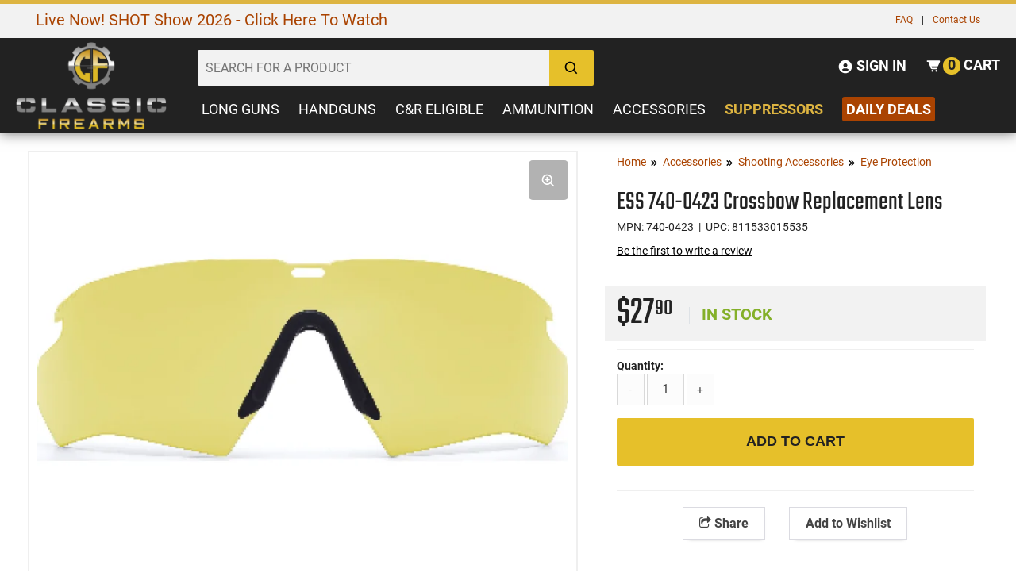

--- FILE ---
content_type: text/html; charset=UTF-8
request_url: https://www.classicfirearms.com/ess-740-0423-crossbow-replacement-lens/
body_size: 42333
content:
<!DOCTYPE HTML>
<html xmlns="http://www.w3.org/1999/xhtml" lang="en" xml:lang="en">
<head>
<meta http-equiv="Content-Type" content="text/html; charset=utf-8" />
<title>ESS 740-0423 Crossbow Replacement Lens</title>
<meta name="description" content="Get a great price on the ESS 740-0423 Crossbow Replacement Lens online at Classic Firearms today!" />
<meta name="keywords" content="ESS 740-0423 Crossbow Replacement Lens" />
<meta name="robots" content="INDEX,FOLLOW" />
<meta name="viewport" content="width=device-width, initial-scale=1, minimum-scale=1" />
<meta name="msapplication-config" content="browserconfig.xml" />
<meta name="theme-color" content="#DDB440" />
<meta http-equiv="X-UA-Compatible" content="IE=edge">
<meta name="robots" content="max-image-preview:large">
<meta name="referrer" content="strict-origin-when-cross-origin" />
<!--
<link rel="icon" href="https://cdn.classicfirearms.com/media/favicon/default/favicon.ico" type="image/x-icon" />
<link rel="shortcut icon" href="https://cdn.classicfirearms.com/media/favicon/default/favicon.ico" type="image/x-icon" />
-->
<!-- For non-Retina iPhone, iPod Touch, and Android 2.1+ devices: -->
<!-- <link rel="apple-touch-icon-precomposed" href="/media/favicon/default/apple-touch-icon-precomposed.png"> -->
<link rel="apple-touch-icon" sizes="57x57" href="https://cdn.classicfirearms.com/skin/frontend/default/classic-arms-19/favicons/apple-icon-57x57.png"/>
<link rel="apple-touch-icon" sizes="60x60" href="https://cdn.classicfirearms.com/skin/frontend/default/classic-arms-19/favicons/apple-icon-60x60.png"/>
<link rel="apple-touch-icon" sizes="72x72" href="https://cdn.classicfirearms.com/skin/frontend/default/classic-arms-19/favicons/apple-icon-72x72.png"/>
<link rel="apple-touch-icon" sizes="76x76" href="https://cdn.classicfirearms.com/skin/frontend/default/classic-arms-19/favicons/apple-icon-76x76.png"/>
<link rel="apple-touch-icon" sizes="114x114" href="https://cdn.classicfirearms.com/skin/frontend/default/classic-arms-19/favicons/apple-icon-114x114.png"/>
<link rel="apple-touch-icon" sizes="120x120" href="https://cdn.classicfirearms.com/skin/frontend/default/classic-arms-19/favicons/apple-icon-120x120.png"/>
<link rel="apple-touch-icon" sizes="144x144" href="https://cdn.classicfirearms.com/skin/frontend/default/classic-arms-19/favicons/apple-icon-144x144.png"/>
<link rel="apple-touch-icon" sizes="152x152" href="https://cdn.classicfirearms.com/skin/frontend/default/classic-arms-19/favicons/apple-icon-152x152.png"/>
<link rel="apple-touch-icon" sizes="180x180" href="https://cdn.classicfirearms.com/skin/frontend/default/classic-arms-19/favicons/apple-icon-180x180.png"/>
<link rel="apple-touch-icon" sizes="70x70" href="https://cdn.classicfirearms.com/skin/frontend/default/classic-arms-19/favicons/ms-icon-70x70.png"/>
<link rel="apple-touch-icon" sizes="144x144" href="https://cdn.classicfirearms.com/skin/frontend/default/classic-arms-19/favicons/ms-icon-144x144.png"/>
<link rel="apple-touch-icon" sizes="150x150" href="https://cdn.classicfirearms.com/skin/frontend/default/classic-arms-19/favicons/ms-icon-150x150.png"/>
<link rel="apple-touch-icon" sizes="310x310" href="https://cdn.classicfirearms.com/skin/frontend/default/classic-arms-19/favicons/ms-icon-310x310.png"/>
<link rel="icon" type="image/png" href="https://cdn.classicfirearms.com/skin/frontend/default/classic-arms-19/favicons/favicon-32x32.png" sizes="32x32"/>
<link rel="icon" type="image/png" href="https://cdn.classicfirearms.com/skin/frontend/default/classic-arms-19/favicons/android-chrome-192x192.png" sizes="192x192"/>
<link rel="icon" type="image/png" href="https://cdn.classicfirearms.com/skin/frontend/default/classic-arms-19/favicons/android-chrome-256x256.png" sizes="256x256"/>
<link rel="icon" type="image/png" href="https://cdn.classicfirearms.com/skin/frontend/default/classic-arms-19/favicons/favicon-96x96.png" sizes="96x96"/>
<link rel="icon" type="image/png" href="https://cdn.classicfirearms.com/skin/frontend/default/classic-arms-19/favicons/favicon-16x16.png" sizes="16x16"/>
<link rel="manifest" href="https://www.classicfirearms.com/skin/frontend/default/classic-arms-19/favicons/manifest.json"/>
<link rel="mask-icon" href="https://cdn.classicfirearms.com/skin/frontend/default/classic-arms-19/favicons/safari-pinned-tab.svg" color="#5bbad5"/>
<meta name="msapplication-TileColor" content="#da532c"/>
<meta name="msapplication-TileImage" content="https://cdn.classicfirearms.com/skin/frontend/default/classic-arms-19/favicons/mstile-144x144.png"/>
<meta name="theme-color" content="#ffffff"/>

<!-- Google Tag Manager -->
<script>(function(w,d,s,l,i){w[l]=w[l]||[];w[l].push({'gtm.start':
new Date().getTime(),event:'gtm.js'});var f=d.getElementsByTagName(s)[0],
j=d.createElement(s),dl=l!='dataLayer'?'&l='+l:'';j.async=true;j.src=
'https://www.googletagmanager.com/gtm.js?id='+i+dl;f.parentNode.insertBefore(j,f);
})(window,document,'script','dataLayer','GTM-M5T6JHPQ');</script>
<!-- End Google Tag Manager -->

<!-- OptanonConsentNoticeStart -->
<script async type="text/javascript" src="https://cdn.cookielaw.org/consent/30b01d6f-ca1b-44af-b93a-01c3ee8ba805/OtAutoBlock.js" ></script>
<script async src="https://cdn.cookielaw.org/scripttemplates/otSDKStub.js"  type="text/javascript" charset="UTF-8" data-domain-script="30b01d6f-ca1b-44af-b93a-01c3ee8ba805" ></script>
<script type="text/javascript">
function OptanonWrapper() { }
</script>
<!-- OptanonConsentNoticeEnd -->

<meta name="p:domain_verify" content="6be0b74df47b7577e62b48e086b38528"/>
<meta name="Author" content="Classic Firearms" />
<meta property="og:site_name" content="Classic Firearms" />
<meta name="google-site-verification" content="hZGNknCsul4M7Y11UW-f40guEqAAouZ69XUPZYFX0os" />
<meta name="msvalidate.01" content="7C05FFBE6B72FEAECF00A26DF06F3DDF" />
<meta name="p:domain_verify" content="65bf93849f53e6a68998c1b7ae389fe4"/>

<!-- BEGIN: Klevu -->
<script type="text/javascript">
     var klevu_addPageNumberToUrl = true, 
     klevu_addSelectedFiltersToUrl = true;
</script>
<!-- END: Klevu -->

<script>
    !function(t,e){var o,n,p,r;e.__SV||(window.posthog=e,e._i=[],e.init=function(i,s,a){function g(t,e){var o=e.split(".");2==o.length&&(t=t[o[0]],e=o[1]),t[e]=function(){t.push([e].concat(Array.prototype.slice.call(arguments,0)))}}(p=t.createElement("script")).type="text/javascript",p.crossOrigin="anonymous",p.async=!0,p.src=s.api_host.replace(".i.posthog.com","-assets.i.posthog.com")+"/static/array.js",(r=t.getElementsByTagName("script")[0]).parentNode.insertBefore(p,r);var u=e;for(void 0!==a?u=e[a]=[]:a="posthog",u.people=u.people||[],u.toString=function(t){var e="posthog";return"posthog"!==a&&(e+="."+a),t||(e+=" (stub)"),e},u.people.toString=function(){return u.toString(1)+".people (stub)"},o="init Ce Ls Ns Te As js capture Xe calculateEventProperties qs register register_once register_for_session unregister unregister_for_session Gs getFeatureFlag getFeatureFlagPayload isFeatureEnabled reloadFeatureFlags updateEarlyAccessFeatureEnrollment getEarlyAccessFeatures on onFeatureFlags onSurveysLoaded onSessionId getSurveys getActiveMatchingSurveys renderSurvey canRenderSurvey canRenderSurveyAsync identify setPersonProperties group resetGroups setPersonPropertiesForFlags resetPersonPropertiesForFlags setGroupPropertiesForFlags resetGroupPropertiesForFlags reset get_distinct_id getGroups get_session_id get_session_replay_url alias set_config startSessionRecording stopSessionRecording sessionRecordingStarted captureException loadToolbar get_property getSessionProperty Hs Us createPersonProfile Ws Os Js opt_in_capturing opt_out_capturing has_opted_in_capturing has_opted_out_capturing get_explicit_consent_status is_capturing clear_opt_in_out_capturing zs debug L Bs getPageViewId captureTraceFeedback captureTraceMetric".split(" "),n=0;n<o.length;n++)g(u,o[n]);e._i.push([i,s,a])},e.__SV=1)}(document,window.posthog||[]);
    posthog.init('phc_asnxpXVDwpQqrvT0oQSHr94VJ5H6YtS5SyC5sNDwn9f', {
        api_host: 'https://us.i.posthog.com',
        defaults: '2025-05-24',
        person_profiles: 'identified_only', // or 'always' to create profiles for anonymous users as well
    })
</script>

 <script src="https://assets.armanet.us/armanet-pxl.js" defer></script><link rel="stylesheet" type="text/css" href="https://cdn.classicfirearms.com/media/css/844d0daada69efed29fe3f12b38135bf-1-SSL-1592399582.css" />
<link rel="stylesheet" type="text/css" href="https://cdn.classicfirearms.com/media/css/11526b9fbbcd7b7ceb691449232b4954-1-SSL-1763556663.css" media="all" />
<script type="text/javascript" src="https://cdn.classicfirearms.com/media/js/2b9d41fbf1660e5ecdd294d5bdf0f604-1765558562.js"></script>
<script type="text/javascript" src="https://cdn.classicfirearms.com/media/js/86903bc46b84f1c32ad7e146f3e02956-1541609951.js" async defer></script>
<script type="text/javascript" src="https://cdn.classicfirearms.com/media/js/b7fba5cd81895ff787605461c1b346b4-1499729514.js" defer></script>
<script type="text/javascript" src="https://cdn.classicfirearms.com/media/js/1e5df1d001a98e33e92b366c8754a46d-1665152987.js" async></script>
<script type="text/javascript" src="https://cdn.classicfirearms.com/media/js/ba175c9cfc60afff97d35260bfddc74e-1765558562.js"></script>
<link href="https://www.classicfirearms.com/news/rss/index/store_id/1/" title="Gun News | Firearms Updates | Gun Blog | Gun Reviews" rel="alternate" type="application/rss+xml" />

            <link rel="preload" href="https://cdn.classicfirearms.com/media/catalog/product/cache/1/image/265x/9df78eab33525d08d6e5fb8d27136e95/2/3/233263.png" as="image" fetchpriority="high" />
    
<script type="text/javascript">
//<![CDATA[
Mage.Cookies.path     = '/';
Mage.Cookies.domain   = '.www.classicfirearms.com';
//]]>
</script>
<!-- <link rel="stylesheet" href=""></link> -->

<link rel="stylesheet" href="https://cdn.classicfirearms.com/skin/frontend/default/classic-arms-19/dist/css/main.css?v=1767633122"></link>

<!-- <link rel="stylesheet" href=""></link> -->

<script type="text/javascript" src="https://cdn.classicfirearms.com/skin/frontend/default/classic-arms-19/dist/js/critical.js?v=1763655181"></script>

<script async type="text/javascript" src="https://cdn.classicfirearms.com/skin/frontend/default/classic-arms-19/dist/js/main.js?v=1764688442"></script>

<script async type="text/javascript" src="https://cdn.classicfirearms.com/skin/frontend/default/classic-arms-19/dist/js/bootstrap.js?v=1763651882"></script>

<script async type="text/javascript" src="https://cdn.classicfirearms.com/skin/frontend/default/classic-arms-19/dist/js/vendor.js?v=1763651882"></script>

<script async src="https://cdnjs.cloudflare.com/polyfill/v3/polyfill.min.js?features=Array.prototype.find,Promise,Object.assign"></script>

<!-- reCAPTCHA Configuration -->
<script>
window.recaptchaSiteKey = '6LefWbsrAAAAAMiZYl0t1gA5a8BJbo4fRVEYRDQd';
</script>
<!-- reCAPTCHA Enterprise Script -->
<script src="https://www.google.com/recaptcha/enterprise.js?render=6LefWbsrAAAAAMiZYl0t1gA5a8BJbo4fRVEYRDQd"></script>


<script type="text/javascript">
//<![CDATA[
optionalZipCountries = [];
//]]>
</script>
<!-- Google Analytics GA4 and Tag manager -->
<script>
  window.dataLayer = window.dataLayer || [];
  function gtag(){dataLayer.push(arguments);}
  </script>
<!-- End Google Analytics GA4 and Tag manager  -->

<link rel="canonical" href="https://www.classicfirearms.com/ess-740-0423-crossbow-replacement-lens/" />

<script>
	/**
	 * 2020-01-16
	 * @type {{
	 *		ajaxCartURL: string
	 *		,ajaxURL: ?string
	 *		,mageKeys: object
	 *		,merchantID: string
	 *		,oq: object
	 *		,orderID: number=
	 * }}
	 */
	var d = {
    "ajaxCartURL": "https://www.classicfirearms.com/jumagext/index/getcart/",
    "ajaxURL": "",
    "mageKeys": {
        "CustomerID": 0,
        "PageID": "catalog_product_view",
        "ProductID": 233263,
        "StockQty": 85
    },
    "merchantID": "92241D2E-3041-4CB8-98FD-AA0C6F22F1B6",
    "oq": {
        "currency": "USD",
        "shipping": null,
        "subtotal": null,
        "tax": null,
        "total": null
    },
    "orderID": null
};
	// 2020-01-15 «Validating a GUID in JavaScript» https://stackoverflow.com/a/24573236
	if (!/^[0-9a-f]{8}-[0-9a-f]{4}-[1-5][0-9a-f]{3}-[89ab][0-9a-f]{3}-[0-9a-f]{12}$/i.test(d.merchantID)) {
		console.log('JU_ERROR: Justuno Account ID (ACCID) Was Not Set Correctly...');
	}
	else {
		window.ju_num = d.merchantID;
		if (d.ajaxURL) {
			window.ju_MageAJAX = d.ajaxURL;
		}
		window.ju_ajaxCartURL = d.ajaxCartURL;
		window.ju_MageKeys = d.mageKeys;
		if (d.orderID) {
			window.ju_order_id = d.orderID;
		}
		window[d.orderID ? 'ju_order_obj' : 'ju_cart_obj'] = d.oq;
		// 2020-01-24 "Replace `cdn.justuno.com` with `cdn.jst.ai`": https://github.com/justuno-com/m1/issues/39
		window.asset_host = '//cdn.jst.ai/';
		(function (i, s, o, g, r, a, m) {
			i[r] = i[r] || function () {
				(i[r].q = i[r].q || []).push(arguments);
			};
			a = s.createElement(o);
			m = s.getElementsByTagName(o)[0];
			a.async = 1;
			a.src = g;
			m.parentNode.insertBefore(a, m);
		})(window, document, 'script', asset_host + 'vck-m1.js', 'juapp');
	}
</script>
<!-- Google Data Layer by MagePal-->
<script>
window.dataLayer = window.dataLayer || [];
dataLayer.push({"pageType":"catalog_product_view","list":"detail","customer":{"isLoggedIn":false},"product":{"id":"233263","sku":"ACC-ESS-7400423","name":"ESS 740-0423 Crossbow Replacement Lens"},"cart":{"hasItems":false},"ecommerce":{"currencyCode":"USD"}});

</script>
<!-- Google Data Layer by MagePal-->
<!-- Google Tag Manager by MagePal (head) -->
<script>(function(w,d,s,l,i){w[l]=w[l]||[];w[l].push({'gtm.start':
        new Date().getTime(),event:'gtm.js'});var f=d.getElementsByTagName(s)[0],
        j=d.createElement(s),dl=l!='dataLayer'?'&l='+l:'';j.async=true;j.src=
        '//www.googletagmanager.com/gtm.js?id='+i+dl;f.parentNode.insertBefore(j,f);
    })(window,document,'script','dataLayer','G-V6C6RMDQM0');</script>
<!-- End Google Tag Manager by MagePal (head) -->


<!-- Third Party Catalog Related Scripts -->
<script type="text/javascript" async defer src="//platform-api.sharethis.com/js/sharethis.js#property=5b1937e9467fef00119b9f32&product=inline-share-buttons"></script>

<script type="text/javascript" src="https://cdn.classicfirearms.com/skin/frontend/default/classic-arms-19/dist/js/product.js?v=1763651882" async></script>

<meta property="og:type" content="product" />
<meta property="og:title" content="ESS 740-0423 Crossbow Replacement Lens" />
<meta property="og:description" content="ESS 740-0423: This product features a 2.4mm interchangeable lens and nosepiece for convenience and customization. Enhanced with our special ClearZone lens coatings, this offers maximum scratch resistance on the exterior and exceptional fog resistance on the interior." />
<meta property="og:url" content="https://www.classicfirearms.com/ess-740-0423-crossbow-replacement-lens/"/>
<meta property="og:image" content="https://cdn.classicfirearms.com/media/catalog/product/cache/1/image/9df78eab33525d08d6e5fb8d27136e95/2/3/233263.png" />
<meta name="twitter:card" content="summary_large_image" />
<meta property="og:site_name" content="Classic Firearms" />
<meta property="og:price:amount" content="27.90" />
<meta property="og:price:currency" content="USD" />
<meta property="og:availability" content="instock" />

                        <script type="text/javascript" async defer src="//plugin.credova.com/plugin.min.js"></script>
                    
<script>
    window.algoliaConfig = {"instant":{"enabled":true,"infiniteScrollEnabled":false,"apiKey":"ODk4NjY2Yzg1NjAxYTY5ODZkZGJmMWEwNmZmNjMwYjViZTI0MmJmMTY3YmJjN2YyZDMwMWJlMmY4YmRmZWEyZmZpbHRlcnM9Jm51bWVyaWNGaWx0ZXJzPXZpc2liaWxpdHlfc2VhcmNoJTNEMQ==","selector":".main","isAddToCartEnabled":true,"showStaticContent":false,"title":"","description":"","content":"","imgHtml":"","hasFacets":true},"autocomplete":{"enabled":true,"apiKey":"NzQ1MjRiMjJiNzZlNjM2YjM1NTI3ZmVkNDg0ZDRlYTYzZGJiN2YyOTZiNWQzODhkNWJhMjA5YjVjMTE5Yjg2Y2ZpbHRlcnM9","selector":".algolia-search-input","sections":[{"name":"pages","label":"Pages","hitsPerPage":"2"}],"nbOfProductsSuggestions":"6","nbOfCategoriesSuggestions":"2","nbOfQueriesSuggestions":"5","displaySuggestionsCategories":true,"isDebugEnabled":false},"extensionVersion":"1.19.0","applicationId":"1Q0CP8PK7H","indexName":"magento_prod_default","facets":[{"attribute":"in_stock","type":"conjunctive","label":"Stock Status","searchable":"1","create_rule":"2"},{"attribute":"price","type":"slider","label":"Price Range","searchable":"1","create_rule":"1"},{"attribute":"categories","type":"disjunctive","label":"Category","searchable":"1","create_rule":"1"},{"attribute":"caliber_gauge_revised","type":"disjunctive","label":"Caliber\/Gauge","searchable":"1","create_rule":"1"},{"attribute":"manufacturer","type":"disjunctive","label":"Manufacturer","searchable":"1","create_rule":"2"},{"attribute":"action","type":"disjunctive","label":"Action","searchable":"1","create_rule":"1"},{"attribute":"mag_capacity","type":"disjunctive","label":"Mag Capacity","searchable":"2","create_rule":"2"},{"attribute":"surplus_used","type":"disjunctive","label":"Condition","searchable":"1","create_rule":"1"}],"areCategoriesInFacets":true,"hitsPerPage":24,"sortingIndices":[{"attribute":"price","sort":"asc","label":"Price: Low to High","name":"magento_prod_default_products_price_default_asc"},{"attribute":"price","sort":"desc","label":"Price: High to Low","name":"magento_prod_default_products_price_default_desc"}],"isSearchPage":false,"isCategoryPage":false,"removeBranding":false,"productId":"233263","priceKey":".USD.default","currencyCode":"USD","currencySymbol":"$","priceFormat":{"pattern":"$%s","precision":2,"requiredPrecision":2,"decimalSymbol":".","groupSymbol":",","groupLength":3,"integerRequired":1},"maxValuesPerFacet":10,"autofocus":true,"ccAnalytics":{"enabled":true,"ISSelector":".ais-infinite-hits--item a.result, .ais-hits a.result","conversionAnalyticsMode":"place_order","addToCartSelector":".add-to-cart-buttons .btn-cart, .hit-addtocart","orderedProductIds":[]},"analytics":{"enabled":false,"delay":3000,"triggerOnUIInteraction":true,"pushInitialSearch":false},"request":{"query":"","refinementKey":"","refinementValue":"","path":"","level":"","formKey":"rFFwSttYKWNz6VMR"},"showCatsNotIncludedInNavigation":false,"showSuggestionsOnNoResultsPage":true,"baseUrl":"https:\/\/www.classicfirearms.com","popularQueries":[],"useAdaptiveImage":false,"urlTrackedParameters":["query","attribute:*","index","page"],"urls":{"logo":"https:\/\/cdn.classicfirearms.com\/skin\/frontend\/default\/classic-arms-19\/algoliasearch\/search-by-algolia.svg"},"now":"1768798800","translations":{"to":"to","or":"or","go":"Go","in":"in","popularQueries":"You can try one of the popular search queries","seeAll":"See all products","allDepartments":"All departments","seeIn":"See products in","orIn":"or in","noProducts":"No products for query","noResults":"No results","refine":"Refine","selectedFilters":"Selected Filters","clearAll":"Clear all","previousPage":"Previous page","nextPage":"Next page","searchFor":"Search for products","relevance":"Relevance","categories":"Categories","products":"Products","searchBy":"Search by","showMore":"Show more products","searchForFacetValuesPlaceholder":"Search for other ..."}};
</script>

<!--[if lte IE 9]>
<script>
    document.addEventListener("DOMContentLoaded", function(e) {
        algoliaBundle.$(function ($) {
            window.algoliaConfig.autofocus = false;
        });
    });
</script>
<![endif]-->
<script type="text/javascript">//<![CDATA[
        var Translator = new Translate([]);
        //]]></script></head>
<body class="catalog-product-view catalog-product-view product-ess-740-0423-crossbow-replacement-lens categorypath-accessories-shooting-eye-protection- category-eye-protection">

<svg xmlns="http://www.w3.org/2000/svg" style="display: none;">
  
  <symbol id="icon-levels" viewBox="0 0 20 20">
    <title>levels.svg</title>
    <desc>levels icon</desc>
    <path d="M 16.328125 4.636719 C 16.089844 3.800781 15.308594 3.1875 14.390625 3.1875 C 13.46875 3.1875 12.691406 3.800781 12.449219 4.636719 L 0.585938 4.636719 L 0.585938 5.734375 L 12.453125 5.734375 C 12.691406 6.574219 13.46875 7.1875 14.390625 7.1875 C 15.308594 7.1875 16.089844 6.574219 16.328125 5.734375 L 19.492188 5.734375 L 19.492188 4.636719 Z M 16.328125 4.636719 "></path>
    <path d="M 4.136719 7.785156 C 3.214844 7.785156 2.441406 8.398438 2.199219 9.230469 L 0.585938 9.230469 L 0.585938 10.332031 L 2.199219 10.332031 C 2.441406 11.167969 3.214844 11.785156 4.136719 11.785156 C 5.054688 11.785156 5.835938 11.167969 6.078125 10.332031 L 19.492188 10.332031 L 19.492188 9.230469 L 6.078125 9.230469 C 5.835938 8.398438 5.054688 7.785156 4.136719 7.785156 Z M 4.136719 7.785156 "></path>
    <path d="M 10.347656 12.378906 C 9.429688 12.378906 8.652344 12.992188 8.410156 13.828125 L 0.585938 13.828125 L 0.585938 14.929688 L 8.410156 14.929688 C 8.652344 15.765625 9.429688 16.378906 10.347656 16.378906 C 11.269531 16.378906 12.046875 15.765625 12.289062 14.929688 L 19.492188 14.929688 L 19.492188 13.828125 L 12.289062 13.828125 C 12.046875 12.992188 11.269531 12.378906 10.347656 12.378906 Z M 10.347656 12.378906 "></path>
  </symbol>

  <symbol id="icon-sort-down" viewBox="0 0 24 24">
    <title>sort-down.svg</title>
    <desc>sort down icon</desc>
    <path d="M6 20L10 16 7 16 7 4 5 4 5 16 2 16zM11 8H20V10H11zM11 12H18V14H11zM11 4H22V6H11zM11 16H16V18H11z"></path>
  </symbol>

  <symbol id="icon-sort-up" viewBox="0 0 24 24">
    <title>sort-up.svg</title> 
    <desc>sort up icon</desc>
    <path d="M11 9H20V11H11zM11 13H18V15H11zM11 5H22V7H11zM11 17H16V19H11zM5 20L7 20 7 8 10 8 6 4 2 8 5 8z"></path>
  </symbol>

  <symbol id="icon-search" viewBox="0 0 24 24">
    <title>search.svg</title> 
    <desc>search icon</desc>
    <path d="M10,18c1.846,0,3.543-0.635,4.897-1.688l4.396,4.396l1.414-1.414l-4.396-4.396C17.365,13.543,18,11.846,18,10 c0-4.411-3.589-8-8-8s-8,3.589-8,8S5.589,18,10,18z M10,4c3.309,0,6,2.691,6,6s-2.691,6-6,6s-6-2.691-6-6S6.691,4,10,4z"></path>
  </symbol>

  <symbol id="icon-user-circle" viewBox="0 0 24 24">
    <title>user-circle.svg</title> 
    <desc>user circle icon</desc>
    <path d="M12,2C6.579,2,2,6.579,2,12s4.579,10,10,10s10-4.579,10-10S17.421,2,12,2z M12,7c1.727,0,3,1.272,3,3s-1.273,3-3,3 c-1.726,0-3-1.272-3-3S10.274,7,12,7z M6.894,16.772c0.897-1.32,2.393-2.2,4.106-2.2h2c1.714,0,3.209,0.88,4.106,2.2 C15.828,18.14,14.015,19,12,19S8.172,18.14,6.894,16.772z"></path>
  </symbol>

  <symbol id="icon-cart-alt" viewBox="0 0 24 24">
    <title>cart-alt.svg</title> 
    <desc>cart icon</desc>
    <path d="M21,4H5H4H2v2h2h0.3l3.521,9.683C8.106,16.471,8.862,17,9.7,17H18v-2H9.7l-0.728-2H18c0.4,0,0.762-0.238,0.919-0.606l3-7 c0.133-0.309,0.101-0.663-0.084-0.944C21.649,4.169,21.336,4,21,4z"></path><circle cx="10.5" cy="19.5" r="1.5"></circle><circle cx="16.5" cy="19.5" r="1.5"></circle>
  </symbol>

  <symbol id="icon-plus" viewBox="0 0 24 24">
    <title>plus.svg</title> 
    <desc>plus icon</desc>
    <path d="M19 11L13 11 13 5 11 5 11 11 5 11 5 13 11 13 11 19 13 19 13 13 19 13z"></path>
  </symbol>

  <symbol id="icon-chevron-left" viewBox="0 0 24 24">
    <title>chevron-left.svg</title> 
    <desc>chevron left icon</desc>
    <path d="M13.939 4.939L6.879 12 13.939 19.061 16.061 16.939 11.121 12 16.061 7.061z"></path>
  </symbol>

  <symbol id="icon-chevron-right" viewBox="0 0 24 24">
    <title>chevron-right.svg</title> 
    <desc>chevron right icon</desc>
    <path d="M10.061 19.061L17.121 12 10.061 4.939 7.939 7.061 12.879 12 7.939 16.939z"></path>
  </symbol>

  <symbol id="icon-phone" viewBox="0 0 24 24">
    <title>phone.svg</title> 
    <desc>phone icon</desc>
    <path d="M20.487,17.14l-4.065-3.696c-0.399-0.363-1.015-0.344-1.391,0.043l-2.393,2.461c-0.576-0.11-1.734-0.471-2.926-1.66 c-1.192-1.193-1.553-2.354-1.66-2.926l2.459-2.394c0.388-0.376,0.406-0.991,0.043-1.391L6.859,3.513 c-0.363-0.401-0.98-0.439-1.391-0.087l-2.17,1.861C3.125,5.461,3.022,5.691,3.008,5.936c-0.015,0.25-0.301,6.172,4.291,10.766 C11.305,20.707,16.323,21,17.705,21c0.202,0,0.326-0.006,0.359-0.008c0.245-0.014,0.475-0.117,0.648-0.291l1.86-2.171 C20.926,18.119,20.887,17.503,20.487,17.14z"></path>
  </symbol>

  <symbol id="icon-zoom-in" viewBox="0 0 24 24">
      <title>zoom-in.svg</title>
      <desc>zoom in icon</desc>
      <path d="M11 6L9 6 9 9 6 9 6 11 9 11 9 14 11 14 11 11 14 11 14 9 11 9z"></path><path d="M10,2c-4.411,0-8,3.589-8,8s3.589,8,8,8c1.846,0,3.543-0.635,4.897-1.688l4.396,4.396l1.414-1.414l-4.396-4.396 C17.365,13.543,18,11.846,18,10C18,5.589,14.411,2,10,2z M10,16c-3.309,0-6-2.691-6-6s2.691-6,6-6s6,2.691,6,6S13.309,16,10,16z"></path>
  </symbol>

  <symbol id="icon-crosshair" viewBox="0 0 512 512">
	<path d="M256,34.133C133.47,34.133,34.133,133.47,34.133,256S133.47,477.867,256,477.867   S477.867,378.53,477.867,256S378.53,34.133,256,34.133z M256,443.733C152.32,443.733,68.267,359.68,68.267,256   S152.32,68.267,256,68.267S443.733,152.32,443.733,256S359.68,443.733,256,443.733z"/>
	<path d="M503.467,247.467H332.288c-4.002-35.635-32.119-63.753-67.755-67.755V8.533   C264.533,3.823,260.71,0,256,0c-4.71,0-8.533,3.823-8.533,8.533v171.179c-35.635,4.002-63.753,32.119-67.755,67.755H8.533   C3.823,247.467,0,251.29,0,256c0,4.71,3.823,8.533,8.533,8.533h171.179c4.002,35.635,32.119,63.753,67.755,67.755v171.179   c0,4.71,3.823,8.533,8.533,8.533c4.71,0,8.533-3.823,8.533-8.533V332.288c35.635-4.002,63.753-32.119,67.755-67.755h171.179   c4.71,0,8.533-3.823,8.533-8.533C512,251.29,508.177,247.467,503.467,247.467z M315.051,247.467h-50.517v-50.517   C290.697,200.755,311.245,221.303,315.051,247.467z M247.467,196.949v50.517h-50.517   C200.755,221.303,221.303,200.755,247.467,196.949z M196.949,264.533h50.517v50.517   C221.303,311.245,200.755,290.697,196.949,264.533z M264.533,315.051v-50.517h50.517   C311.245,290.697,290.697,311.245,264.533,315.051z"/>
  </symbol>

  <symbol id="icon-chevron-double-right" viewBox="0 0 24 24">
    <path d="M13.061 4.939L10.939 7.061 15.879 12 10.939 16.939 13.061 19.061 20.121 12z"></path>
    <path d="M6.061 19.061L13.121 12 6.061 4.939 3.939 7.061 8.879 12 3.939 16.939z"></path>
  </symbol>

</svg> 

<script>
  gtag('config', 'G-V6C6RMDQM0', {
      });

  // Custom code to pass performance data to GA4
  (function() {
    var siteSpeedSampleRate = 1;
    var gaCookiename = '_ga';

    // No need to edit anything after this line
    var shouldItBeTracked = function(siteSpeedSampleRate) {
        // If we don't pass a sample rate, default value is 1
        if (!siteSpeedSampleRate)
            siteSpeedSampleRate = 1;
        // Generate a hashId from a String
        var hashId = function(a) {
            var b = 1, c;
            if (a)
                for (b = 0,
                c = a.length - 1; 0 <= c; c--) {
                    var d = a.charCodeAt(c);
                    b = (b << 6 & 268435455) + d + (d << 14);
                    d = b & 266338304;
                    b = 0 != d ? b ^ d >> 21 : b
                }
            return b
        }
        var clientId = ('; ' + document.cookie).split('; '+gaCookiename+'=').pop().split(';').shift().split(/GA1\.[0-9]\./)[1];
        if(!clientId) return !1;
        // If, for any reason the sample speed rate is higher than 100, let's keep it to a 100 max value
        var b = Math.min(siteSpeedSampleRate, 100);
        return hashId(clientId) % 100 >= b ? !1 : !0
    }

    if (shouldItBeTracked(siteSpeedSampleRate)) {
        window.onload = () => {
            if ('performance' in window && 'timing' in window.performance) {
                setTimeout(function() {
                    // const pt = performance.getEntriesByType("navigation")[0];
                    let pt = window.performance.timing;

                    if (!pt) {
                        return;
                    }

                    if (pt.navigationStart === 0 || pt.loadEventStart === 0) {
                        return;
                    }

                    var timingData = {
                        "page_load_time": pt.loadEventStart - pt.navigationStart,
                        "page_download_time": pt.responseEnd - pt.responseStart,
                        "dns_time": pt.domainLookupEnd - pt.domainLookupStart,
                        "redirect_response_time": pt.fetchStart - pt.navigationStart,
                        "server_response_time": pt.responseStart - pt.requestStart,
                        "tcp_connect_time": pt.connectEnd - pt.connectStart,
                        "dom_interactive_time": pt.domInteractive - pt.navigationStart,
                        "content_load_time": pt.domContentLoadedEventStart - pt.navigationStart
                    };

                    // Sanity Checks if any value is negative abort
                    if (Object.values(timingData).filter(function(e) {
                        if (e < 0) {
                            return e;
                        }
                    }).length > 0) {
                        return;
                    }

                    if (typeof gtag !== "undefined") {
                        gtag("event", "performance_timing", {
                            "page_load_time": pt.loadEventStart - pt.navigationStart,
                            "page_download_time": pt.responseEnd - pt.responseStart,
                            "dns_time": pt.domainLookupEnd - pt.domainLookupStart,
                            "redirect_response_time": pt.fetchStart - pt.navigationStart,
                            "server_response_time": pt.responseStart - pt.requestStart,
                            "tcp_connect_time": pt.connectEnd - pt.connectStart,
                            "dom_interactive_time": pt.domInteractive - pt.navigationStart,
                            "content_load_time": pt.domContentLoadedEventStart - pt.navigationStart
                        });
                    }
                }, 0);
            }
        }
    }
    })()
</script>

   <!-- OpenReplay Logic -->
    <script>
        var initOpts = {
            projectKey: "AEvClri1Rsq4JwLVSWPI",
            ingestPoint: "https://replay.classicfirearms.com/ingest",
            defaultInputMode: 2,
            obscureTextNumbers: false,
            obscureTextEmails: false,
        };
        var startOpts = { userID: "" };
        (function(A,s,a,y,e,r){
            r=window.OpenReplay=[e,r,y,[s-1, e]];
            s=document.createElement('script');s.src=A;s.async=!a;
            document.getElementsByTagName('head')[0].appendChild(s);
            r.start=function(v){r.push([0])};
            r.stop=function(v){r.push([1])};
            r.setUserID=function(id){r.push([2,id])};
            r.setUserAnonymousID=function(id){r.push([3,id])};
            r.setMetadata=function(k,v){r.push([4,k,v])};
            r.event=function(k,p,i){r.push([5,k,p,i])};
            r.issue=function(k,p){r.push([6,k,p])};
            r.isActive=function(){return false};
            r.getSessionToken=function(){};
        })("//static.openreplay.com/16.0.1/openreplay.js",1,0,initOpts,startOpts);
    </script>

    
    <!-- Userback Logic -->
    <script>
    // Configuration
    const paramName = 'ubwc'; 
    const paramValue = 'zumOtEAeQfqp53303-118445'; 
    const cookieName = 'userback_access'; 
    const cookieDuration = 365; 

    // Function to check if Userback should be loaded
    function shouldLoadUserback() {
        // Check URL parameter
        const urlParams = new URLSearchParams(window.location.search);
        const hasParamAccess = urlParams.get(paramName) === paramValue;
        
        // Check cookie
        const hasCookieAccess = document.cookie.split('; ').some(cookie => {
        return cookie.startsWith(cookieName + '=true');
        });
        
        return hasParamAccess || hasCookieAccess;
    }

    // Function to set cookie
    function setUserbackCookie() {
        const expiryDate = new Date();
        expiryDate.setDate(expiryDate.getDate() + cookieDuration);
        document.cookie = `${cookieName}=true; expires=${expiryDate.toUTCString()}; path=/; SameSite=Lax`;
    }

    // Check if parameter is present, if so set the cookie
    const urlParams = new URLSearchParams(window.location.search);
    if (urlParams.get(paramName) === paramValue) {
        setUserbackCookie();
    }

    // Only load Userback if we should
    if (shouldLoadUserback()) {
        window.Userback = window.Userback || {};
        Userback.access_token = "A-4LwEb1rU6EvFisMnG1tIDFLIS";

        
        (function(d) {
        var s = d.createElement('script');s.async = true;
        s.src = 'https://static.userback.io/widget/v1.js';
        (d.head || d.body).appendChild(s);
        })(document);
    }
    </script>

<!-- Google Tag Manager by MagePal (noscript)-->
<noscript><iframe src="//www.googletagmanager.com/ns.html?id=G-V6C6RMDQM0"
height="0" width="0" style="display:none;visibility:hidden"></iframe></noscript>
<!-- End Google Tag Manager by MagePal noscript)-->        <!-- TurnTo teaser icons -->
        <div class="tt-teaser-icons" style="display:none;" width="0" height="0">
            <svg xmlns="http://www.w3.org/2000/svg" xmlns:xlink="http://www.w3.org/1999/xlink">
                <symbol id="tt-teaser-star--empty" viewBox="0 0 24 24">
                    <path d="M12 18l-6.4 3.88 1.73-7.33-5.66-4.93L9.09 9 12 2.09 14.91 9l7.42.64-5.63 5 1.72 7.34z" fill="none"
                        xmlns="http://www.w3.org/2000/svg"></path>
                </symbol>
                <symbol id="tt-teaser-star--full" viewBox="0 0 24 24">
                    <path
                        d="M12 18.66l-7.44 4.35 1.98-8.16L0 9.36l8.62-.7L12 .99l3.38 7.67 8.62.7-6.54 5.49 1.98 8.16L12 18.66z"
                        xmlns="http://www.w3.org/2000/svg"></path>
                </symbol>
                <symbol id="tt-teaser-star--half" viewBox="0 0 24 24">
                    <path fill="currentColor" d="M12 2.09L9.09 9l-7.42.62 5.66 4.93-1.72 7.32 1.07-.65L12 17.97V2.09z"
                        xmlns="http://www.w3.org/2000/svg"></path>
                    <path d="M12 2.09L14.91 9l7.42.62-5.66 4.93 1.72 7.32-1.07-.65L12 17.97V2.09z"></path>
                </symbol>
            </svg>
        </div>

<div class="outer-wrap">
    <div class="wrapper">
            <noscript>
        <div class="global-site-notice noscript">
            <div class="notice-inner">
                <p>
                    <strong>JavaScript seems to be disabled in your browser.</strong><br />
                    You must have JavaScript enabled in your browser to utilize the functionality of this website.                </p>
            </div>
        </div>
    </noscript>
        <div class="page">
            <div class="bs-styles header-mobile-styles">
    <div class="header-container header-container-dark" id="header-container">
        <!-- <div class="header-color-toggle"><input class="color-toggle" type="checkbox" checked /></div> -->
        <!-- <div class="winter-is-coming">
            <div class="snow snow--mid"></div>
            <div class="snow snow--mid snow--alt"></div>

            <div class="snow snow--far"></div>
            <div class="snow snow--far snow--alt"></div>
        </div> -->
        <div class="topcontact">
            <div class="row">
                <div class="col-10">
                    <div class="banner-header text-left">
                        <div class="ambanners ambanner-17">
	                    <div id="ambanners_banner_265_17">
                                            <p style="overflow: hidden;"><a href="https://www.classicfirearms.com/news/general/classic-firearms-shot-show-2026-coverage/" target="_self"><span style="font-size: 20px;">Live Now! SHOT Show 2026 - Click Here To Watch</span></a></p>                    
                    
                    
                                    </div>
            </div>
                    </div>
                </div>
                <div class="col-2">
                    <div class="contact-header text-right">
                    <ul class="list-inline mb-0" style="padding-left: 0; list-style: none;">
                        <li class="list-inline-item" style="display: inline-block;"><a href="/faq/">FAQ</a></li>
                        <li class="list-inline-item" style="display: inline-block;">|</li>
                        <li class="list-inline-item" style="display: inline-block;"><a href="/contacts/"> Contact Us</a></li>
                    </ul>
                        <!-- Customer Service | 
                        <strong>Hours:</strong> Mon-Fri 9AM-5PM EST&nbsp;
                        <span><strong>Email:</strong> <a href='mailto:sales@classicfirearms.com;'>sales@classicfirearms.com</a> 
                        <span><strong>Phone:</strong> <a href="tel:+17047741102">(704) 774-1102</a></span> -->
                    </div>
                </div>
            </div>
        </div>
        <div class="header" id="header">
            <div class="row m-0 p-0 align-items-center justify-content-center">
                    <div class="logo">
                        <a href="/"><img
                        data-pagespeed-no-transform alt="Classic Firearms Logo" fetchpriority="high" src="https://cdn.classicfirearms.com/skin/frontend/default/classic-arms-19/images/logo/classic-vert-logo-dark.png" width="190" height="110"
                        class="logo-desktop"><img
                        data-pagespeed-no-transform alt="Classic Firearms Logo" fetchpriority="high" src="https://cdn.classicfirearms.com/skin/frontend/default/classic-arms-19/images/logo/classic-horiz-scroll-logo-dark.png" width="150" height="36" 
                        class="logo-scroll"></a>
                    </div>
                <div class="col-12 col-md-10 navigation-right p-0">
                    <div class="row pl-0 pl-lg-4 m-0 justify-content-between">
                    <div class="col-8 top-search">
                            
<form id="search_mini_form" class="search_mini_form" action="https://www.classicfirearms.com/catalogsearch/result/" method="get">
    <div id="algolia-searchbox">
        <!-- <label for="search"></label> -->
        <input id="search" type="text" name="q"
            class="input-text algolia-search-input" autocomplete="off" spellcheck="false" autocorrect="off"
            autocapitalize="off" placeholder="SEARCH FOR A PRODUCT" />
            <span class="mini-search-clear-button"></span>
        <!-- <span class="clear-cross clear-query-autocomplete"></span> -->
        <button class="mini-search-button"><svg class="icon icon-small icon-black"><use xlink:href="#icon-search" /></svg></button>
    </div>
</form>                        </div>
                        <div class="col-3 col-lg-auto order-lg-3 pl-3 pl-lg-2 text-left" id="topnav">
                            <nav class="rootmenu">
                <ul class="mobile-sub rootmenu-list">
            <div class="mobilemainheader">
                            <ul class="mobilemainheader-list">
                </ul>
                        </div>
          	  
                                                            
                                
                <li class="roottopnav1  ">
                    <a class="" href="https://www.classicfirearms.com/long-guns/">
                        Long Guns                                            </a>
                    <div class="megamenu topmenu_main clearfix linksmenu top-full-right topanimation"><div class="root-col-75 clearfix"><div class="fullwidthlinkswithblock_header clearfix megamenutopheader"><span class="rootmenu-click-back"><i class="fa fa-angle-double-left"></i></span><a href="https://www.classicfirearms.com/long-guns/">Long Guns | View All >></a></span><span class="page-title-results page-title-viewall">(11990 Products)</span></div><ul class="root-col-2 clearfix level2-popup"><li><a href=https://www.classicfirearms.com/long-guns/military-surplus/><span class="sub-cat-name" style="height:px;">Military Surplus</span></a></li><li><a href=https://www.classicfirearms.com/long-guns/rifles-for-sale/><span class="sub-cat-name" style="height:px;">Rifles</span></a></li><li><a href=https://www.classicfirearms.com/long-guns/shotguns-for-sale/><span class="sub-cat-name" style="height:px;">Shotguns</span></a></li><li><a href=https://www.classicfirearms.com/long-guns/ar-15-for-sale/><span class="sub-cat-name" style="height:px;">AR-15 Style Rifles</span></a></li></ul><ul class="root-col-2 clearfix level2-popup"><li><a href=https://www.classicfirearms.com/long-guns/ak-47-for-sale/><span class="sub-cat-name" style="height:px;">AK-47 Style Rifles</span></a></li><li><a href=https://www.classicfirearms.com/long-guns/black-powder-rifles/><span class="sub-cat-name" style="height:px;">Black Powder Rifles</span></a></li><li><a href=https://www.classicfirearms.com/long-guns/lower-receivers/><span class="sub-cat-name" style="height:px;">Lower Receivers</span></a></li><li><a href=https://www.classicfirearms.com/long-guns/long-gun-rebate/><span class="sub-cat-name" style="height:px;">Rebates</span></a></li></ul><ul class="root-col-2 clearfix level2-popup"></ul></div><div class="root-col-4 clearfix rootmegamenu_block"><p style="background-color: #ffffff; text-align: center; padding: 5px;"><a href="/long-guns/ar-15-for-sale/"><img alt="" class="lazy" height="200" width="267" data-src="https://cdn.classicfirearms.com/media/catalog/product/cache/1/image/800x600/9df78eab33525d08d6e5fb8d27136e95/f/r/fr16-5.56soc-15mhr.jpg" /></a><br /><strong>Shop Popular AR-15 Rifles</strong><br /><br /><a class="btn2 btn2-nav" href="/long-guns/ar-15-for-sale/">SHOP NOW</a></p></div></div>                 </li>
                                                            
                                
                <li class="roottopnav2  ">
                    <a class="" href="https://www.classicfirearms.com/hand-guns/">
                        Handguns                                            </a>
                    <div class="megamenu topmenu_main clearfix linksmenu top-full-right topanimation"><div class="root-col-75 clearfix"><div class="fullwidthlinkswithblock_header clearfix megamenutopheader"><span class="rootmenu-click-back"><i class="fa fa-angle-double-left"></i></span><a href="https://www.classicfirearms.com/hand-guns/">Handguns | View All >></a></span><span class="page-title-results page-title-viewall">(7493 Products)</span></div><ul class="root-col-2 clearfix level2-popup"><li><a href=https://www.classicfirearms.com/hand-guns/military-surplus/><span class="sub-cat-name" style="height:px;">Military Surplus</span></a></li><li><a href=https://www.classicfirearms.com/hand-guns/ar-ak-pistols/><span class="sub-cat-name" style="height:px;">AR/AK Pistols</span></a></li><li><a href=https://www.classicfirearms.com/hand-guns/semi-auto/><span class="sub-cat-name" style="height:px;">Semi-Auto</span></a></li><li><a href=https://www.classicfirearms.com/hand-guns/concealed-carry-pistols-for-sale/><span class="sub-cat-name" style="height:px;">Concealed Carry</span></a></li><li><a href=https://www.classicfirearms.com/hand-guns/1911-pistols/><span class="sub-cat-name" style="height:px;">1911</span></a></li></ul><ul class="root-col-2 clearfix level2-popup"><li><a href=https://www.classicfirearms.com/hand-guns/revolvers/><span class="sub-cat-name" style="height:px;">Revolvers</span></a></li><li><a href=https://www.classicfirearms.com/hand-guns/derringer/><span class="sub-cat-name" style="height:px;">Derringers</span></a></li><li><a href=https://www.classicfirearms.com/hand-guns/subguns/><span class="sub-cat-name" style="height:px;">Subguns</span></a></li><li><a href=https://www.classicfirearms.com/hand-guns/black-powder-pistols/><span class="sub-cat-name" style="height:px;">Black Powder</span></a></li><li><a href=https://www.classicfirearms.com/hand-guns/serialized-pistol-frames/><span class="sub-cat-name" style="height:px;">Serialized Pistol Frames</span></a></li></ul><ul class="root-col-2 clearfix level2-popup"></ul></div><div class="root-col-4 clearfix rootmegamenu_block"><p style="background-color: #ffffff; text-align: center; padding: 5px;"><a href="/hand-guns/"><img alt="" class="lazy" height="150" width="200" data-src="https://cdn.classicfirearms.com/assets/website/buffalo-handgun.jpg" /></a><br /><strong>Shop Popular Handguns</strong><br /><br /><a class="btn2 btn2-nav" href="/hand-guns/">SHOP NOW</a></p></div></div>                 </li>
                                                            
                                
                <li class="roottopnav3  simpledropdown-list01">
                    <a class="" href="https://www.classicfirearms.com/c-r-eligible/">
                        C&R Eligible                                            </a>
                                     </li>
                                                            
                                
                <li class="roottopnav4  ">
                    <a class="" href="https://www.classicfirearms.com/ammunition/">
                        Ammunition                                            </a>
                    <div class="megamenu topmenu_main clearfix linksmenu top-full-right topanimation"><div class="root-col-75 clearfix"><div class="fullwidthlinkswithblock_header clearfix megamenutopheader"><span class="rootmenu-click-back"><i class="fa fa-angle-double-left"></i></span><a href="https://www.classicfirearms.com/ammunition/">Ammunition | View All >></a></span><span class="page-title-results page-title-viewall">(5047 Products)</span></div><ul class="root-col-2 clearfix level2-popup"><li><a href=https://www.classicfirearms.com/ammunition/centerfire-handgun-ammo/><span class="sub-cat-name" style="height:px;">Centerfire Handgun Ammo</span></a></li><li><a href=https://www.classicfirearms.com/ammunition/centerfire-rifle-ammo/><span class="sub-cat-name" style="height:px;">Centerfire Rifle Ammo</span></a></li><li><a href=https://www.classicfirearms.com/ammunition/rimfire-ammo/><span class="sub-cat-name" style="height:px;">Rimfire Ammo</span></a></li><li><a href=https://www.classicfirearms.com/ammunition/shotgun-buckshot-ammo/><span class="sub-cat-name" style="height:px;">Shotshell Buckshot Ammo</span></a></li><li><a href=https://www.classicfirearms.com/ammunition/shotgun-lead-ammo/><span class="sub-cat-name" style="height:px;">Shotshell Lead Ammo</span></a></li><li><a href=https://www.classicfirearms.com/ammunition/shotgun-steel-ammo/><span class="sub-cat-name" style="height:px;">Shotshell Steel Ammo</span></a></li></ul><ul class="root-col-2 clearfix level2-popup"><li><a href=https://www.classicfirearms.com/ammunition/shotgun-non-toxic-ammo/><span class="sub-cat-name" style="height:px;">Shotshell Non-Toxic Ammo</span></a></li><li><a href=https://www.classicfirearms.com/ammunition/shotgun-slug-ammo/><span class="sub-cat-name" style="height:px;">Shotshell Slug Ammo</span></a></li><li><a href=https://www.classicfirearms.com/ammunition/black-powder-ammo/><span class="sub-cat-name" style="height:px;">Black Powder</span></a></li><li><a href=https://www.classicfirearms.com/ammunition/ammo-blanks/><span class="sub-cat-name" style="height:px;">Blank Rounds</span></a></li><li><a href=https://www.classicfirearms.com/ammunition/ammo-dummy-rounds/><span class="sub-cat-name" style="height:px;">Dummy Rounds</span></a></li><li><a href=https://www.classicfirearms.com/ammunition/ammunition-rebate/><span class="sub-cat-name" style="height:px;">Rebates</span></a></li></ul><ul class="root-col-2 clearfix level2-popup"></ul></div><div class="root-col-4 clearfix rootmegamenu_block"><p style="background-color: #ffffff; text-align: center; padding: 5px;"><a href="/ammunition/?stock=1"><img alt="In Stock Ammo" class="lazy" height="123" width="220" data-src="https://cdn.classicfirearms.com/media/wysiwyg/nav/instock-ammo.jpg" /></a><br /><strong>Shop All<br />In Stock Ammo</strong><br /><br /><a class="btn2 btn2-nav" href="/ammunition/?stock=1">SHOP NOW</a></p></div></div>                 </li>
                                                            
                                
                <li class="roottopnav5  ">
                    <a class="" href="https://www.classicfirearms.com/accessories/">
                        Accessories                                            </a>
                    <div class="megamenu topmenu_main tabmenu topanimation"><div class="root-col-75 clearfix"><div class="fullwidthlinkswithblock_header clearfix megamenutopheader"><span class="rootmenu-click-back"><i class="fa fa-angle-double-left"></i></span><a href="https://www.classicfirearms.com/accessories/">Accessories | View All >></a></span><span class="page-title-results page-title-viewall">(34050 Products)</span></div><div class="mainmenuwrap clearfix"><ul class="root-col-1 clearfix vertical-menu"><li class="clearfix"><a href=https://www.classicfirearms.com/accessories/hand-gun/ class="col-12 col-md-4"><i aria-hidden="true" class="verticalmenu-arrow fa fa-angle-double-right"></i><span class="tabmaintitle">Hand Gun Parts</span></a><div class="col-8 verticalopen openactive"><div class="tabimgwpr root-col-2"><a href=https://www.classicfirearms.com/accessories/hand-gun/action-parts/ class="tabimtag"><div class="tabimgtext">Action Parts</div></a></div><div class="tabimgwpr root-col-2"><a href=https://www.classicfirearms.com/accessories/hand-gun/barrel-parts/ class="tabimtag"><div class="tabimgtext">Barrel Parts</div></a></div><div class="clearfix"></div><div class="tabimgwpr root-col-2"><a href=https://www.classicfirearms.com/accessories/hand-gun/grip-parts/ class="tabimtag"><div class="tabimgtext">Grip Parts</div></a></div><div class="tabimgwpr root-col-2"><a href=https://www.classicfirearms.com/accessories/hand-gun/misc/ class="tabimtag"><div class="tabimgtext">Misc Parts</div></a></div><div class="clearfix"></div><div class="tabimgwpr root-col-2"><a href=https://www.classicfirearms.com/accessories/hand-gun/frames-not-serialized/ class="tabimtag"><div class="tabimgtext">Non-Serialized Frames</div></a></div><div class="tabimgwpr root-col-2"><a href=https://www.classicfirearms.com/accessories/hand-gun/pistol-conversion-kits/ class="tabimtag"><div class="tabimgtext">Pistol Conversion Kits</div></a></div><div class="clearfix"></div><div class="tabimgwpr root-col-2"><a href=https://www.classicfirearms.com/accessories/hand-gun/recoil-hardware/ class="tabimtag"><div class="tabimgtext">Recoil Hardware</div></a></div><div class="tabimgwpr root-col-2"><a href=https://www.classicfirearms.com/accessories/hand-gun/slide-parts/ class="tabimtag"><div class="tabimgtext">Slide Parts</div></a></div><div class="clearfix"></div></div></li><li class="clearfix"><a href=https://www.classicfirearms.com/accessories/rifle/ class="col-12 col-md-4"><i aria-hidden="true" class="verticalmenu-arrow fa fa-angle-double-right"></i><span class="tabmaintitle">Rifle Parts</span></a><div class="col-8 verticalopen "><div class="tabimgwpr root-col-2"><a href=https://www.classicfirearms.com/accessories/rifle/barrel-hardware/ class="tabimtag"><div class="tabimgtext">Barrel Hardware</div></a></div><div class="tabimgwpr root-col-2"><a href=https://www.classicfirearms.com/accessories/rifle/bayonets/ class="tabimtag"><div class="tabimgtext">Bayonets</div></a></div><div class="clearfix"></div><div class="tabimgwpr root-col-2"><a href=https://www.classicfirearms.com/accessories/rifle/bolt-parts/ class="tabimtag"><div class="tabimgtext">Bolt Parts</div></a></div><div class="tabimgwpr root-col-2"><a href=https://www.classicfirearms.com/accessories/rifle/conversion-kits/ class="tabimtag"><div class="tabimgtext">Conversion Kits</div></a></div><div class="clearfix"></div><div class="tabimgwpr root-col-2"><a href=https://www.classicfirearms.com/accessories/rifle/forend-handguard/ class="tabimtag"><div class="tabimgtext">Forend and Handguards</div></a></div><div class="tabimgwpr root-col-2"><a href=https://www.classicfirearms.com/accessories/rifle/gas-system/ class="tabimtag"><div class="tabimgtext">Gas System Parts</div></a></div><div class="clearfix"></div><div class="tabimgwpr root-col-2"><a href=https://www.classicfirearms.com/accessories/rifle/grips/ class="tabimtag"><div class="tabimgtext">Rifle Grip Parts</div></a></div><div class="tabimgwpr root-col-2"><a href=https://www.classicfirearms.com/accessories/rifle/muzzle-devices/ class="tabimtag"><div class="tabimgtext">Muzzle Devices</div></a></div><div class="clearfix"></div><div class="tabimgwpr root-col-2"><a href=https://www.classicfirearms.com/accessories/rifle/receiver-parts/ class="tabimtag"><div class="tabimgtext">Receiver Parts</div></a></div><div class="tabimgwpr root-col-2"><a href=https://www.classicfirearms.com/accessories/rifle/stock-parts/ class="tabimtag"><div class="tabimgtext">Stock Parts</div></a></div><div class="clearfix"></div><div class="tabimgwpr root-col-2"><a href=https://www.classicfirearms.com/accessories/rifle/recoil-buffers/ class="tabimtag"><div class="tabimgtext">Recoil Parts</div></a></div><div class="tabimgwpr root-col-2"><a href=https://www.classicfirearms.com/accessories/rifle/triggers/ class="tabimtag"><div class="tabimgtext">Triggers</div></a></div><div class="clearfix"></div></div></li><li class="clearfix"><a href=https://www.classicfirearms.com/accessories/shotgun/ class="col-12 col-md-4"><i aria-hidden="true" class="verticalmenu-arrow fa fa-angle-double-right"></i><span class="tabmaintitle">Shotgun Parts</span></a><div class="col-8 verticalopen "><div class="tabimgwpr root-col-2"><a href=https://www.classicfirearms.com/accessories/shotgun/choke-tubes/ class="tabimtag"><div class="tabimgtext">Choke Tubes and Accessories</div></a></div><div class="tabimgwpr root-col-2"><a href=https://www.classicfirearms.com/accessories/shotgun/muzzle-brakes/ class="tabimtag"><div class="tabimgtext">Shotgun Muzzle Devices</div></a></div><div class="clearfix"></div><div class="tabimgwpr root-col-2"><a href=https://www.classicfirearms.com/accessories/shotgun/shell-holders/ class="tabimtag"><div class="tabimgtext">Shell Holders</div></a></div><div class="tabimgwpr root-col-2"><a href=https://www.classicfirearms.com/accessories/shotgun/stock-forend/ class="tabimtag"><div class="tabimgtext">Stock and Forend Parts</div></a></div><div class="clearfix"></div></div></li><li class="clearfix"><a href=https://www.classicfirearms.com/accessories/barrels/ class="col-12 col-md-4"><span class="tabmaintitle">Barrels</span></a><div class="col-8 verticalopen empty_category"></li><li class="clearfix"><a href=https://www.classicfirearms.com/accessories/mags-drums/ class="col-12 col-md-4"><i aria-hidden="true" class="verticalmenu-arrow fa fa-angle-double-right"></i><span class="tabmaintitle">Mags & Drums</span></a><div class="col-8 verticalopen "><div class="tabimgwpr root-col-2"><a href=https://www.classicfirearms.com/accessories/mags-drums/magazines/ class="tabimtag"><div class="tabimgtext">Magazines</div></a></div><div class="tabimgwpr root-col-2"><a href=https://www.classicfirearms.com/accessories/mags-drums/parts/ class="tabimtag"><div class="tabimgtext">Magazine Parts</div></a></div><div class="clearfix"></div><div class="tabimgwpr root-col-2"><a href=https://www.classicfirearms.com/accessories/mags-drums/magazine-pouch-holders/ class="tabimtag"><div class="tabimgtext">Magazine Holders</div></a></div><div class="tabimgwpr root-col-2"><a href=https://www.classicfirearms.com/accessories/mags-drums/grip-extensions/ class="tabimtag"><div class="tabimgtext">Grip Extensions</div></a></div><div class="clearfix"></div><div class="tabimgwpr root-col-2"><a href=https://www.classicfirearms.com/accessories/mags-drums/speed-loaders/ class="tabimtag"><div class="tabimgtext">Loaders/Unloaders</div></a></div></div></li><li class="clearfix"><a href=https://www.classicfirearms.com/accessories/optics/ class="col-12 col-md-4"><i aria-hidden="true" class="verticalmenu-arrow fa fa-angle-double-right"></i><span class="tabmaintitle">Optics and Mounting</span></a><div class="col-8 verticalopen "><div class="tabimgwpr root-col-2"><a href=https://www.classicfirearms.com/accessories/optics/electronic/ class="tabimtag"><div class="tabimgtext">Electronic Sights</div></a></div><div class="tabimgwpr root-col-2"><a href=https://www.classicfirearms.com/accessories/optics/handgun-sights/ class="tabimtag"><div class="tabimgtext">Hand Gun Sights</div></a></div><div class="clearfix"></div><div class="tabimgwpr root-col-2"><a href=https://www.classicfirearms.com/accessories/optics/rifle-sights/ class="tabimtag"><div class="tabimgtext">Rifle Sights</div></a></div><div class="tabimgwpr root-col-2"><a href=https://www.classicfirearms.com/accessories/optics/shotgun-sights/ class="tabimtag"><div class="tabimgtext">Shotgun Sights</div></a></div><div class="clearfix"></div><div class="tabimgwpr root-col-2"><a href=https://www.classicfirearms.com/accessories/optics/magnified-scopes/ class="tabimtag"><div class="tabimgtext">Magnified Scopes</div></a></div><div class="tabimgwpr root-col-2"><a href=https://www.classicfirearms.com/accessories/optics/night-vision/ class="tabimtag"><div class="tabimgtext">Night Vision</div></a></div><div class="clearfix"></div><div class="tabimgwpr root-col-2"><a href=https://www.classicfirearms.com/accessories/optics/range-finders/ class="tabimtag"><div class="tabimgtext">Range Finders</div></a></div><div class="tabimgwpr root-col-2"><a href=https://www.classicfirearms.com/accessories/optics/spotting-scopes/ class="tabimtag"><div class="tabimgtext">Spotting Scopes</div></a></div><div class="clearfix"></div><div class="tabimgwpr root-col-2"><a href=https://www.classicfirearms.com/accessories/optics/binoculars/ class="tabimtag"><div class="tabimgtext">Binoculars</div></a></div><div class="tabimgwpr root-col-2"><a href=https://www.classicfirearms.com/accessories/optics/bases/ class="tabimtag"><div class="tabimgtext">Bases</div></a></div><div class="clearfix"></div><div class="tabimgwpr root-col-2"><a href=https://www.classicfirearms.com/accessories/optics/rings-adaptors/ class="tabimtag"><div class="tabimgtext">Rings and Adaptors</div></a></div><div class="tabimgwpr root-col-2"><a href=https://www.classicfirearms.com/accessories/optics/covers-shades/ class="tabimtag"><div class="tabimgtext">Scope Covers and Shades</div></a></div><div class="clearfix"></div></div></li><li class="clearfix"><a href=https://www.classicfirearms.com/accessories/shooting/ class="col-12 col-md-4"><i aria-hidden="true" class="verticalmenu-arrow fa fa-angle-double-right"></i><span class="tabmaintitle">Shooting Accessories</span></a><div class="col-8 verticalopen "><div class="tabimgwpr root-col-2"><a href=https://www.classicfirearms.com/accessories/shooting/gun-rests/ class="tabimtag"><div class="tabimgtext">Gun Rests, Bipods, Tripods</div></a></div><div class="tabimgwpr root-col-2"><a href=https://www.classicfirearms.com/accessories/shooting/bore-sighters/ class="tabimtag"><div class="tabimgtext">Bore Sighters and Arbors</div></a></div><div class="clearfix"></div><div class="tabimgwpr root-col-2"><a href=https://www.classicfirearms.com/accessories/shooting/carry-bags/ class="tabimtag"><div class="tabimgtext">Carry Bags</div></a></div><div class="tabimgwpr root-col-2"><a href=https://www.classicfirearms.com/accessories/shooting/gun-cases-and-storage/ class="tabimtag"><div class="tabimgtext">Cases and Storage</div></a></div><div class="clearfix"></div><div class="tabimgwpr root-col-2"><a href=https://www.classicfirearms.com/accessories/shooting/eye-protection/ class="tabimtag"><div class="tabimgtext">Eye Protection</div></a></div><div class="tabimgwpr root-col-2"><a href=https://www.classicfirearms.com/accessories/shooting/gun-storage/ class="tabimtag"><div class="tabimgtext">Gun Storage</div></a></div><div class="clearfix"></div><div class="tabimgwpr root-col-2"><a href=https://www.classicfirearms.com/accessories/shooting/hearing-protection/ class="tabimtag"><div class="tabimgtext">Hearing Protection</div></a></div><div class="tabimgwpr root-col-2"><a href=https://www.classicfirearms.com/accessories/shooting/holsters-belt-gear/ class="tabimtag"><div class="tabimgtext">Holsters and Belt Gear</div></a></div><div class="clearfix"></div><div class="tabimgwpr root-col-2"><a href=https://www.classicfirearms.com/accessories/shooting/manuals-logbooks/ class="tabimtag"><div class="tabimgtext">Manuals and Logbooks</div></a></div><div class="tabimgwpr root-col-2"><a href=https://www.classicfirearms.com/accessories/shooting/range-gear/ class="tabimtag"><div class="tabimgtext">Range Gear</div></a></div><div class="clearfix"></div><div class="tabimgwpr root-col-2"><a href=https://www.classicfirearms.com/accessories/shooting/slings/ class="tabimtag"><div class="tabimgtext">Slings</div></a></div><div class="tabimgwpr root-col-2"><a href=https://www.classicfirearms.com/accessories/shooting/sling-swivels-plates/ class="tabimtag"><div class="tabimgtext">Sling Swivels and Plates</div></a></div><div class="clearfix"></div><div class="tabimgwpr root-col-2"><a href=https://www.classicfirearms.com/accessories/shooting/tactical-gear/ class="tabimtag"><div class="tabimgtext">Tactical Gear</div></a></div><div class="tabimgwpr root-col-2"><a href=https://www.classicfirearms.com/accessories/shooting/targets/ class="tabimtag"><div class="tabimgtext">Targets and Accessories</div></a></div><div class="clearfix"></div><div class="tabimgwpr root-col-2"><a href=https://www.classicfirearms.com/accessories/shooting/traps-clay-throwers/ class="tabimtag"><div class="tabimgtext">Traps and Clay Throwers</div></a></div><div class="tabimgwpr root-col-2"><a href=https://www.classicfirearms.com/accessories/shooting/utility-boxes/ class="tabimtag"><div class="tabimgtext">Utility Boxes</div></a></div><div class="clearfix"></div></div></li><li class="clearfix"><a href=https://www.classicfirearms.com/accessories/gun-cleaning/ class="col-12 col-md-4"><span class="tabmaintitle">Gun Cleaning</span></a><div class="col-8 verticalopen empty_category"></li><li class="clearfix"><a href=https://www.classicfirearms.com/accessories/gunsmith-tools/ class="col-12 col-md-4"><span class="tabmaintitle">Gunsmith Tools</span></a><div class="col-8 verticalopen empty_category"></li><li class="clearfix"><a href=https://www.classicfirearms.com/accessories/hunting/ class="col-12 col-md-4"><i aria-hidden="true" class="verticalmenu-arrow fa fa-angle-double-right"></i><span class="tabmaintitle">Hunting</span></a><div class="col-8 verticalopen "><div class="tabimgwpr root-col-2"><a href=https://www.classicfirearms.com/accessories/hunting/blinds/ class="tabimtag"><div class="tabimgtext">Blinds and Accessories</div></a></div><div class="tabimgwpr root-col-2"><a href=https://www.classicfirearms.com/accessories/hunting/decoys/ class="tabimtag"><div class="tabimgtext">Decoys</div></a></div><div class="clearfix"></div><div class="tabimgwpr root-col-2"><a href=https://www.classicfirearms.com/accessories/hunting/feeders/ class="tabimtag"><div class="tabimgtext">Feeders</div></a></div><div class="tabimgwpr root-col-2"><a href=https://www.classicfirearms.com/accessories/hunting/game-calls/ class="tabimtag"><div class="tabimgtext">Game Calls</div></a></div><div class="clearfix"></div><div class="tabimgwpr root-col-2"><a href=https://www.classicfirearms.com/accessories/hunting/game-processing/ class="tabimtag"><div class="tabimgtext">Game Processing</div></a></div><div class="tabimgwpr root-col-2"><a href=https://www.classicfirearms.com/accessories/hunting/scents/ class="tabimtag"><div class="tabimgtext">Hunting Scents</div></a></div><div class="clearfix"></div><div class="tabimgwpr root-col-2"><a href=https://www.classicfirearms.com/accessories/hunting/cameras/ class="tabimtag"><div class="tabimgtext">Cameras</div></a></div><div class="tabimgwpr root-col-2"><a href=https://www.classicfirearms.com/accessories/hunting/repellents/ class="tabimtag"><div class="tabimgtext">Repellents</div></a></div><div class="clearfix"></div></div></li><li class="clearfix"><a href=https://www.classicfirearms.com/accessories/muzzleloading/ class="col-12 col-md-4"><span class="tabmaintitle">Muzzleloading</span></a><div class="col-8 verticalopen empty_category"></li><li class="clearfix"><a href=https://www.classicfirearms.com/accessories/reloading/ class="col-12 col-md-4"><i aria-hidden="true" class="verticalmenu-arrow fa fa-angle-double-right"></i><span class="tabmaintitle">Reloading</span></a><div class="col-8 verticalopen "><div class="tabimgwpr root-col-2"><a href=https://www.classicfirearms.com/accessories/reloading/accessories/ class="tabimtag"><div class="tabimgtext">Accessories</div></a></div><div class="tabimgwpr root-col-2"><a href=https://www.classicfirearms.com/accessories/reloading/bullets/ class="tabimtag"><div class="tabimgtext">Bullets</div></a></div><div class="clearfix"></div><div class="tabimgwpr root-col-2"><a href=https://www.classicfirearms.com/accessories/reloading/components/ class="tabimtag"><div class="tabimgtext">Components</div></a></div><div class="tabimgwpr root-col-2"><a href=https://www.classicfirearms.com/accessories/reloading/dies/ class="tabimtag"><div class="tabimgtext">Dies</div></a></div><div class="clearfix"></div><div class="tabimgwpr root-col-2"><a href=https://www.classicfirearms.com/accessories/reloading/presses/ class="tabimtag"><div class="tabimgtext">Presses</div></a></div></div></li><li class="clearfix"><a href=https://www.classicfirearms.com/accessories/sporting/ class="col-12 col-md-4"><i aria-hidden="true" class="verticalmenu-arrow fa fa-angle-double-right"></i><span class="tabmaintitle">Sporting Accessories</span></a><div class="col-8 verticalopen "><div class="tabimgwpr root-col-2"><a href=https://www.classicfirearms.com/accessories/sporting/apparel/ class="tabimtag"><div class="tabimgtext">Apparel</div></a></div><div class="tabimgwpr root-col-2"><a href=https://www.classicfirearms.com/accessories/sporting/electronics/ class="tabimtag"><div class="tabimgtext">Electronics</div></a></div><div class="clearfix"></div><div class="tabimgwpr root-col-2"><a href=https://www.classicfirearms.com/accessories/sporting/packs/ class="tabimtag"><div class="tabimgtext">Gear Bags</div></a></div><div class="tabimgwpr root-col-2"><a href=https://www.classicfirearms.com/accessories/sporting/hydration/ class="tabimtag"><div class="tabimgtext">Hydration Packs</div></a></div><div class="clearfix"></div><div class="tabimgwpr root-col-2"><a href=https://www.classicfirearms.com/accessories/sporting/media/ class="tabimtag"><div class="tabimgtext">Media</div></a></div><div class="tabimgwpr root-col-2"><a href=https://www.classicfirearms.com/accessories/sporting/knives/ class="tabimtag"><div class="tabimgtext">Knives</div></a></div><div class="clearfix"></div><div class="tabimgwpr root-col-2"><a href=https://www.classicfirearms.com/accessories/sporting/knife-accessories/ class="tabimtag"><div class="tabimgtext">Knife Accessories</div></a></div><div class="tabimgwpr root-col-2"><a href=https://www.classicfirearms.com/accessories/sporting/tactical-lights/ class="tabimtag"><div class="tabimgtext">Tactical Lights</div></a></div><div class="clearfix"></div><div class="tabimgwpr root-col-2"><a href=https://www.classicfirearms.com/accessories/sporting/personal-protection/ class="tabimtag"><div class="tabimgtext">Personal Protection</div></a></div><div class="tabimgwpr root-col-2"><a href=https://www.classicfirearms.com/accessories/sporting/tools/ class="tabimtag"><div class="tabimgtext">Tools</div></a></div><div class="clearfix"></div><div class="tabimgwpr root-col-2"><a href=https://www.classicfirearms.com/accessories/sporting/batteries/ class="tabimtag"><div class="tabimgtext">Batteries</div></a></div><div class="tabimgwpr root-col-2"><a href=https://www.classicfirearms.com/accessories/sporting/displays/ class="tabimtag"><div class="tabimgtext">Displays</div></a></div><div class="clearfix"></div></div></li><li class="clearfix"><a href=https://www.classicfirearms.com/accessories/survival-gear/ class="col-12 col-md-4"><span class="tabmaintitle">Survival Gear</span></a><div class="col-8 verticalopen empty_category"></li><li class="clearfix"><a href=https://www.classicfirearms.com/accessories/apparel/ class="col-12 col-md-4"><span class="tabmaintitle">Apparel</span></a><div class="col-8 verticalopen empty_category"></li><li class="clearfix"><a href=https://www.classicfirearms.com/accessories/air-guns-and-gear/ class="col-12 col-md-4"><i aria-hidden="true" class="verticalmenu-arrow fa fa-angle-double-right"></i><span class="tabmaintitle">Air Guns and Accessories</span></a><div class="col-8 verticalopen "><div class="tabimgwpr root-col-2"><a href=https://www.classicfirearms.com/accessories/air-guns-and-gear/air-guns/ class="tabimtag"><div class="tabimgtext">Air Guns</div></a></div><div class="tabimgwpr root-col-2"><a href=https://www.classicfirearms.com/accessories/air-guns-and-gear/air-gun-accessories/ class="tabimtag"><div class="tabimgtext">Air Gun Accessories</div></a></div><div class="clearfix"></div><div class="tabimgwpr root-col-2"><a href=https://www.classicfirearms.com/accessories/air-guns-and-gear/air-gun-ammo/ class="tabimtag"><div class="tabimgtext">Air Gun Ammo</div></a></div></div></li><li class="clearfix"><a href=https://www.classicfirearms.com/accessories/crowsbows/ class="col-12 col-md-4"><span class="tabmaintitle">Crossbows</span></a><div class="col-8 verticalopen empty_category"></li><li class="clearfix"><a href=https://www.classicfirearms.com/accessories/accessory-rebates/ class="col-12 col-md-4"><span class="tabmaintitle">Rebates</span></a><div class="col-8 verticalopen empty_category"></li><li class="clearfix"><a href=https://www.classicfirearms.com/accessories/flamethrowers/ class="col-12 col-md-4"><span class="tabmaintitle">Flamethrowers</span></a><div class="col-8 verticalopen empty_category"></li></ul></div></div><div class="root-col-4 clearfix rootmegamenu_block"><p style="background-color: #ffffff; text-align: center; padding: 5px; font-size: 16px;"><a href="/cf2-223-5-56-300blk-ar-15-30-round-classic-firearms-exclusive-magazine-mod-2-clf556mod2blk/"><img alt="In Stock AR 30 Round Mag" class="lazy" height="123" width="220" data-src="https://cdn.classicfirearms.com/assets/website/30%20Round%20AR%20Magazine.jpg" /></a><br /><strong>Exclusive Classic Firearms 30 Round AR Magazine</strong><br /><br /><a class="btn2 btn2-nav" href="/cf2-223-5-56-300blk-ar-15-30-round-classic-firearms-exclusive-magazine-mod-2-clf556mod2blk/">GET YOURS</a></p></div>                 </li>
                                                            
                                
                <li class="roottopnav6  simpledropdown-list01">
                    <a class="" href="https://www.classicfirearms.com/suppressors/">
                        Suppressors                                            </a>
                                     </li>
                                                <li class="custom-menus"><a href="https://www.classicfirearms.com/rebate-and-promotions/"><span style="padding: 5px; border-radius: 3px; background-color: #AA4301; font-weight: bold;">Daily Deals</span></a></li>                    </ul>
        <div class="mobile-sub-contact">
                <div class="bs-styles">
                    <div class="row align-items-center justify-content-center">
                        <div class="col-4 col-sm-5 text-right align-items-center justify-content-center">
                            <svg class="icon icon-large icon-black"><use xlink:href="#icon-phone" /></svg>
                        </div>
                        <div class="col-8 col-sm-7">
                            <ul class="pb-0">
                                <li><strong>CUSTOMER SERVICE</strong></li>
                                <li>Mon-Fri 9AM-5PM EST</li>
                                <li><a href="tel:+17047741102">(704) 774-1102</a></li>
                            </ul>
                        </div>
                    </div>
                </div>
            </div>
        </nav>
                            <div class="scroll-search-button">
                                <a>
                                    <svg class="icon icon-small icon-white"><use xlink:href="#icon-search" /></svg>
                                </a>
                            </div>
                            <div class="row h-100 m-0 align-items-center justify-content-left p-0 rootmenu-mobile-wrapper">
                                <div class="rootmenu-mobile rootmenu-mobile-dark">
                                    <span class="icon-bar"></span> <span class="icon-bar"></span><span class="icon-bar"></span><span class="icon-text">MENU</span>
                                </div>
                            </div>
                        </div>
                        <div class="col-6 logo-mobile text-center">  <a href="/"><img height="36" width="150"
                        data-pagespeed-no-transform src="https://cdn.classicfirearms.com/skin/frontend/default/classic-arms-19/images/logo/classic-horiz-scroll-logo-dark.png"></a>
                            </div>
                            <div class="col-3 col-lg-auto order-lg-1 p-0 top-account">
                            <div class="row h-100 m-0 align-items-center justify-content-end p-0">
                                <div class="col-auto p-0 text-right login-icon-wrapper">
                                    <span class="login account">
                                        <a class="greeting-text "><strong><svg class="icon icon-small icon-white icon-mobile-importange"><use xlink:href="#icon-user-circle" /></svg><span class="text">
            Sign In
    </span></strong></a>                                                                    
                                    </span>
                                </div>
                                <div class="col-auto p-0 pl-lg-4 text-right cart-icon-wrapper">
                                    <span class="cart sidebar"> 
                                        <strong><svg class="icon icon-small icon-white"><use xlink:href="#icon-cart-alt" /></svg><span
                                                class="minicart-item-count">0</span><span
                                                class="text"><a href="/checkout/cart">
                                                    Cart</a></span></strong>
                                        <div class="block block-cart" style="">
    <div class="cart-drawer">
    <!-- Cart Drawer Close Button -->
    <div class="cart-drawer-header">
        <h3 class="cart-drawer-title p-0">CART</h3>
        <button type="button" class="cart-drawer-close" aria-label="Close cart">
            <svg class="icon icon-small" viewBox="0 0 24 24" fill="none" stroke="currentColor" stroke-width="1">
                <line x1="18" y1="6" x2="6" y2="18"></line>
                <line x1="6" y1="6" x2="18" y2="18"></line>
            </svg>
        </button>
    </div>
    
    <div class="cart-drawer-content">
                            <div class="block-content">
                                    <div class="empty">You have no items in your shopping cart.</div>
                </div>
    </div> 
    <div class="cart-drawer-footer">
                    </div>
    </div>
</div> 
                                    </span>
                                </div>
                            </div>
                        </div>
                    </div>
                </div>
            </div>
            <div class="scroll-search-container d-lg-none" id="scroll-search-container">
                <div class="row justify-content-center">
                    <div class="col-auto col-lg-12">
                        
<form id="search_mini_form" class="search_mini_form" action="https://www.classicfirearms.com/catalogsearch/result/" method="get">
    <div id="algolia-searchbox">
        <!-- <label for="search"></label> -->
        <input id="search" type="text" name="q"
            class="input-text algolia-search-input" autocomplete="off" spellcheck="false" autocorrect="off"
            autocapitalize="off" placeholder="SEARCH FOR A PRODUCT" />
            <span class="mini-search-clear-button"></span>
        <!-- <span class="clear-cross clear-query-autocomplete"></span> -->
        <button class="mini-search-button"><svg class="icon icon-small icon-black"><use xlink:href="#icon-search" /></svg></button>
    </div>
</form>                    </div>
                </div>
            </div>
        </div>
    </div>
</div>

<!-- Only load the login modal if customer isn't already logged in -->
    
<script>
    (function ($) {
    $(function () {
        // prepend links for mobile only menu
        $('.rootmenu-list li').has('.rootmenu-submenu, .rootmenu-submenu-sub, .rootmenu-submenu-sub-sub, .fullwidht-popup-sub-sub, .halfwidth-popup-sub-sub, .halfmenu, .megamenu').prepend('<span class="rootmenu-click"><i class="fa fa-angle-double-right"></i></span>');

        $(".rootmenu-list > li").hover(
            function () {
                $(this).addClass("hover");
                setmenuheight();
            },
            function () {
                $(this).removeClass("hover");
            }
        );

        checkScreenSize2();
        mobileNavigation();
        setmenuheight();
    });

    $(window).on("load resize", function () {
        var currentWindowWidth = window.innerWidth;
        if (currentWindowWidth <= 992) {
            $(".verticalopen").css('height', '100%');
            $(".topmenu_main.tabmenu02").css('height', '100%');
            $(".verticalopen02").css('height', '100%');
        } else {
            setmenuheight();
        }
    });

    // Add a 'resize' event listener to the window
    window.addEventListener('resize', handleResize);

    // Store the initial window width
    let initialWindowWidth = window.innerWidth;
    let outerWrap = document.querySelector('.outer-wrap');

    // Function to be called when the window is resized
    function handleResize() {
        // Get the current window width
        var currentWindowWidth = window.innerWidth;

        // Check if the window width has changed
        if (currentWindowWidth !== initialWindowWidth) {
            checkScreenSize2();
            $('.rootmenu-mobile').removeClass('open');
            $('body').removeClass("noscroll");
            $('.wrapper-overlay').hide();
            $('.rootmenu').css('left', '0');
            document.body.style.overflowY = '';
            outerWrap.style.position = '';
            outerWrap.style.width = '';
            outerWrap.style.top = '';

            // Update the stored value for the next comparison
            initialWindowWidth = currentWindowWidth;
        }
    }

    function checkScreenSize2() {
        var windowWidth = window.innerWidth;
        var windowHeight = $(window).height();
        var headerHeight = $('.header-container').outerHeight();
        var heightMinusHeader = windowHeight - headerHeight;

        if (windowWidth < 992) {
            $('#header').addClass('is-mobile');
            $('.rootmenu').appendTo('#header-container').css('height', heightMinusHeader).hide();
            $('.megamenu').hide();
        } else {
            $('#header').removeClass('is-mobile');
            $('.rootmenu').show();
            $('#topnav').append($('.rootmenu'));
            $('.rootmenu').css('left', '0').css('height', 'auto');
            $('.rootmenu-mobile').removeClass('open');
            $('.megamenu').show().css({
                'left': '-220px',
                'top': '36px'
            });
            $('.wrapper-overlay').hide();
        }
    }

    function mobileNavigation() {
        var windowWidth = window.innerWidth;
        let scrollY = 0;

        function bodyFix() {
            let outerWrap = document.querySelector('.outer-wrap');

            if (document.querySelector('.rootmenu-mobile').classList.contains('open')) {
                scrollY = window.scrollY;
                document.body.style.overflowY = 'scroll';
                outerWrap.style.position = 'fixed';
                outerWrap.style.width = '100%';
                outerWrap.style.top = `-${scrollY}px`;
            } else {
                document.body.style.overflowY = '';
                outerWrap.style.position = '';
                outerWrap.style.width = '';
                outerWrap.style.top = '';
                window.scrollTo(0, scrollY);
            }

        }

        $('.rootmenu-mobile').click(function () {
            $('.wrapper-overlay').toggle();
            $('.rootmenu').toggle();
            $('.rootmenu').removeClass("hidden");
            $(this).toggleClass('open');
            
           bodyFix();
        });

        $('.rootmenu-click').click(function () {
            var headerHeight = $('.header').outerHeight();
            var windowHeight = $(window).height();
            var offset = $(this).parent('li').offset().top - $(window).scrollTop();
            var incOffset = -offset + headerHeight + 5;
            var contentHeight = windowHeight - headerHeight;
            $(this).siblings('.rootmenu-submenu').slideToggle('slow');
            $(this).siblings('.rootmenu-submenu-sub').slideToggle('slow');
            $(this).siblings('.fullwidht-popup-sub-sub').slideToggle('slow');
            $(this).siblings('.halfwidth-popup-sub-sub').slideToggle('slow');
            $(this).siblings('.rootmenu-submenu-sub-sub').slideToggle('slow');
            $(this).siblings('.megamenu').show().css({
                'left': windowWidth,
                'top': incOffset,
                'height': contentHeight
            });
            $('.rootmenu').css('left', -windowWidth);
            $(this).siblings('.halfmenu').slideToggle('slow');
        });

        $('.rootmenu-click-back').click(function () {
            $('.megamenu').css('left', windowWidth * 2);
            $('.rootmenu').css('left', '0');
        });

        $('.level2-popup .rootmenu-click').click(function () {
            $(this).closest('li').find('.level3-popup').slideToggle('slow');
        });

        $('.level3-popup .rootmenu-click').click(function () {
            $(this).closest('li').find('.level4-popup').slideToggle('slow');
        });
    }

    function setmenuheight() {

        var w_inner_width = window.innerWidth;
        if (w_inner_width <= 992) {
            jQuery(".verticalopen").css('height', '100%');
            jQuery(".topmenu_main.tabmenu02").css('height', '100%');
            jQuery(".verticalopen02").css('height', '100%');
        } else {

            var tabMaxHeight = jQuery(".hover .topmenu_main.tabmenu .vertical-menu").height() + 10;
            jQuery(".hover .tabmenu .vertical-menu > li").each(function () {
                var h = jQuery(this).find(".verticalopen").height();
                tabMaxHeight = h > tabMaxHeight ? h : tabMaxHeight;
                jQuery(this).find(".verticalopen").css('height', tabMaxHeight);
            });
            jQuery(".hover .topmenu_main.tabmenu").css('height', tabMaxHeight + 100);

            var tabMaxHeight_1 = jQuery(".hover .topmenu_main.horizontaltab .vertical-menu").height() + 10;
            jQuery(".hover .horizontaltab .vertical-menu > li").each(function () {
                var h = jQuery(this).find(".verticalopen").height();
                tabMaxHeight_1 = h > tabMaxHeight_1 ? h : tabMaxHeight_1;
                jQuery(this).find(".verticalopen").css('height', tabMaxHeight_1);
            });
            jQuery(".hover .topmenu_main.horizontaltab").css('height', tabMaxHeight_1 + 100);

            var tabMaxHeight_2 = jQuery(".hover .topmenu_main.tabmenu02 .vertical-menu02").height() + 10;
            jQuery(".hover .tabmenu02 .vertical-menu02 > li").each(function () {
                var h_2 = jQuery(this).find(".verticalopen02").height();
                tabMaxHeight_2 = h_2 > tabMaxHeight_2 ? h_2 : tabMaxHeight_2;
                jQuery(this).find(".verticalopen02").css('height', tabMaxHeight_2);
            });
            jQuery(".hover .topmenu_main.tabmenu02").css('height', tabMaxHeight_2 + 100);
        }
    }

})(jQuery);
</script>
            <div class="main-container col1-layout">
                <div class="main">
                    <div class="container clearafter">
                        <div class="col-main">
                                                        <div class="breadcrumbs">
    <ul>
                    <li class="home">
                            <a href="https://www.classicfirearms.com/" title="Go to Home Page">Home</a>
                                        <!-- <span>/ </span> -->
                        </li>
                    <li class="category7">
                            <a href="https://www.classicfirearms.com/accessories/" title="">Accessories</a>
                                        <!-- <span>/ </span> -->
                        </li>
                    <li class="category39">
                            <a href="https://www.classicfirearms.com/accessories/shooting/" title="">Shooting Accessories</a>
                                        <!-- <span>/ </span> -->
                        </li>
                    <li class="category190">
                            <a href="https://www.classicfirearms.com/accessories/shooting/eye-protection/" title="">Eye Protection</a>
                                        <!-- <span>/ </span> -->
                        </li>
                    <li class="product">
                            <strong>ESS 740-0423 Crossbow Replacement Lens</strong>
                                    </li>
            </ul>
</div>
                            <div id="algolia-autocomplete-container"></div>
<script type="text/javascript">
    var optionsPrice = new Product.OptionsPrice([]);

    // Search event tracking data
    let searchReferrer =  localStorage.getItem('searchReferrer');
    let searchQuery = localStorage.getItem('searchReferrerQuery');
    let quickSearch = localStorage.getItem('quickSearch');

    // Remove so that tracking is only tracked to first product page visited
    localStorage.removeItem('searchReferrer');
    localStorage.removeItem('searchReferrerQuery');
    localStorage.removeItem('quickSearch');

    if (searchReferrer !== null && searchQuery !== null) {
        // Setup tracking for klevu referring sources - ALS
        const productSku = 'ACC-ESS-7400423';

        // Add js event on success
        let productSearchArray = {
            'Quick Search': quickSearch,
            'Referrer': searchReferrer,
            'SKU': productSku,
            'Search Query': searchQuery
        };

        jsEventLog(60, 'Search Product Page View', JSON.stringify(productSearchArray));
    }
</script>
<script>
    jQuery(document).ready(function(){
        jQuery('a#shipTip').tooltip({
            delay: 0,
            showURL: false,
            bottom: 16,
            left: -100,
            extraClass: "hint",
            bodyHandler: function() {
                return jQuery(jQuery(this).attr("href")).html();
            }
        });
    });
</script>

<!-- Product Add to Cart Slide-out Drawer -->
<div id="add-to-cart-drawer" class="cart-drawer-slide-out">
    <div class="cart-drawer-overlay"></div>
    <div class="cart-drawer-content">
        <div class="cart-drawer-header">
            <h3 class="cart-drawer-title pb-0">
                <span class="cart-drawer-checkmark-icon">
                    <svg xmlns="http://www.w3.org/2000/svg" viewBox="0 0 640 640">
                        <path d="M320 576C178.6 576 64 461.4 64 320C64 178.6 178.6 64 320 64C461.4 64 576 178.6 576 320C576 461.4 461.4 576 320 576zM438 209.7C427.3 201.9 412.3 204.3 404.5 215L285.1 379.2L233 327.1C223.6 317.7 208.4 317.7 199.1 327.1C189.8 336.5 189.7 351.7 199.1 361L271.1 433C276.1 438 282.9 440.5 289.9 440C296.9 439.5 303.3 435.9 307.4 430.2L443.3 243.2C451.1 232.5 448.7 217.5 438 209.7z"/>
                    </svg>
                </span>
                Added to Cart
            </h3>
            <button type="button" class="cart-drawer-close" aria-label="Close drawer">
                <svg class="icon icon-small" viewBox="0 0 24 24" fill="none" stroke="currentColor" stroke-width="1">
                    <line x1="18" y1="6" x2="6" y2="18"></line>
                    <line x1="6" y1="6" x2="18" y2="18"></line>
                </svg>
            </button>
        </div>
        
        <!-- Scrollable Content Container -->
        <div class="cart-drawer-content-container">
            <!-- Product Info Section -->
            <div class="cart-drawer-product">
                <div class="cart-drawer-product-wrapper">
                    <div class="cart-drawer-product-image">
                        <img id="drawer-product-image" src="" alt="" />
                    </div>
                    <div class="cart-drawer-product-info">
                        <h4 id="drawer-product-name"></h4>
                        <div class="cart-drawer-product-bottom">
                            <div class="cart-drawer-product-qty" id="drawer-product-qty"></div>
                            <div class="cart-drawer-product-price" id="drawer-product-price"></div>
                        </div>
                    </div>
                </div>
            </div>

            <!-- Warranty Section -->
            <div id="cart-drawer-warranty-section" class="cart-drawer-warranty" style="display: none;">
            <div class="cart-drawer-section-divider"></div>
            <div class="cart-drawer-warranty-content">
                <div class="cart-drawer-warranty-heading">
                    <h5 class="cart-drawer-warranty-title">Protect your purchase for life!</h5>
                    <p class="cart-drawer-warranty-subtitle">Add a Limited Lifetime Warranty.</p>
                </div>
                
                <div class="cart-drawer-warranty-box">
                    <div class="cart-drawer-warranty-icon">
                        <img src="https://cdn.classicfirearms.com/skin/frontend/default/classic-arms-19/images/cf-warranty.png" alt="Warranty" class="warranty-shield-icon" onerror="this.style.display='none'; this.nextElementSibling.style.display='block';" />
                        <span class="cart-drawer-warranty-label" style="display: none;">WARRANTY</span>
                    </div>
                    <div class="cart-drawer-warranty-pricing">
                        <div class="cart-drawer-warranty-price" id="drawer-warranty-price"></div>
                        <div class="cart-drawer-warranty-price-details">
                            <span id="drawer-warranty-qty"></span> x <span id="drawer-warranty-base-price"></span>
                        </div>
                    </div>
                </div>
                
                <p id="drawer-warranty-item-already-in-cart" style="display:none;" class="cart-drawer-warning">
                    (Quantity based on total count of this item in cart)
                </p>

                <div class="cart-drawer-warranty-description" id="drawer-warranty-description">
                    Protect your purchase for life! With our supplemental limited lifetime warranty, Classic Firearms will extend the manufacturer’s warranty to cover costs associated with the repair or replacement of defective parts of your item after the expiration of the manufacturer warranty for as long as you own the item (subject to terms and conditions). <a href="https://www.classicfirearms.com/terms-and-conditions/#cf-supplemental-limited-lifetime-warranty" target="_blank">Click Here for details</a>                </div>

                <button type="button" id="btn-add-product-warranty-drawer"
                    class="cart-drawer-add-protection-btn">
                    <svg class="cart-drawer-add-protection-icon" xmlns="http://www.w3.org/2000/svg" viewBox="0 0 640 640">
                        <path d="M320 64C324.6 64 329.2 65 333.4 66.9L521.8 146.8C543.8 156.1 560.2 177.8 560.1 204C559.6 303.2 518.8 484.7 346.5 567.2C329.8 575.2 310.4 575.2 293.7 567.2C121.3 484.7 80.6 303.2 80.1 204C80 177.8 96.4 156.1 118.4 146.8L306.7 66.9C310.9 65 315.4 64 320 64zM320 130.8L320 508.9C458 442.1 495.1 294.1 496 205.5L320 130.9L320 130.9z"/>
                    </svg>
                    ADD PROTECTION
                </button>
                
                <div id="cart-drawer-warranty-success" class="cart-drawer-warranty-success" style="display: none;">
                    <div class="cart-drawer-warranty-success-icon">
                        <svg xmlns="http://www.w3.org/2000/svg" viewBox="0 0 640 640">
                            <path d="M320 576C178.6 576 64 461.4 64 320C64 178.6 178.6 64 320 64C461.4 64 576 178.6 576 320C576 461.4 461.4 576 320 576zM438 209.7C427.3 201.9 412.3 204.3 404.5 215L285.1 379.2L233 327.1C223.6 317.7 208.4 317.7 199.1 327.1C189.8 336.5 189.7 351.7 199.1 361L271.1 433C276.1 438 282.9 440.5 289.9 440C296.9 439.5 303.3 435.9 307.4 430.2L443.3 243.2C451.1 232.5 448.7 217.5 438 209.7z"/>
                        </svg>
                    </div>
                    <p class="cart-drawer-warranty-success-message">Warranty successfully added to your cart!</p>
                </div>
            </div>
        </div>
        </div>

        <!-- Action Buttons -->
        <div class="cart-drawer-actions">
            <button type="button" id="btn-cart-drawer-view-cart" 
                class="button btn2 btn2-auto cart-drawer-checkout-btn">
                GO TO CART
            </button>
            <button type="button" id="btn-cart-drawer-continue-shopping" 
                class="button btn2 btn2-auto cart-drawer-keep-shopping-btn">
                KEEP SHOPPING
            </button>
        </div>
    </div>
</div>

<div class="bs-styles">
    <div class="product-view ">
        <div class="product-essential">
            <div class="section-wrapper-padding-xs section-productMain">
                <div class="fixed-width">
                   <div class="fixed-width-inner">
                       <div class="row">
                                                        <div class="product-shop-top product-shop-top-mobile" style="display: none;">
                                <div class="h1">ESS 740-0423 Crossbow Replacement Lens</div>
                                <div id="upc_mpn">
                                                                            <span class="mpn-spacing">
                                            MPN: 740-0423                                        </span>
                                    
                                                                            <span class="upc-spacing">
                                        &nbsp;|&nbsp;  UPC: 811533015535                                        </span>
                                                                    </div>
                                <!-- Reviews Teaser -->
                                
        <!-- TurnTo teaser -->
		<div data-lazy-function="showTeaser" style="opacity: 0;" class="tt-teaser TTteaser lazy"></div>
                                                                                                                                                                            <div style="clear: both;"></div>
                            </div>
                            <!-- START PRODUCT IMAGE BOX LEFT  -->
                            <div class="col-12 col-lg-7 product-shop-media">
                                <div class="product-img-box">
                                    <div class="row product-img-feature">
                                        <div class="col-12">
                                            <style>
/* ----- Inline Critical Styles to help pagespeed ALS----- */
.pagingInfo {
    height: 30px; 
}
.tt-teaser {
    min-height: 25px;
}
.play-button {
    position: absolute;
    top: 28px;
    color: white;
    border: 2px solid;
    border-radius: 50%;
    width: 25px;
    height: 25px;
    line-height: 1.7;
    left: 0;
    right: 0;
    margin-left: auto;
    margin-right: auto;
    padding-left: 2px;
}
</style>

<div class="row">
    <div class="col-12 text-center">
        <div class="slider-loading"> <img src="https://cdn.classicfirearms.com/skin/frontend/default/classic-arms-19/images/loaders/Spinner-1s-50px.gif" alt="Loading..." title="Loading..." class="v-middle" width="50" height="50"></div>
        <div class="onsale-product-container">
                        <div id="lightgallery" class="slider-single slider-for">
                                                                                                                                                    <div data-src="https://cdn.classicfirearms.com/media/catalog/product/cache/1/image/800x600/9df78eab33525d08d6e5fb8d27136e95/2/3/233263.png" class="media-gallery-image">
                            <a class="item-full text-center image-height-wrapper">
                                <img class="image-height" data-pagespeed-no-transform data-download-url="false" fetchpriority="high" src="https://cdn.classicfirearms.com/media/catalog/product/cache/1/image/722x542/9df78eab33525d08d6e5fb8d27136e95/2/3/233263.png" width="722" height="542" alt="Product Image"
                                srcset="https://cdn.classicfirearms.com/media/catalog/product/cache/1/image/480x360/9df78eab33525d08d6e5fb8d27136e95/2/3/233263.png 480w,
                                https://cdn.classicfirearms.com/media/catalog/product/cache/1/image/722x542/9df78eab33525d08d6e5fb8d27136e95/2/3/233263.png 722w"
                                sizes="(max-width: 600px) 480px,
                                722px"
                                />
                                <div class="item-full-zoom">
                                    <div class="item-full-zoom-inner">
                                        <svg class="icon icon-small icon-white"><use xlink:href="#icon-zoom-in" /></svg>
                                    </div>
                                </div>
                            </a>
                        </div>
                                                                        </div>
        </div>
        <div class="hint-swipe"><span class="hint-swipe-message">Swipe for More <img src="https://cdn.classicfirearms.com/skin/frontend/default/classic-arms-19/images/icons/classic-swipe-20x20.png" width="20" height="20"> </span></div>
    </div>
</div>

<span class="pagingInfo"></span>

<div class="slider-nav" >
                                    <a class="item-thumbnail text-center d-flex align-items-center">
            <img data-lazy="https://cdn.classicfirearms.com/media/catalog/product/cache/1/image/125x100/9df78eab33525d08d6e5fb8d27136e95/2/3/233263.png" width="125" height="100" alt="Product Thumbnail"/>
        </a>
                
</div>

<script type="text/javascript">
var $magic360 = jQuery('.Magic360');
var $mainImage = jQuery('.slider-for');
var $swipeHint = jQuery('.hint-swipe');

var Magic360Options = {
    'columns' : '',
    'filename' : '233263_{col}.jpeg',
    'fullscreen' : false,
    'magnify' : false,
    'autospin' : 'off',
    'mousewheel-step' : '0',
    'onready': function(spin) {
            // If 360 Image exists, remove click handler and prevent default click function

            $magic360.off('click').click(function (e) {
                e.preventDefault();
            });

            $magic360.on('touchstart', function() {
                // Stop slide from changing when someone interacts with magic360
                $mainImage.slick("slickSetOption", "swipe", false, false);
            });

            $magic360.on('touchend', function() {
                // Re-enable
                $mainImage.slick("slickSetOption", "swipe", true, true);
            });

            $swipeHint.hide();
    }
};

jQuery(document).ready(function() {
    // Check if non 360 gallery images exist
    if (jQuery('.media-gallery-image').length) {
        var $magic360Container = jQuery('.Magic360-container');
        var $magicHeight = $magic360.height();
        var $magicWidth = $magic360.width();
        var $imageHeight = jQuery('.image-height');
        var $imageHeightWrapper = jQuery('.image-height-wrapper');

        // Manually set these heights to match when 360 images exist
        $imageHeight.css({
            'height': $magicHeight
        });

        $magic360Container.css({
            'height': $magicHeight
        });

        $imageHeightWrapper.css({
            'padding-top' : $magicHeight,
            'width' : $magicWidth
        });
    }
});

imageViewer();

function imageViewer() {
    var $lg = jQuery('#lightgallery');
    var $status = jQuery('.pagingInfo');
    var $slickElement = jQuery('.slider-nav');
    var $mainImage = jQuery('.slider-for');
    var $swipeHint = jQuery('.hint-swipe');

    $lg.lightGallery({
        thumbnail: true,
        downloadUrl: false,
        fullScreen: false
    });

    // Hide mobile hint swipe on interaction
    jQuery($lg,$slickElement).on('click touchstart', function() {
        $swipeHint.hide();
    });

    if (jQuery('.item-thumbnail').length < 2) {
        $swipeHint.hide();
    }

    $slickElement.on('init reInit afterChange', function (event, slick, currentSlide, nextSlide) {
    // CurrentSlide is undefined on init -- set it to 0 in this case (currentSlide is 0 based)
        if(!slick.$dots){
            return;
        }

        var i = (currentSlide ? currentSlide : 0) + 1;
        $status.text('Image ' + i + ' of ' + (slick.$dots[0].children.length));
    });

        // Slider Inits
        $mainImage.slick({
            slidesToShow: 1,
            slidesToScroll: 1,
            fade: true,
            arrows: false,
            rows: 0,
            // centerMode: true,
            asNavFor: '.slider-nav',
            draggable: false
            // adaptiveHeight: true
        });

        $mainImage.show();
        
        if (jQuery('.item-thumbnail').length ) {
            $slickElement.slick({
                slidesToShow: 4,
                slidesToScroll: 1,
                asNavFor: '.slider-for',
                dots: true,
                lazyLoad: 'ondemand',
                arrows: true,
                rows: 0,
                centerMode: false,
                focusOnSelect: true,
                responsive: [
                {
                breakpoint: 992,
                    settings: {
                        slidesToShow: 3,
                        slidesToScroll: 1,
                    }
                }]
            });

            $slickElement.show();
        }
}
</script>                                        </div>
                                    </div>
                                                                    </div>
                            </div>
                            <!-- END PRODUCT IMAGE BOX LEFT  -->
                                <!-- START PRODUCT DETAILS RIGHT  -->
                                <div class="col-12 col-lg-5 p-0 p-md-1">
                                        <div class="product-shop">
                                            <!-- START PRODUCT SHOP TOP  -->
                                            <div class="product-shop-top">
                                                <div class="breadcrumbs">
    <ul>
                    <li class="home">
                            <a href="https://www.classicfirearms.com/" title="Go to Home Page">Home</a>
                                        <!-- <span>/ </span> -->
                        </li>
                    <li class="category7">
                            <a href="https://www.classicfirearms.com/accessories/" title="">Accessories</a>
                                        <!-- <span>/ </span> -->
                        </li>
                    <li class="category39">
                            <a href="https://www.classicfirearms.com/accessories/shooting/" title="">Shooting Accessories</a>
                                        <!-- <span>/ </span> -->
                        </li>
                    <li class="category190">
                            <a href="https://www.classicfirearms.com/accessories/shooting/eye-protection/" title="">Eye Protection</a>
                                        <!-- <span>/ </span> -->
                        </li>
                    <li class="product">
                            <strong>ESS 740-0423 Crossbow Replacement Lens</strong>
                                    </li>
            </ul>
</div>
                                                <h1>ESS 740-0423 Crossbow Replacement Lens</h1>
                                                <div id="upc_mpn">
                                                                                                            <span class="mpn-spacing">
                                                            MPN: 740-0423                                                        </span>
                                                    
                                                                                                            <span class="upc-spacing">
                                                        &nbsp;|&nbsp;  UPC: 811533015535                                                        </span>
                                                                                                    </div>
                                              <!-- Reviews Teaser -->
                                              
        <!-- TurnTo teaser -->
		<div data-lazy-function="showTeaser" style="opacity: 0;" class="tt-teaser TTteaser lazy"></div>
                                                                                                                                                                                                                                                    <div style="clear: both;"></div>
                                            </div>
                                            <!-- <hr> -->
                                            <form action="https://www.classicfirearms.com/checkout/cart/add/uenc/aHR0cHM6Ly93d3cuY2xhc3NpY2ZpcmVhcm1zLmNvbS9lc3MtNzQwLTA0MjMtY3Jvc3Nib3ctcmVwbGFjZW1lbnQtbGVucy8,/product/233263/form_key/rFFwSttYKWNz6VMR/" method="post" id="product_addtocart_form">
                                                <div class="no-display">
                                                    <input type="hidden" name="product" value="233263" />
                                                    <input type="hidden" name="related_product" id="related-products-field" value="" />
                                                </div>
                                                <div class="product-collateral">
                                                    
                                                                                                    </div>
                                            <!-- Add to cart form wrapper -->
                                            <div class="product-shop-bottom">
                                                                                                
                                                                                                                                                    <div class="add-to-box">
                                                        <!-- In Stock Buy Now Block -->
                                                        
	    <div class="row product-options-top align-items-center justify-content-around justify-content-md-start">
        <div class="col-auto col-sm-auto">
        <!-- Product Price  -->
       
<!-- Product Price  -->
<div class="product-price">
                        <div class="price">
            $27 <span class="decimal">90</span>
            </div>
                        </div>
</div>        <div class="col-auto col-sm-auto border-left">
                                                                                    <p class="availability in-stock m-0"><span class="green">In Stock </span></p>                            </div>
		    </div>
    <div class="product-options-bottom">
                <div class="product-options-purchase">
            <div class="row align-items-end m-0 pb-3">
                <div class="col-6 p-0">
                    <!-- Product Qty Box -->
                                                <div class="qty-box">
                                <label for="qty">Quantity:</label><br>
                                <button type="button" class="quantity-left-minus minus decrease">
                                    <span>-</span>
                                </button>
                                    <input type="text" name="qty" id="qty" pattern="[0-9]*" inputmode="numeric" onkeypress="isInputNumber(event)" value="1"
                                        title="Qty" class="qty" />
                                <button type="button" class="quantity-right-plus plus increase">
                                <span>+</span>
                                </button>
                            </div>
                                    </div>
            </div>
            <div class="row">
                
                <div class="col-12 add-to-cart">
                    <button type="button" title="Add to Cart" class="button btn-cart success"><span><span>Add to Cart</span></span></button>
                </div>
            </div>
                        <div class="py-2">
                            </div>
        </div>
            </div>

    <script>
        //If a product quote option is available, change the color of the add to cart button
        jQuery(document).ready(function() {

            jQuery('.quantity-right-plus').click(function(e){
                e.preventDefault();
                // Get the field name
                var quantity = parseInt(jQuery('#qty').val());
                if (isNaN(quantity)) {
                    jQuery('#qty').val(1);
                } else {
                    jQuery('#qty').val(quantity + 1);
                }
            });

            jQuery('.quantity-left-minus').click(function(e){
                e.preventDefault();
                // Get the field name
                var quantity = parseInt(jQuery('#qty').val());

                if(quantity > 1){
                    jQuery('#qty').val(quantity - 1);
                }
            });

            // tippy('[data-tippy-content]', {
            //     allowHTML: true,
            // });
        });
    </script>                                                         <!-- Credova Block -->
                                                    <div class="row">
                                                        <div class="col-12">
                                                            
        
                    <div class="row">
                <div class="col">
                    <div class="product-financing-terms px-1">
                                            </div>
                </div>
            </div>

        
    
                                                        </div>
                                                    </div>
                                                                                                                <div class="product-after-options">
    <div class="row justify-content-center">
        <div class="col-auto">
            <div class="sharethis-container">
                <a class="btn2-light toggle-share" href=""><i class="fa fa-share-square-o" aria-hidden="true"></i> Share</a>
            </div>
        </div>
        <div class="col-auto">
            <ul class="add-to-links">
    <li><a href="https://www.classicfirearms.com/amlist/list/addItem/product/233263/" class="amlist btn2-light" onclick="return am_add_to_list(this.href)">Add to Wishlist</a></li>
</ul>
<input type="hidden" name="list_next" value=""> 
<script> 
function am_add_to_list(lnk){
    if (typeof gtag !== "undefined") {
        gtag("event", "add_to_wishlist", {
            currency: "USD",
            value: 27.90,
            items: [
                {
                item_id: "ACC-ESS-7400423",
                item_name: "ESS 740-0423 Crossbow Replacement Lens",
                price: 27.90,
                }
            ]
        });
    }

	var block = $('product_addtocart_form')
    
	if(block) {
		var validator = new Validation(block);
		if (validator.validate()) {
			var	data = jQuery('#product_addtocart_form').serializeArray();
			var   form = document.createElement("form"),
			node = document.createElement("input");

			form.action  = lnk;
						
			data.each(function(item) {
				node.name  = item.name;
				node.value = item.value;
				form.appendChild(node.cloneNode());
			});
			
			form.style.display = "none";
            form.setAttribute("method", "POST");
			document.body.appendChild(form);
			
			form.submit();
			document.body.removeChild(form);
		}
    }
    else
        document.location.href = lnk;
        
    return false;
}
</script> 
        </div>
    </div>
    <div class="row">
        <div class="col-12">
            <div class="sharethis-wrapper">
                <div class="sharethis-inline-share-buttons"></div>
            </div>
        </div>
    </div>
</div>


<script>
    jQuery('.sharethis-wrapper').hide();
    jQuery('.toggle-share').click(function (e) {
        e.preventDefault();
        jQuery('.sharethis-wrapper').slideToggle();
        jQuery('.st-btn').show();
    })
    </script>                                                                                                            </div>
                                                                                                                                                                                                
                                                                                                                                                                                                
                                                
                                            </div>
                                        </form>
                                    </div>
                                </div>
                                <!-- END PRODUCT DETAILS RIGHT  -->
                        </div>
                    </div>
                </div>
            </div>
            <!-- END PRODUCT SHOP TOP  -->
            <!-- Mobile video -->
            
            
            <!-- Descriptions  -->
            <div class="section-wrapper section-productDescriptions">
                <div class="full-width full-width-bg-light py-4">
                    <div class="full-width-inner">
                        <div class="product-view-descriptions">
                            <div class="product-view-descriptions-short hide-now">
                                <div class="row flex-column-reverse flex-lg-row">
                                    <div class="col-12 col-lg-7 quick-description">
                                    <h2>PRODUCT DESCRIPTION</h2>
                                                                        <div class="short-description" style="height:auto;">
                                        <p><p>ESS 740-0423: This product features a 2.4mm interchangeable lens and nosepiece for convenience and customization. </p><p>Enhanced with our special ClearZone lens coatings, this offers maximum scratch resistance on the exterior and exceptional fog resistance on the interior.</p></p>                                    </div>
                                                                                                                <div class="full-description">
                                        

                                        </div>
                                                                                                                </div>

                                                                        <div class="col-12 col-lg-5 full-specs">
                                        <div class="h2" style="margin-bottom: 0;">SPECS</div>
                                                <div class="full-specs-inner">
        <table class="data-table responsive" id="product-attribute-specs-table">
            <tbody>
			                <tr>
                    <th class="">Type</th>
                    <td class="data">Eye Protection</td>
                </tr>
			                <tr>
                    <th class="">Lens Color</th>
                    <td class="data">Yellow</td>
                </tr>
			                <tr>
                    <th class="">Pack Size</th>
                    <td class="data">1</td>
                </tr>
			                <tr>
                    <th class="">SKU</th>
                    <td class="data">ACC-ESS-7400423</td>
                </tr>
			                <tr>
                    <th class="">Country of Manufacture</th>
                    <td class="data">No</td>
                </tr>
			                <tr>
                    <th class="">License Requirement</th>
                    <td class="data">None</td>
                </tr>
			                <tr>
                    <th class="">Manufacturer</th>
                    <td class="data">ESS</td>
                </tr>
			                <tr>
                    <th class="">Mfg. Part Number</th>
                    <td class="data">740-0423</td>
                </tr>
			                <tr>
                    <th class="">UPC</th>
                    <td class="data">811533015535</td>
                </tr>
			                <tr>
                    <th class="">Action</th>
                    <td class="data">N/A</td>
                </tr>
			                <tr>
                    <th class="">Barrel Length</th>
                    <td class="data">N/A</td>
                </tr>
			                <tr>
                    <th class="">Barrel Twist</th>
                    <td class="data">N/A</td>
                </tr>
			                <tr>
                    <th class="">Barrel Bore Type</th>
                    <td class="data">N/A</td>
                </tr>
			                <tr>
                    <th class="">Barrel Finish</th>
                    <td class="data">N/A</td>
                </tr>
			                <tr>
                    <th class="">Barrel Fluting</th>
                    <td class="data">N/A</td>
                </tr>
			                <tr>
                    <th class="">Barrel Profile</th>
                    <td class="data">N/A</td>
                </tr>
			                <tr>
                    <th class="">Mount Type</th>
                    <td class="data">N/A</td>
                </tr>
			                <tr>
                    <th class="">Beam Color</th>
                    <td class="data">N/A</td>
                </tr>
			                <tr>
                    <th class="">Firearm Fit</th>
                    <td class="data">N/A</td>
                </tr>
			                <tr>
                    <th class="">Threaded Barrel</th>
                    <td class="data">N/A</td>
                </tr>
			                <tr>
                    <th class="">Condition</th>
                    <td class="data">New</td>
                </tr>
			                <tr>
                    <th class="">Free Shipping</th>
                    <td class="data">No</td>
                </tr>
			    		            </tbody>
        </table>
    </div> 
                                    </div>
                                                                    </div>
                                <div class="product-view-descriptions-full" style="display: none;">
                                                                </div>
                                <div class="product-view-descriptions-more">
                                    <div class="text-center mt-1">
                                    <div class="h2"><a href="">SHOW MORE +</a></div>
                                    </div>
                                </div>
                            </div>
                        </div>
                    </div>
                </div>
            </div>

            <!-- Glock conditional messaging for aftermarket products  -->
            
            <!-- TurnTo Checkout Comments -->
            <div class="section-wrapper section-turntoComments">
                <div class="fixed-width">
                    <div class="fixed-width-inner">
                            <div class="section-turntoEnabled">
                    <h2 id="turnto-comments-title" class="turnto-section-title">Why Customers Bought This</h2>
                <div class="turnto-section">
            <!-- TurnTo comments widget -->
            <div data-lazy-function="showReviews" style="opacity: 0;" id="tt-chatter-widget" class="lazy"></div>
        </div>
</div>
                    </div>
                </div>
            </div>

            <!-- TurnTo Community Q/A -->
            <div class="section-wrapper section-turntoQuestions">
                <div class="fixed-width">
                    <div class="fixed-width-inner">
                        <div class="section-turntoEnabled">
                    <h2 id="turnto-community-qa-title" class="turnto-section-title">Questions & Answers</h2>
                <div class="turnto-section lazy" data-lazy-function="showReviews" style="opacity: 0;">
            <!-- TurnTo community q/a answers widget -->
            <div id="tt-instant-answers-widget" ></div>

            <!-- TurnTo community q/a answers list -->
        <div id="tt-qa-list"></div>
        </div>
</div>
                    </div>
                </div>
            </div>

             <!-- TurnTo Pinboard -->
             <div class="section-wrapper section-turntoBoard">
                <div class="fixed-width">
                    <div class="fixed-width-inner">
                            <div class="section-turntoEnabled">
            <h2 id="turnto-pinboard-title" class="turnto-section-title">Customer Photos & Videos</h2>
        <div class="turnto-section">
        <!-- TurnTo content pinboard -->
        <div id="tt-vc-pinboard-widget"></div>
        <div id="tt-gallery-row"></div>
    </div>
</div>
                    </div>
                </div>
            </div>

            <!-- TurnTo Reviews -->
            <div class="section-wrapper section-turntoReviews">
                <div class="fixed-width">
                    <div class="fixed-width-inner">
                            
        <!-- TurnTo reviews summary -->
        <div id="tt-reviews-summary" class="section-turntoEnabled lazy" style="opacity: 0;" data-lazy-function="showReviews"></div>

                            
        <!-- TurnTo reviews listing -->
        <div id="tt-reviews-list"></div>

                    </div>
                </div>
            </div>

            
                            <div id="frequentlyBoughtTogether" class="recommend-component"></div>
                <div id="relatedProducts" class="recommend-component"></div>
                <div id="trendItems" class="trendsItem recommend-component"></div>
                <script type="text/javascript">
                    window.alogliaRecommendConfigProduct = window.alogliaRecommendConfigProduct || {};
                    window.alogliaRecommendConfigProduct = {
                        algoliaObjectId: ['233263'],
                        categories: {
                            level0: ['Accessories'],
                            level1: ['Accessories /// Shooting Accessories']
                        }
                    };
                </script>
            
            
            <script>
                if ( typeof ga !== 'undefined' ) {
                    ga('send', 'event', 'Product View', '233263', 'ACC-ESS-7400423');
                }

                if (typeof gtag !== "undefined") {
                    gtag("event", "view_item", {
                        currency: "USD",
                        value: 27.90,
                        stock_status: "in stock",
                        items: [
                            {
                            item_id: "ACC-ESS-7400423",
                            item_name: "ESS 740-0423 Crossbow Replacement Lens",
                            price: 27.90,
                            }
                        ]
                    });
                }
            </script>

            <script type="text/javascript">
            //<![CDATA[
                // Add to cart button
                var $addToCartButton = jQuery('.add-to-cart .btn-cart');
                var $addToCartButtonContent = $addToCartButton.find('span span');
                var addToCartButtonHtml = $addToCartButtonContent.html();

                function ga4AddToCart() {
                    if (typeof gtag !== "undefined") {
                        gtag("event", "add_to_cart", {
                            currency: "USD",
                            value: 27.90,
                            items: [
                                {
                                item_id: "ACC-ESS-7400423",
                                item_name: "ESS 740-0423 Crossbow Replacement Lens",
                                price: 27.90,
                                }
                            ]
                        });
                    }
                }

                // Helper function to refresh cart after adding item
                function refreshCartAfterAdd() {
                    // console.log('refreshCartAfterAdd called');
                    // Add a delay to ensure server has processed the cart update including warranty logic
                    setTimeout(function() {
                        // Get updated cart data via AJAX with cache-busting parameter
                        jQuery.ajax({
                            url: '/checkout/ajax/miniCart/',
                            type: 'GET',
                            dataType: 'json',
                            cache: false,
                            data: { 
                                limit: 50, // Get up to 50 items (default is 3)
                                _: new Date().getTime() // Cache buster
                            },
                            success: function(data) {
                                // console.log('Cart refresh response:', data);
                                if (data && !data.error) {
                                // Update cart sidebar count and items
                                if (data.items && data.items.length) {
                                    var itemText = data.items_qty === 1 ? '1 item' : data.items_qty + ' items';
                                    
                                    // If cart was empty, we need to rebuild the structure
                                    if (jQuery('.cart-drawer .empty').length) {
                                        var summaryHtml = '<div class="summary d-flex justify-content-between align-items-center">' +
                                            '<div class="cart-count"><span class="amount">' + itemText + '</span></div>' +
                                            '<p class="subtotal"><span class="label">SUBTOTAL:</span> $' + parseFloat(data.subtotal).toFixed(2) + '</p>' +
                                            '</div>';
                                        var listHtml = '<div class="mini-products-list-container"><ol id="cart-sidebar" class="mini-products-list"></ol></div>';
                                        jQuery('.cart-drawer .block-content').html(summaryHtml + listHtml);
                                        
                                        // Rebuild footer with buttons if it doesn't exist
                                        var $footer = jQuery('.cart-drawer-footer');
                                        if (!$footer.find('.actions').length) {
                                            var footerHtml = '<div class="actions">' +
                                                '<button type="button" title="Checkout" class="button btn-sidebar-cart" onclick="setLocation(\'/checkout/onepage/\')">Checkout</button>' +
                                                '<button type="button" title="Edit Cart" class="button btn-edit-cart" onclick="setLocation(\'/checkout/cart\')">Edit Cart</button>' +
                                                '</div>';
                                            $footer.html(footerHtml);
                                        }
                                        $footer.show();
                                    } else {
                                        jQuery('.cart-drawer .cart-count .amount').text(itemText);
                                    }
                                    
                                    // Update cart items list
                                    var $cartSidebar = jQuery('#cart-sidebar');
                                    $cartSidebar.empty();
                                    
                                    // Add each item to the cart
                                    jQuery.each(data.items, function(i, item) {
                                        // Check if item is not visible individually (visibility = 1)
                                        // If not visible individually, don't show links
                                        var isNotVisibleIndividually = item.visibility == 1;
                                        
                                        var itemHtml = '<li class="item">';
                                        
                                        // Product image (with or without link)
                                        if (isNotVisibleIndividually) {
                                            itemHtml += '<span class="product-image">' +
                                                '<img src="' + item.image_thumbnail + '" width="50" height="50" alt="' + item.name + '" />' +
                                                '</span>';
                                        } else {
                                            itemHtml += '<a href="' + item.url + '" title="' + item.name + '" class="product-image">' +
                                                '<img src="' + item.image_thumbnail + '" width="50" height="50" alt="' + item.name + '" />' +
                                                '</a>';
                                        }
                                        
                                        itemHtml += '<div class="product-details">' +
                                            '<div class="product-details-top">' +
                                            '<div class="product-details-top-left">';
                                        
                                        // Product name (with or without link)
                                        if (isNotVisibleIndividually) {
                                            itemHtml += '<p class="product-name">' + item.name + '</p>';
                                        } else {
                                            itemHtml += '<p class="product-name"><a href="' + item.url + '">' + item.name + '</a></p>';
                                        }
                                        
                                        itemHtml += '</div>' +
                                            '<div class="product-details-top-right">' +
                                            '<a href="' + item.cartRemoveLink + '" title="Remove This Item" class="cart-item-remove-link" aria-label="Remove item">' +
                                            '<svg xmlns="http://www.w3.org/2000/svg" viewBox="0 0 640 640"><path d="M232.7 69.9C237.1 56.8 249.3 48 263.1 48L377 48C390.8 48 403 56.8 407.4 69.9L416 96L512 96C529.7 96 544 110.3 544 128C544 145.7 529.7 160 512 160L128 160C110.3 160 96 145.7 96 128C96 110.3 110.3 96 128 96L224 96L232.7 69.9zM128 208L512 208L512 512C512 547.3 483.3 576 448 576L192 576C156.7 576 128 547.3 128 512L128 208zM216 272C202.7 272 192 282.7 192 296L192 488C192 501.3 202.7 512 216 512C229.3 512 240 501.3 240 488L240 296C240 282.7 229.3 272 216 272zM320 272C306.7 272 296 282.7 296 296L296 488C296 501.3 306.7 512 320 512C333.3 512 344 501.3 344 488L344 296C344 282.7 333.3 272 320 272zM424 272C410.7 272 400 282.7 400 296L400 488C400 501.3 410.7 512 424 512C437.3 512 448 501.3 448 488L448 296C448 282.7 437.3 272 424 272z"/></svg>' +
                                            '</a>' +
                                            '</div>' +
                                            '</div>' +
                                            '<div class="product-details-bottom">' +
                                            '<div class="product-details-bottom-left">' +
                                            '<div class="product-qty">Qty: ' + item.qty + '</div>' +
                                            '</div>' +
                                            '<div class="product-details-bottom-right">$' + item.price + '</div>' +
                                            '</div>' +
                                            '</div>' +
                                            '</li>';
                                        $cartSidebar.append(itemHtml);
                                    });
                                }
                                
                                // Update subtotal - the subtotal in sidebar.phtml is formatted by PHP
                                // We'll update the visible text after the "SUBTOTAL:" label
                                if (data.subtotal) {
                                    var subtotalFormatted = '$' + parseFloat(data.subtotal).toFixed(2);
                                    var $subtotalP = jQuery('.cart-drawer .subtotal');
                                    if ($subtotalP.length) {
                                        var subtotalHtml = $subtotalP.html();
                                        // Replace the price value after the label
                                        subtotalHtml = subtotalHtml.replace(/\$[\d,]+\.?\d*/g, subtotalFormatted);
                                        $subtotalP.html(subtotalHtml);
                                    }
                                }
                            } else {
                                console.log('Cart refresh returned error or empty data:', data);
                            }
                        },
                        error: function(jqXHR, textStatus, errorThrown) {
                            console.log('Failed to refresh cart:', textStatus, errorThrown);
                        }
                    });
                    }, 500); // Delay to ensure quote totals are recalculated and item list is ready
                }
                
                // Helper functions for add-to-cart drawer
                function showAddToCartDrawer(data) {
                    var $drawer = jQuery('#add-to-cart-drawer');
                    var productName = "ESS 740-0423 Crossbow Replacement Lens";
                    var productImage = 'https://cdn.classicfirearms.com/media/catalog/product/cache/1/small_image/80x80/9df78eab33525d08d6e5fb8d27136e95/2/3/233263.png';
                    var productPrice = 27.90;
                    var qty = data.qty || 1;
                    
                    // Set product data
                    jQuery('#drawer-product-name').html(productName);
                    jQuery('#drawer-product-image').attr('src', productImage).attr('alt', productName);
                    jQuery('#drawer-product-qty').html('Qty: ' + qty);
                    jQuery('#drawer-product-price').html('$' + productPrice.toFixed(2));
                    
                    // ga4 event for add_to_cart
                    ga4AddToCart();
                    
                    // Armanet event for add_to_cart
                    if (typeof Armanet !== 'undefined') {
                        Armanet.sendEvent('addedToCart', {
                            itemId: 233263,
                            upc: "811533015535",
                            price: productPrice,
                            quantity: qty
                        });
                    }
                    
                    // Reset add to cart button - use the inner span to preserve button structure
                    $addToCartButtonContent.html(addToCartButtonHtml);
                    $addToCartButton.removeAttr('disabled');
                    
                    // Update header cart count immediately from response (includes warranty qty updates)
                    if (data.items_qty !== undefined) {
                        console.log('Updating cart count from add-to-cart response:', data.items_qty);
                        // Only update the number inside the span
                        jQuery('.header .minicart-item-count').text(data.items_qty);
                    }
                    
                    // Refresh the cart sidebar items list with minimal delay
                    refreshCartAfterAdd();
                    
                    // Handle warranty if available
                    if (typeof data.warranty === 'undefined' || data.warranty.hasBeenSelected) {
                        // No warranty or already added, hide warranty section
                        jQuery('#cart-drawer-warranty-section').hide();
                    } else {
                        // Show warranty section
                        jQuery('#cart-drawer-warranty-section').show();
                        
                        // Set warranty data
                        jQuery('#drawer-warranty-price').html('+ $' + data.warranty.warranty_amount.toFixed(2));
                        jQuery('#drawer-warranty-qty').html(data.warranty.qty);
                        jQuery('#drawer-warranty-base-price').html('$' + data.warranty.base_warranty_amount.toFixed(2));
                        
                        // Show item already in cart warning if quantity > 1
                        if (data.warranty.qty > 1) {
                            jQuery('#drawer-warranty-item-already-in-cart').show();
                        } else {
                            jQuery('#drawer-warranty-item-already-in-cart').hide();
                        }
                        
                        // Bind warranty buttons
                        bindWarrantyButtons(data.warranty);
                    }
                    
                    // Bind drawer controls
                    bindDrawerControls();
                    
                    // Hide Tidio chat when drawer opens
                    if (window.tidioChatApi) {
                        window.tidioChatApi.hide();
                    }
                    // Also hide the iframe directly if API not available
                    jQuery('#tidio-chat-iframe, #tidio-chat').hide();
                    
                    // Show drawer
                    $drawer.addClass('show-drawer');
                    jQuery('body').css('overflow', 'hidden');
                }
                
                function bindWarrantyButtons(warrantyData) {
                    // Add warranty button
                    jQuery('#btn-add-product-warranty-drawer').off('click').on('click', function(e) {
                        e.preventDefault();
                        e.stopPropagation();
                        
                        var $btn = jQuery(this);
                        var $warrantySection = jQuery('#cart-drawer-warranty-section');
                        var $successMessage = jQuery('#cart-drawer-warranty-success');
                        var btnText = $btn.html();
                        var $warrantyBox = $warrantySection.find('.cart-drawer-warranty-box');
                        var $warrantyDescription = $warrantySection.find('.cart-drawer-warranty-description');
                        var $warrantyHeading = $warrantySection.find('.cart-drawer-warranty-heading');
                        var $warrantyWarning = jQuery('#drawer-warranty-item-already-in-cart');
                        
                        $btn.attr('disabled', 'disabled');
                        $btn.html('Adding warranty...');
                        
                        jQuery.ajax({
                            type: 'GET',
                            url: '/product-warranty/quote/add',
                            data: {
                                sku: warrantyData.itemId,
                                item: warrantyData.itemId,
                                ajaxResult: 'xhr',
                                eventId: 41
                            },
                            dataType: 'json'
                        }).done(function(result) {
                            if (typeof result.error !== 'undefined' && result.error) {
                                alert(result.message);
                                $btn.html(btnText);
                                $btn.removeAttr('disabled');
                                return;
                            }
                            
                            // Update header cart count from warranty add response
                            if (result.quote && result.quote.qty !== undefined) {
                                console.log('Updating cart count after warranty add:', result.quote.qty);
                                var $cartCount = jQuery('.header .minicart-item-count');
                                if ($cartCount.length) {
                                    $cartCount.text(result.quote.qty);
                                }
                            }
                            
                            // Show success message instead of redirecting
                            $warrantyBox.hide();
                            $warrantyDescription.hide();
                            $warrantyHeading.hide();
                            $warrantyWarning.hide();
                            $btn.hide();
                            $successMessage.show();
                            
                            // Refresh cart sidebar items list after warranty is added
                            refreshCartAfterAdd();
                        }).fail(function(jqXHR, textStatus) {
                            $btn.html(btnText);
                            $btn.removeAttr('disabled');
                        });
                    });
                    
                    // Skip warranty button
                    jQuery('#btn-cancel-product-warranty-drawer').off('click').on('click', function(e) {
                        e.preventDefault();
                        closeAddToCartDrawer();
                        window.location.assign("https://www.classicfirearms.com/checkout/cart/");
                    });
                }
                
                function bindDrawerControls() {
                    var $drawer = jQuery('#add-to-cart-drawer');
                    
                    // Close button
                    jQuery('.cart-drawer-close', $drawer).off('click').on('click', function(e) {
                        e.preventDefault();
                        closeAddToCartDrawer();
                    });
                    
                    // Overlay click to close
                    jQuery('.cart-drawer-overlay', $drawer).off('click').on('click', function(e) {
                        closeAddToCartDrawer();
                    });
                    
                    // View Cart button
                    jQuery('#btn-cart-drawer-view-cart').off('click').on('click', function(e) {
                        e.preventDefault();
                        window.location.assign("https://www.classicfirearms.com/checkout/cart/");
                    });
                    
                    // Continue Shopping button
                    jQuery('#btn-cart-drawer-continue-shopping').off('click').on('click', function(e) {
                        e.preventDefault();
                        closeAddToCartDrawer();
                    });
                }
                
                function closeAddToCartDrawer() {
                    var $drawer = jQuery('#add-to-cart-drawer');
                    $drawer.removeClass('show-drawer');
                    jQuery('body').css('overflow', 'auto');
                    
                    // Show Tidio chat when drawer closes
                    if (window.tidioChatApi) {
                        window.tidioChatApi.show();
                    }
                    // Also show the iframe directly if API not available
                    jQuery('#tidio-chat-iframe, #tidio-chat').show();
                }

                // Initialize product form first
                window.productAddToCartForm = new VarienForm('product_addtocart_form');
                
                // Handle add to cart button click
                $addToCartButton.bind('click', function(e) {
                    e.preventDefault();
                    e.stopPropagation();
                    
                    // Only proceed if no validation errors
                    if (!jQuery('.validation-failed').length) {
                        // Show loading state
                        $addToCartButtonContent.html('Adding To Cart');
                        $addToCartButton.attr('disabled','disabled');
                        
                        // Trigger form submission
                        window.productAddToCartForm.submit(this);
                    }
                });
                window.productAddToCartForm.submit = function(button, url) {
                    if( this.validator.validate() ) {
                        var form = this.form;
                        var oldUrl = form.action;

                        if( url ) {
                        form.action = url;
                        }

                        var e = null;

                        // BEGIN: Product warranty override
                        if( !url ) {
                            url = jQuery('#product_addtocart_form').attr('action');
                        }
                        url = url.replace("checkout/cart","product-warranty/cart/add");

                        var data = jQuery('#product_addtocart_form').serialize();
                        data += '&isAjax=1';

                        try {
                            // BEGIN: Add product to cart
                            jQuery.ajax({
                                url : url,
                                type : 'POST',
                                data : data,
                                dataType : 'json'
                            }).done(function(data) {
                                // Show error
                                if ( typeof data.error !== 'undefined' ) {
                                    alert(data.message);
                                    $addToCartButton.removeAttr('disabled');
                                    $addToCartButtonContent.html(addToCartButtonHtml);
                                    return;
                                }

                                // Show the add-to-cart drawer
                                showAddToCartDrawer(data);
                            }).fail(function( jqXHR, textStatus ) {
                                // Hmm, what to do?
                            });
                            // BEGIN: Add product to cart
                        } catch (e) {
                            // Reset add to cart button text - use the inner span to preserve button structure
                            $addToCartButtonContent.html(addToCartButtonHtml);
                            // Enable add to cart button
                            $addToCartButton.removeAttr('disabled');
                        }
                        // END: Product warranty override

                        this.form.action = oldUrl;
                        if (e) {
                            throw e;
                        }

                        // Add back if you want to remove product warranty override above
                        // if (button && button != 'undefined') {
                        //     button.disabled = true;
                        // }
                    }
                }.bind(window.productAddToCartForm);

                window.productAddToCartForm.submitLight = function(button, url){
                    if(this.validator) {
                        var nv = Validation.methods;
                        delete Validation.methods['required-entry'];
                        delete Validation.methods['validate-one-required'];
                        delete Validation.methods['validate-one-required-by-name'];
                        if (this.validator.validate()) {
                            if (url) {
                                this.form.action = url;
                            }
                            this.form.submit();
                        }
                        Object.extend(Validation.methods, nv);
                    }
                }.bind(window.productAddToCartForm);
            //]]>
            </script>
        </div>
    </div>
</div>

<!-- MISC SCRIPTS -->

<script>
    // Only fire when Google is the referrer
    if (document.referrer.indexOf('google') > -1) {
        if (typeof gtag !== "undefined") {
            gtag("event", "landing_organic", {
               landing_category: "Accessories",
               landing_cd: "2020-09-09 00:00:00",
               landing_fsimt: "0",
               landing_stock_status: "in stock",
               landing_visibility: "4",
               landing_warehouse: "11"
            });
        }
    }

    jQuery(function($) {
        $.fn.extend({
            toggleText: function(a, b){
                return this.text(this.text() == b ? a : b);
            }
        });

        var $shortDesc = jQuery('.product-view-descriptions-short');
        var $section = jQuery('.product-view-descriptions');
        var $fullAll = jQuery('.product-view-descriptions-full');

        if ($section.find('.custom-product-content').length !== 0) {
            $shortDesc.removeClass('hide-now');
            $fullAll.show();
            $('.product-view-descriptions-more a').text('Close -');
        }

        $('.product-view-descriptions-more a').click(function (e) {
            e.preventDefault();
            $fullAll.toggle();
            $shortDesc.toggleClass('hide-now');
            $(this).toggleText('SHOW LESS -', 'SHOW MORE +');
        });

        $(window).on("load resize", function () {
            if (jQuery('.yt-api-container').length) {
                var windowWidth = $(window).width();
                if (windowWidth > 992) {
                    jQuery('.product-video-feature.product-video-feature-desktop').show();
                    jQuery('.product-video-feature.product-video-feature-mobile').hide();
                } else {
                    jQuery('.product-video-feature.product-video-feature-mobile').show();
                }
            };
        });
    });
</script>


<script type="text/javascript">
    var lifetime = 3600;
    var expireAt = Mage.Cookies.expires;
    if (lifetime > 0) {
        expireAt = new Date();
        expireAt.setTime(expireAt.getTime() + lifetime * 1000);
    }
    Mage.Cookies.set('external_no_cache', 1, expireAt);
</script>
                        </div>
                    </div>
                </div>
            </div>
            <!-------- EMAIL COLLECTION BANNER  ------->
<div class="bs-styles">
    <div class="email-signup-footer bg-dark-gradient" id="email-signup-footer">
        <div class="email-signup-footer-inner">
            <div class="row align-items-center">
                <div class="col-12 col-md-6 text-center text-md-left mb-2 mb-md-0">
                    <p class="small-header text-white">Our best sales and surplus - direct to your inbox!</p>
                    <p class="text-white">Be the first to know about contests, surplus items, and new releases!</p>
                </div>
                <div class="col-12 col-md-6 justify-content-center newsletter-signup-inline">
                    <p class="error newsletter-form-error text-center" style="display:none; height:35px; line-height:35px;">Please enter a valid email address</p>
                    <form action="/" class="newsletter labelify" method="POST">
                        <div class="newsletter-form-container inline-button d-flex justify-content-center mt-4 mt-md-0">
                            <div class="input-box input-wrapper">
                                <input class="email required search-input input-minimal newsletter-email" type="email" name="email"
                                aria-labelledby="email" placeholder="Enter Your Email">
                            </div>
                            <button type="submit" class="btn2-alt btn-newsletter-signup"
                            title="Newsletter Sign Up">Sign Up</button>
                        </div>
                        <div class="thankyouemail" style="display:none;">
                        <p><strong>Thank you! You have been signed up.</strong></p>
                        </div>
                    </form>
                </div>
            </div>
        </div>
    </div>
</div><div class="bs-styles">
    <div class="footer-container aaaaaaaa" id="footer">
        <div class="footer-container-inner">
            <div class="row">
                <div class="footer bg-dark-gradient">
                    <div class="container">
                        <div class="clearafter">
                            <div class="row">
                                <div class="col-12 col-sm-6 col-md-3">
                                    <h5>Shop</h5>
                                    <div>
                                        <script type="text/javascript" src="https://www.classicfirearms.com/skin/frontend/base/default/rootways/megamenupro/js/verticalmenu02.js"></script>

<div class="verticalmenu02 clearfix">
    <ul class="vertical-list clearfix">
            <li class="rootverticalnav1 "><a class=""
            href="https://www.classicfirearms.com/long-guns/">Long Guns</a>
            </li>
                <li class="rootverticalnav1 "><a class=""
            href="https://www.classicfirearms.com/hand-guns/">Handguns</a>
            </li>
                <li class="rootverticalnav1 "><a class=""
            href="https://www.classicfirearms.com/c-r-eligible/">C&R Eligible</a>
            </li>
                <li class="rootverticalnav1 "><a class=""
            href="https://www.classicfirearms.com/ammunition/">Ammunition</a>
            </li>
                <li class="rootverticalnav1 "><a class=""
            href="https://www.classicfirearms.com/accessories/">Accessories</a>
            </li>
                <li class="rootverticalnav1 "><a class=""
            href="https://www.classicfirearms.com/suppressors/">Suppressors</a>
            </li>
                <li class="custom-vertical-menus"><a href="https://www.classicfirearms.com/new-products/">New</a></li><li class="custom-vertical-menus"><a href="https://www.classicfirearms.com/rebates/">Rebates</a></li><li class="custom-vertical-menus"><a href="https://www.classicfirearms.com/dotd/">Daily Deal</a></li><li class="custom-vertical-menus"><a href="https://www.classicfirearms.com/product-specials/">Product Specials</a></li></ul>
</div>
                                    </div>
                                </div>
                                <div class="col-12 col-sm-6 col-md-3">
                                    <h5>Connect With Us</h5>
                                    <div class="links">
                                        <div class="social-links">
                                            <a href="https://www.youtube.com/user/ClassicFireArms" class="blank"
                                                target="_blank" rel="noopener noreferrer"><img class="lazy" data-src="https://cdn.classicfirearms.com/skin/frontend/default/classic-arms-19/images/home/youtube-logo-24.png" alt="Youtube Logo"></a>
                                            <a href="https://www.instagram.com/classicfirearmsofficial" class="blank"
                                                target="_blank" rel="noopener noreferrer"><img class="lazy" data-src="https://cdn.classicfirearms.com/skin/frontend/default/classic-arms-19/images/home/instagram-logo-24.png" alt="Instagram Logo"></a>
                                            <a href="http://twitter.com/classicfirearm" class="blank" target="_blank"
                                                rel="noopener noreferrer"><img class="lazy" data-src="https://cdn.classicfirearms.com/skin/frontend/default/classic-arms-19/images/home/twitter-logo-24.png" alt="Twitter Logo"></a>
                                            <a href="https://rumble.com/user/ClassicFirearms" class="blank" target="_blank"
                                                rel="noopener noreferrer"><img class="lazy" data-src="https://cdn.classicfirearms.com/skin/frontend/default/classic-arms-19/images/home/rumble-logo.png" alt="Rumble Logo"></a>
                                          
<!--                                        <a href="https://www.facebook.com/ClassicFirearm" class="blank" target="_blank"
                                                rel="noopener noreferrer"><i class="fa fa-facebook-square"
                                                    aria-hidden="true"></i></a> -->
                                        </div>
                                    </div>
                                    <h5>Sign Up for Texts</h5>
                                    <ul>
                                        <li>Get ready for early access to restocks, hot products, specials, and more.</li>
                                    </ul>
                                    <a href="/sms-signup/" class="button-footer">SIGN UP</a>
                                </div>
                                <div class="col-12 col-sm-6 col-md-3">
                                    <h5>Resources</h5>
                                    <ul>
                                        <li><a href="/faq/">FAQs</a></li>
                                        <li><a href="/suppressor_faq/">Suppressor FAQs</a></li>
                                        <li><a href="/terms-and-conditions/#shipping-information">Shipping Information</a></li>
                                        <li><a href="/terms-and-conditions/#return-policy">Return Policy</a></li>
                                        <li><a href="/firearms-financing/">Firearms Financing</a></li>
                                        <li><a href="/video/">Latest Videos</a></li>
                                        <li><a href="/news/">Classic News</a></li>
                                        <li><a href="/contest/">Contest - Enter to Win</a></li>
                                        <li><a href="/news/general/how-to-buy-a-firearm-online/">How to Buy a Gun Online</a></li>
                                        
                                    </ul>
                                </div>
                                <div class="col-12 col-sm-6 col-md-3">
                                    <h5>Account</h5>
                                    <ul>
                                        <span >
                                                                                        <li><a href="/customer/account/login/">Login</a></li>
                                            <li><a href="/customer/account/create/">Create Account</a></li>
                                                                                    </span>
                                        <li><a href="/ffl-lookup/">FFL Search</a></li>
                                        <li><a href="/ffl/upload/">FFL Upload</a></li>
                                    </ul>
                                    <h5>Company</h5>
                                    <ul>
                                        <li><a href="/about-us/">About Us</a></li>
                                        <li><a href="/jobs/">Jobs</a></li>
                                        <li><a href="/contacts/">Contact Us</a></li>
                                    </ul>
                                </div>
                            </div>
                            <hr>
                            <div class="row justify-content-center align-items-center">
                                <div class="col-auto">
                                     <!-- OptanonCookieSettingsButtonStart -->
                                     <button id="ot-sdk-btn" class="ot-sdk-show-settings">Your Privacy Choices</button>
                                    <!-- OptanonCookieSettingsButtonEnd -->
                                </div>
                            </div>
                            <div class="row justify-content-center align-items-center">
                                <div class="col-auto">
                                    <div class="copyright"><ul>
<li>Copyright <span id="copyright-date"></span> eCommerce Arms, LLC dba Classic Firearms. All rights reserved.  </li>
<li><a href="/terms-and-conditions/">Terms & Conditions</a></li>
<li><a href="/privacy-policy/">Privacy Policy</a></li>
<li><a href="/state-privacy-policy/">State Specific Privacy Disclosure </a></li>
</ul>
<script type="text/javascript">document.getElementById("copyright-date").innerHTML = new Date().getFullYear();</script> </div>
                                </div>
                            </div>
                        </div>
                    </div>
                </div>
            </div>
        </div>
    </div>
</div>

<script type="text/javascript">
    window.alogliaRecommendConfig = window.alogliaRecommendConfig || {};
    window.alogliaRecommendConfig = {
        formKey: 'RolmVeL48cE7TNb5',
        enabledModelsPDP: {
            frequentlyBoughtTogether: false,
            relatedProducts: true,
            trendingItems: false,
        },
        enabledModelsCart: {
            frequentlyBoughtTogether: true,
            relatedProducts: false,
            trendingItems: false,
        },
        frequentlyBoughtTogetherConfig: {
            numberOfProducts: 6,
            headingTitle: "Frequently bought together",
            isAddToCartEnabled: "false",
        },
        relatedProductsConfig: {
            numberOfProducts: 6,
            headingTitle: "Others Also Viewed...",
            isAddToCartEnabled: "false",
        },
        trendingItemsConfig: {
            numberOfProducts: 6,
            headingTitle: "Trending Items",
            facetName: "in_stock",
            facetValue: "1",
            isAddToCartEnabled: "false",
            fallBackQuery: "(\'in_stock\'=1)",
            queryParameter: "(\'in_stock\'=1)",
        }
    };
</script>            <!-- Third Party Scripts -->

<!-- AvantLink Tracking Script -->
<script type="text/javascript">
(function() {
var avm = document.createElement('script'); avm.type = 'text/javascript'; avm.async = true;
avm.src = ('https:' == document.location.protocol ? 'https://' : 'http://') + 'cdn.avmws.com/1027281/';
var s = document.getElementsByTagName('script')[0]; s.parentNode.insertBefore(avm, s);
})();
</script> 

<script type="text/javascript" src="https://cdn.classicfirearms.com/media/js/8ca66ab5e43c92ab79f5e3a0fb3f59f9-1687349587.js" defer></script>
<link rel="stylesheet" type="text/css" href="https://cdn.classicfirearms.com/media/css/aaacd16a03dd65b73c3fde72217e3b90-1-SSL-1623169803.css" media="all" />

<div id="maprice-overlay"></div>
<div id="maprice">
	<div id="mapContent">&nbsp;</div>
    <div id="mapLoadMessage">
        <img src="https://cdn.classicfirearms.com/skin/frontend/default/default/images/opc-ajax-loader.gif" class="v-middle" width="16" height="16" alt="" /> &nbsp; Loading...    </div>
</div>
<div itemscope="" itemtype="https://schema.org/Organization">
    <meta itemprop="name" content="Classic Firearms" />
    <meta itemprop="url" content="https://www.classicfirearms.com/" />
    <meta itemprop="logo" content="https://cdn.classicfirearms.com/skin/frontend/default/classic-arms-19/images/structure/classic-firearms-logo-344x80.png" />
</div>
<script type="text/javascript">
</script>
<script type="text/javascript">
// Enable cms for klevu template
        var klevu_cmsSearchEnabled = false;
          
</script><script type="text/javascript">
    Listrak_Remarketing = new function() {
        this.updateCart = function() {
            new Ajax.Request('https://www.classicfirearms.com/remarketing/ajax/cart/');        };

        this.track = function() {
            new Ajax.Request('https://www.classicfirearms.com/remarketing/ajax/track/');        };
    };
</script>
<script type="text/javascript">
    (function(d) { if (document.addEventListener) document.addEventListener('ltkAsyncListener', d);
    else {e = document.documentElement; e.ltkAsyncProperty = 0; e.attachEvent('onpropertychange', function (e) {
    if (e.propertyName == 'ltkAsyncProperty' && typeof _ltk !== 'undefined'){d();}});}})(function() {
        _ltk.SCA.CaptureEmail('newsletter');
        _ltk.SCA.CaptureEmail('ltkmodal-email');
        _ltk.Activity.AddProductBrowse('ACC-ESS-7400423');
        _ltk.Activity.Submit();
    });
</script>
<script type="text/javascript">
    // (function (d, s, id, url) {
    //     var js, ljs = d.getElementsByTagName(s)[0];
    //     if (d.getElementById(id)) return;
    //     js = d.createElement(s); js.id = id; js.src = url; js.type = "text/javascript";
    //     ljs.parentNode.insertBefore(js, ljs);
    // })(document, 'script', 'ltkSDK', '');

    (function (d, tid, vid) {
    if (typeof _ltk != 'undefined') return; var js = d.createElement('script'); js.id = 'ltkSDK';
    js.src = "https://cdn.listrakbi.com/scripts/script.js?m=" + tid + "&v=" + vid;
    d.querySelector('head').appendChild(js);
    })(document, '0vveno7oq3gr', '1');
</script>

<script>
(function (window) {
	const AlgoliaCustom = {};

	// --- logSearchEvent ---
	AlgoliaCustom.logSearchEvent = function(eventId, query, jsondata) {
		const params = new URLSearchParams({
			eventid: eventId,
			message: query,
			jsondata: jsondata
		});

		fetch('/_edreamz/checkout/log-event.php?' + params.toString(), {
			method: 'GET'
		})
		.then(response => {
			if (!response.ok) throw new Error('Network error');
			return response.text();
		})
		.then(() => {
			//console.log('Search event logged:', query);
		})
		.catch(error => {
			console.error('Logging failed:', error);
		});
	};

	// --- getCurrentQuery ---
	AlgoliaCustom.getCurrentQuery = function(selector) {
		const input = document.querySelector(selector);
		return input ? input.value.trim() : '';
	};

	// --- bindAutocompleteEvent ---
	AlgoliaCustom.bindAutocompleteEvent = function(selector) {
		const $ = algoliaBundle.$;
		$(selector).each(function () {
			$(this).on('autocomplete:selected', function (e, suggestion, dataset) {
				const currentQuery = AlgoliaCustom.getCurrentQuery(selector);

				if (dataset === "products") {
                    // Log data
					const jsonData = {
						searchPage: window.location.href,
						trigger: 'Search autocomplete product click',
						productName: suggestion.name,
						productUrl: suggestion.url
					};

                    // Log event
					AlgoliaCustom.logSearchEvent(59, currentQuery, JSON.stringify(jsonData));

                    // Add to local storage
					localStorage.setItem('quickSearch', true);
					localStorage.setItem('searchReferrer', window.location.href);
					localStorage.setItem('searchReferrerQuery', currentQuery);
				}

				location.assign(suggestion.url);
			});
		});
	};

	// --- bindInstantSearchTypingEvent ---
	let debounceTimeout = null;
	AlgoliaCustom.bindInstantSearchTypingEvent = function(selector) {
		const input = document.querySelector(selector);
		if (!input) {
			console.warn("Debounce input not found:", selector);
			return;
		}

		input.addEventListener('input', function () {
			const query = input.value.trim();
			clearTimeout(debounceTimeout);
			debounceTimeout = setTimeout(function () {
				if (query.length > 0) {
                    // Log data
					const jsonData = {
						searchPage: window.location.href,
                        trigger: 'Instant search autocomplete'
					};

                    // Log event
					AlgoliaCustom.logSearchEvent(59, query, JSON.stringify(jsonData));

                    // Add to local storage
					localStorage.setItem('quickSearch', true);
					localStorage.setItem('searchReferrer', window.location.href);
					localStorage.setItem('searchReferrerQuery', query);
				}
			}, 300);
		});
	};

	// --- bindInstantSearchResultClicks ---
	AlgoliaCustom.bindInstantSearchResultClicks = function() {
		document.addEventListener('click', function (e) {
			const resultWrapper = e.target.closest('#instant-search-results-container .result-wrapper');
			if (!resultWrapper) return;

			const anchor = resultWrapper.querySelector('a');
			if (!anchor) return;

			const productUrl = anchor.getAttribute('href');
			const productName = anchor.getAttribute('title') || anchor.textContent.trim() || 'Unknown';
			const query = AlgoliaCustom.getCurrentQuery('#instant-search-bar');

            // Log data
			const jsonData = {
				searchPage: window.location.href,
				trigger: 'Search results product click',
				productName: productName,
				productUrl: productUrl
			};

            // Log event
			AlgoliaCustom.logSearchEvent(59, query, JSON.stringify(jsonData));

            // Add to local storage
			localStorage.setItem('quickSearch', true);
			localStorage.setItem('searchReferrer', window.location.href);
			localStorage.setItem('searchReferrerQuery', query);
		});
	};

	// --- bindSearchFormSubmissions ---
	AlgoliaCustom.bindSearchFormSubmissions = function() {
		document.querySelectorAll('.search_mini_form').forEach((form) => {
			form.addEventListener('submit', function () {
				form.querySelectorAll('.algolia-search-input').forEach((input) => {
					const searchQuery = input.value.trim();

					if (searchQuery !== "") {
                        // Log data
						const jsonData = {
							searchPage: window.location.href,
							trigger: 'Search form submit'
						};

                        // Log event
						AlgoliaCustom.logSearchEvent(58, searchQuery, JSON.stringify(jsonData));

                        // Add to local storage
						localStorage.setItem('quickSearch', true);
						localStorage.setItem('searchReferrer', window.location.href);
						localStorage.setItem('searchReferrerQuery', searchQuery);
						return;
					}
				});
			});
		});
	};

	// --- Init ---
	document.addEventListener('DOMContentLoaded', () => {
		AlgoliaCustom.bindAutocompleteEvent(algoliaConfig.autocomplete.selector);
		AlgoliaCustom.bindInstantSearchTypingEvent("#instant-search-bar");
		AlgoliaCustom.bindInstantSearchResultClicks();
		AlgoliaCustom.bindSearchFormSubmissions();
	});

	window.AlgoliaCustom = AlgoliaCustom;
})(window);
</script>

<script type="application/ld+json">{"@context":"http:\/\/schema.org","@type":"BreadcrumbList","itemListElement":[{"@type":"ListItem","position":1,"item":{"@id":"https:\/\/www.classicfirearms.com\/accessories\/","name":"Accessories"}},{"@type":"ListItem","position":2,"item":{"@id":"https:\/\/www.classicfirearms.com\/accessories\/shooting\/","name":"Shooting Accessories"}},{"@type":"ListItem","position":3,"item":{"@id":"https:\/\/www.classicfirearms.com\/accessories\/shooting\/eye-protection\/","name":"Eye Protection"}},{"@type":"ListItem","position":4,"item":{"@id":"https:\/\/www.classicfirearms.com\/accessories\/shooting\/eye-protection\/ess-740-0423-crossbow-replacement-lens\/","name":"ESS 740-0423 Crossbow Replacement Lens"}}]}</script><script type="application/ld+json">{"@context":"http:\/\/schema.org","@type":"Product","name":"ESS 740-0423 Crossbow Replacement Lens","description":"ESS 740-0423: This product features a 2.4mm interchangeable lens and nosepiece for convenience and customization. Enhanced with our special ClearZone lens coatings, this offers maximum scratch resistance on the exterior and exceptional fog resistance on the interior.","image":"https:\/\/cdn.classicfirearms.com\/media\/catalog\/product\/cache\/1\/image\/265x\/9df78eab33525d08d6e5fb8d27136e95\/2\/3\/233263.png","url":"https:\/\/www.classicfirearms.com\/ess-740-0423-crossbow-replacement-lens\/","offers":[[],{"@type":"Offer","priceCurrency":"USD","price":27.9,"availability":"http:\/\/schema.org\/InStock","seller":{"@type":"Organization","name":"Classic Firearms"},"url":"https:\/\/www.classicfirearms.com\/ess-740-0423-crossbow-replacement-lens\/"}],"brand":{"@type":"Brand","name":"ESS"},"review":[[]],"sku":"ACC-ESS-7400423","mpn":"740-0423"}</script>
        <script>
            var turnToConfig = {
                locale: "en_US",
                pageId: "pdp-page",
                sku: "233263",
                reviewsList: {
                    onFinish: function() {  }
                },
                qa: {
                    onFinish: function() {
                        var $thisWidget = document.getElementById('tt-instant-answers-widget');
                        if ( !!!$thisWidget || !!!$thisWidget.innerHTML ) {
                            // document.getElementById('turnto-community-qa-title').style.display = 'none';
                        }
                    }
                },
                vcPinboard: {
                    skus: ["233263"],
                    onFinish: function() {
                        setTimeout(function() {
                            var $thisWidget = document.getElementById('tt-vc-pinboard-widget');
                            if ( !!$thisWidget ) {
                                var $thisWidgetList = $thisWidget.querySelector('.tt-w-vc-pinboard__list');

                                if ( !!!$thisWidgetList || !!!$thisWidgetList.innerHTML ) {
                                    document.getElementById('turnto-pinboard-title').style.display = 'none';
                                }
                            }
                        }, 500);
                    }
                },
                chatter: {
                    onFinish: function() {
                        setTimeout(function() {
                            var $thisWidget = document.getElementsByClassName('tt-w-chatter');
                            if ( !!!$thisWidget || !!!$thisWidget.length ) {
                                var $widgetTitle = document.getElementById('turnto-comments-title');
                                if ( typeof $widgetTitle !== 'undefined' && $widgetTitle ) {
                                    $widgetTitle.style.display = 'none';
                                }
                            }
                        }, 500);
                    }
                }
            };

            window.TurnToCmd = window.TurnToCmd || function () {
                (TurnToCmd.q = TurnToCmd.q || []).push(arguments);
            };

            window.lazyFunctionsReview = {
                showReviews: function (element) { 
                    let divs = document.querySelectorAll('[data-lazy-function*="showReviews"]');
                    divs.forEach(function (div) {
                        div.style.opacity = '1';
                    });

                    var script = document.createElement('script');
                    script.src = "https://widgets.turnto.com/v5/widgets/I2HZJy6sWjc7fwPsite/js/turnto.js";
                    document.head.appendChild(script);
                }, 
            };

            function executeLazyFunction(element) {
                var lazyFunctionName = element.getAttribute("data-lazy-function");
                var lazyFunction = window.lazyFunctionsReview[lazyFunctionName];
                if (!lazyFunction) return;
                lazyFunction(element);
            }

            var ll = new LazyLoad({
                unobserve_entered: true, // <- Avoid executing the function multiple times by setting to true
                callback_enter: executeLazyFunction // Assigning the function defined above
            });

        </script>
        <!-- <script src="https://widgets.turnto.com/v5/widgets//js/turnto.js" async defer></script> -->

        <script>
            window.lazyFunctions = { 
                showTeaser: function (element) { 
                    element.style.opacity = '1';

                    var script = document.createElement('script');
                    script.src = "https://cdn-ws.turnto.com/v5/sitedata/I2HZJy6sWjc7fwPsite/233263/d/ugc/counts/en_US";
                    document.head.appendChild(script);

                    loadTeaserCounts("233263");

                    function loadTeaserCounts(sku) {
                        var xhr = new XMLHttpRequest();
                        var ugcCountsUrl = "https://cdn-ws.turnto.com/v5/sitedata/I2HZJy6sWjc7fwPsite/" + sku + "/d/ugc/counts/" + turnToConfig.locale + "/";

                        xhr.open('GET', ugcCountsUrl, true);
                        xhr.onload = function() {
                            if ( xhr.status >= 200 && xhr.status < 400 ) {
                                if (xhr.responseText) {
                                    populateTeaser(JSON.parse(xhr.responseText));
                                }
                            }
                        }
                        xhr.send();
                    }

                    function populateTeaser(counts) {
                        var fragment = document.createDocumentFragment();

                        if (counts.reviews > 0) { // has reviews
                            fragment.appendChild(generateTeaserStars(counts.avgRating));
                            fragment.appendChild(generateReadReviews(counts.reviews));

                            if ( counts.questions > 0 ) {
                                fragment.appendChild(document.createTextNode(' | '));
                                fragment.appendChild(generateQuestions(counts.questions, counts.answers));
                            } else if ( counts.comments > 3 ) {
                                fragment.appendChild(document.createTextNode(' | '));
                                fragment.appendChild(generateReadComments(counts.comments));
                            }

                            fragment.appendChild(document.createTextNode(' | '));
                            fragment.appendChild(generateWriteReview('Write a Review'));
                        } else { // no reviews
                            if ( counts.questions > 0 ) {
                                fragment.appendChild(generateQuestions(counts.questions,  counts.answers));
                                fragment.appendChild(document.createTextNode(' or '));
                            } else if ( counts.comments > 3 ) {
                                fragment.appendChild(generateReadComments(counts.comments));
                                fragment.appendChild(document.createTextNode(' or '));
                            }

                            fragment.appendChild(generateWriteReview('Be the first to write a review'));
                        }

                        var fragment2 = fragment.cloneNode(true);

                        var $teasers = document.querySelectorAll('.tt-teaser');
                        $teasers[0].appendChild(fragment);
                        $teasers[1].appendChild(fragment2);

                        Array.prototype.forEach.call(document.querySelectorAll('.TTteaser__write-review'), function(el, i){
                            el.addEventListener('click', function(e) {
                                // console.log('here');
                                // document.querySelector('.tt-c-reviews-summary__write-review').click();
                                TurnToCmd('reviewsList.writeReview');
                            });
                        });

                        // Pagespeed hack
                        Array.prototype.forEach.call(document.querySelectorAll('a[href="#tt-reviews-list"]'), function(el, i) {
                            el.addEventListener('click', function(e) {
                                e.preventDefault();
                                window.location.hash = "#tt-reviews-list";
                            });
                        });

                        // Pagespeed hack
                        Array.prototype.forEach.call(document.querySelectorAll('a[href="#tt-instant-answers-widget"]'), function(el, i) {
                            el.addEventListener('click', function(e) {
                                e.preventDefault();
                                window.location.hash = "#tt-instant-answers-widget";
                            });
                        });
                    }

                    function createTeaserElement(tag, className, text) {
                        var el = document.createElement(tag);
                        el.setAttribute('class', className);

                        if (text) {
                        el.innerText = text;
                        }
                        return el;
                    }

                    function generateWriteReview(text) {
                        return createTeaserElement('button', 'TTteaser__write-review', text);
                    }

                    function generateReadReviews(numReviews) {
                        // Populate the 'Read x Reviews' text with the number of reviews and set
                        var text = '(' + numReviews + ') ' + 'Review' +  (numReviews > 1 ? 's' : ' ');
                        var el = createTeaserElement('a', 'TTteaser__read-reviews', text);
                        el.setAttribute('href', '#tt-reviews-list');
                        return el;
                    }

                    function generateQuestions(num_questions, num_answers) {
                        // Populate 'x Questions' text with the number of questions
                        var text =  '(' + num_questions + ') ' + 'Question' +  (num_questions > 1 ? 's' : ' ');

                        // then populate the number of answers
                        // if (num_answers > 0) {
                        //    text = text + ', ' + num_answers + ' Answer' + (num_answers > 1 ? 's' : '');
                        // }

                        var el = createTeaserElement('a', 'TTteaser__read-qa', text);
                        el.setAttribute('href', '#tt-instant-answers-widget');

                        //For the Q&A list widget set to the following
                        //el.setAttribute('href', '#tt-qa-list');
                        return el;
                    }

                    function generateReadComments(numComments) {
                        // Populate the 'x Buyer Comments' text with the number of comments and set
                        var text = '(' + numComments + ') ' + 'Comment' + (numComments > 1 ? 's' : ' ');
                        var el = createTeaserElement('a', 'TTteaser__read-comments', text);
                        el.setAttribute('href', '#tt-chatter-widget');
                        return el;
                    }

                    function generateTeaserStar(starType) {
                        var svgEl = document.createElementNS('http://www.w3.org/2000/svg', 'svg');
                        svgEl.setAttribute('class', 'TTteaser__icon--' + starType);
                        useEl = document.createElementNS('http://www.w3.org/2000/svg', 'use');
                        useEl.setAttributeNS('http://www.w3.org/1999/xlink', 'xlink:href', '#tt-teaser-star--' + starType);
                        svgEl.appendChild(useEl);

                        var el = createTeaserElement('span', 'TTteaser__star');
                        el.appendChild(svgEl);

                        return el;
                    }

                    // adjusts/rounds the rating to have decimal value of .0 or .5
                    function getAdjustedRating(rating) {
                        var floorValue = Math.floor(rating);
                        var rounded = Math.round(rating * 100) / 100;
                        var decimalValue = parseFloat((rounded - floorValue).toFixed(2));

                        if (decimalValue < 0.25) {
                            return floorValue;
                        } else if (decimalValue < 0.75) {
                            return floorValue + 0.5;
                        }
                        return floorValue + 1;
                    }

                    function generateTeaserStars(rating) {
                        var el = createTeaserElement('div', 'TTteaser__rating');
                        var adjustedRating = getAdjustedRating(rating);

                        for (var i = 1; i <= 5 ; i++) {
                            if (i > adjustedRating && i - adjustedRating >= 1) {
                                el.appendChild(generateTeaserStar('empty'));
                            } else if (i <= adjustedRating) {
                                el.appendChild(generateTeaserStar('full'));
                            } else {
                            el.appendChild(generateTeaserStar('half'));
                            }
                        }

                        return el;
                    }
                }
            }

            function executeLazyFunction(element) {
                var lazyFunctionName = element.getAttribute("data-lazy-function");
                var lazyFunction = window.lazyFunctions[lazyFunctionName];
                if (!lazyFunction) return;
                lazyFunction(element);
            }

            var ll = new LazyLoad({
                unobserve_entered: true, // <- Avoid executing the function multiple times by setting to true
                callback_enter: executeLazyFunction // Assigning the function defined above
            });

        </script>

 

<script src="https://cdn-ws.turnto.com/v5/sitedata/I2HZJy6sWjc7fwPsite/233263/d/ugc/counts/en_US" async defer></script>
<!-- Instantsearch wrapper template -->
<script type="text/template" id="instant_wrapper_template">
    {{#findAutocomplete}}
    <div id="algolia-autocomplete-container"></div>
    {{/findAutocomplete}}
    <div id="algolia_instant_selector" class=" with-facets">

        
        <div class="row">
            <div class="col-md-3" id="algolia-left-container">
                <div id="refine-toggle" class="visible-xs visible-sm">+ Refine</div>
                <div class="hidden-xs hidden-sm" id="instant-search-facets-container">
                    <div id="current-refinements"></div>
                </div>
            </div>

            <div class="col-md-9" id="algolia-right-container">
                <div class="row">
                    <div class="col-md-12">
                        <div>
                            {{#second_bar}}
                            <div id="instant-search-bar-container">
                                <div id="instant-search-box">
                                    <div class="instant-search-bar-label">
                                        <span class="icon"></span>
                                        <span>Current search</span>
                                    </div>
                                    <div class="instant-search-bar-wrapper">
                                        <label for="instant-search-bar">
                                            Search:                                        </label>

                                                                                <input placeholder="Search for products"
                                               id="instant-search-bar" type="text" autocomplete="off" spellcheck="false"
                                               autocorrect="off" autocapitalize="off"
                                               value=""/>

                                        <span class="clear-cross clear-query-instant"></span>
                                    </div>
                                </div>
                            </div>
                            {{/second_bar}}
                        </div>
                    </div>
                </div>
                <div class="row algolia-clearfix">
                    <div>
                        <div class="hits">
                            <div class="infos algolia-clearfix">
                                <div class="pull-left" id="algolia-stats"></div>
                                <div class="pull-right">
                                    <div class="sort-by-label pull-left">
                                        SORT BY                                    </div>
                                    <div class="pull-left" id="algolia-sorts"></div>
                                </div>
                            </div>
                            <div id="instant-search-results-container"></div>
                        </div>
                    </div>
                </div>

                <div class="text-center">
                    <div id="instant-search-pagination-container"></div>
                </div>
            </div>
        </div>

    </div>
</script><!-- Product hit templates -->
<script type="text/template" id="instant-hit-template">

    {{#hits}}
        
<div class="col-md-4 col-sm-6" style="max-height: 550px; margin-bottom: 50px; height: 100%;">
    <div class="result-wrapper">
        <a href="{{url}}" class="result algolia-clearfix" data-objectid="{{objectID}}" data-position="{{__position}}" data-queryid="{{__queryID}}">
            <div class="result-content">
                <div class="result-thumbnail">
                    {{#image_url}}<img src="{{{ image_url }}}" alt="{{ _highlightResult.name.value }}"/>{{/image_url}}
                    {{^image_url}}<span class="no-image"></span>{{/image_url}}
                </div>
                <div class="result-sub-content">
                    <h3 class="result-title">
                        {{{ _highlightResult.name.value }}}

                        {{#has_rating}}
                            <div class="rating-wrapper">
                                <div class="algolia-rating">
                                    <div class="algolia-rating-stars"
                                            data-rating="4"
                                            style="width: {{rating_width}}%;">
                                    </div>
                                </div>
                                <span class="rating-count">{{{rating_count_display}}}</span>
                            </div>
                        {{/has_rating}}
                    </h3>
					<div class="algolia-mpnandsku">
						{{#partnumber}}
						<div class="algolia-mpnandsku-mpn" style="">
							<span>MPN: </span>{{{partnumber}}}
						</div>
						{{/partnumber}}
						{{#_highlightResult.sku.value}}
						<div class="algolia-mpnandsku-sku" style="">
							<span>SKU: </span>{{{_highlightResult.sku.value}}}
						</div>
						{{/_highlightResult.sku.value}}
                        {{#in_stock}}
						<div class="algolia-price">
							<span>PRICE: </span>
							<span class="algolia-price-value">
								{{#should_show_too_low}}
									TOO LOW TO SHOW
								{{/should_show_too_low}}
								{{^should_show_too_low}}
									{{{_highlightResult.price.USD.default_formated.value}}}

                                    {{#has_discount}}
                                        <span class="before_special">
                                            {{{_highlightResult.price.USD.default_original_formated.value}}}
                                        </span>
                                    {{/has_discount}}
								{{/should_show_too_low}}
							</span>
						</div>
                        {{/in_stock}}
						<div class="algolia-mpnandsku-status {{#in_stock}}in-stock{{/in_stock}}{{^in_stock}}out-of-stock{{/in_stock}}">
						{{#in_stock}}
							<span class="algolia-label algolia-label-is">IN STOCK</span>
						{{/in_stock}}
                        {{^in_stock}}
                            <div class="algolia-oos">
                                <span class="">OUT OF STOCK</span>
                            </div>
                        {{/in_stock}}
                        </div>
                        {{#in_stock}}
                            {{#low_stock}}
                                <div class="low-stock-warning">
                                    <span>Only {{stock_qty}} Left!</span>
                                </div>
                            {{/low_stock}}
                        {{/in_stock}}
                    </div>
                    <div class="ratings">
                        <div class="ratings-wrapper">
                            <div class="price">
                                <div class="price-wrapper">
									{{#minimum_advertised_price}}
									<div>
										<span>PRICE: TOO LOW TO SHOW</span>
									</div>
									{{/minimum_advertised_price}}
									{{^minimum_advertised_price}}
                                    <div>
                                        <span
                                            class="after_special {{#price.USD.default_original_formated}}promotion{{/price.USD.default_original_formated}}">
                                            {{price.USD.default_formated}}
                                        </span>

                                        {{#price.USD.default_original_formated}}
                                            <span class="before_special">
                                                {{price.USD.default_original_formated}}
                                            </span>
                                        {{/price.USD.default_original_formated}}
                                    </div>
									{{/minimum_advertised_price}}
                                </div>
                            </div>
                        </div>
                    </div>
                    <div class="result-description text-ellipsis">{{{ _highlightResult.description.value }}}</div>

                    {{#isAddToCartEnabled}}
                        {{#in_stock}}
                        <div class="instock-button">
                            <button type='button' title='Purchase Now' class='btn-view-details success' onclick="{{url}}">Purchase Now</button>
                        </div>
                        {{/in_stock}}
                        {{^in_stock}}
                        <div class="oos-button">
                            <button type='button' title='Purchase Details' class='btn-view-details success' onclick="{{url}}">Product Details</button>
                        </div>
                        {{/in_stock}}
                    {{/isAddToCartEnabled}}
                </div>
            </div>
        </a>
    </div>
</div>

    {{/hits}}

</script>

<!-- Product hit template -->
<script type="text/template" id="instant-hit-template-item">

    
<div class="col-md-4 col-sm-6" style="max-height: 550px; margin-bottom: 50px; height: 100%;">
    <div class="result-wrapper">
        <a href="{{url}}" class="result algolia-clearfix" data-objectid="{{objectID}}" data-position="{{__position}}" data-queryid="{{__queryID}}">
            <div class="result-content">
                <div class="result-thumbnail">
                    {{#image_url}}<img src="{{{ image_url }}}" alt="{{ _highlightResult.name.value }}"/>{{/image_url}}
                    {{^image_url}}<span class="no-image"></span>{{/image_url}}
                </div>
                <div class="result-sub-content">
                    <h3 class="result-title">
                        {{{ _highlightResult.name.value }}}

                        {{#has_rating}}
                            <div class="rating-wrapper">
                                <div class="algolia-rating">
                                    <div class="algolia-rating-stars"
                                            data-rating="4"
                                            style="width: {{rating_width}}%;">
                                    </div>
                                </div>
                                <span class="rating-count">{{{rating_count_display}}}</span>
                            </div>
                        {{/has_rating}}
                    </h3>
					<div class="algolia-mpnandsku">
						{{#partnumber}}
						<div class="algolia-mpnandsku-mpn" style="">
							<span>MPN: </span>{{{partnumber}}}
						</div>
						{{/partnumber}}
						{{#_highlightResult.sku.value}}
						<div class="algolia-mpnandsku-sku" style="">
							<span>SKU: </span>{{{_highlightResult.sku.value}}}
						</div>
						{{/_highlightResult.sku.value}}
                        {{#in_stock}}
						<div class="algolia-price">
							<span>PRICE: </span>
							<span class="algolia-price-value">
								{{#should_show_too_low}}
									TOO LOW TO SHOW
								{{/should_show_too_low}}
								{{^should_show_too_low}}
									{{{_highlightResult.price.USD.default_formated.value}}}

                                    {{#has_discount}}
                                        <span class="before_special">
                                            {{{_highlightResult.price.USD.default_original_formated.value}}}
                                        </span>
                                    {{/has_discount}}
								{{/should_show_too_low}}
							</span>
						</div>
                        {{/in_stock}}
						<div class="algolia-mpnandsku-status {{#in_stock}}in-stock{{/in_stock}}{{^in_stock}}out-of-stock{{/in_stock}}">
						{{#in_stock}}
							<span class="algolia-label algolia-label-is">IN STOCK</span>
						{{/in_stock}}
                        {{^in_stock}}
                            <div class="algolia-oos">
                                <span class="">OUT OF STOCK</span>
                            </div>
                        {{/in_stock}}
                        </div>
                        {{#in_stock}}
                            {{#low_stock}}
                                <div class="low-stock-warning">
                                    <span>Only {{stock_qty}} Left!</span>
                                </div>
                            {{/low_stock}}
                        {{/in_stock}}
                    </div>
                    <div class="ratings">
                        <div class="ratings-wrapper">
                            <div class="price">
                                <div class="price-wrapper">
									{{#minimum_advertised_price}}
									<div>
										<span>PRICE: TOO LOW TO SHOW</span>
									</div>
									{{/minimum_advertised_price}}
									{{^minimum_advertised_price}}
                                    <div>
                                        <span
                                            class="after_special {{#price.USD.default_original_formated}}promotion{{/price.USD.default_original_formated}}">
                                            {{price.USD.default_formated}}
                                        </span>

                                        {{#price.USD.default_original_formated}}
                                            <span class="before_special">
                                                {{price.USD.default_original_formated}}
                                            </span>
                                        {{/price.USD.default_original_formated}}
                                    </div>
									{{/minimum_advertised_price}}
                                </div>
                            </div>
                        </div>
                    </div>
                    <div class="result-description text-ellipsis">{{{ _highlightResult.description.value }}}</div>

                    {{#isAddToCartEnabled}}
                        {{#in_stock}}
                        <div class="instock-button">
                            <button type='button' title='Purchase Now' class='btn-view-details success' onclick="{{url}}">Purchase Now</button>
                        </div>
                        {{/in_stock}}
                        {{^in_stock}}
                        <div class="oos-button">
                            <button type='button' title='Purchase Details' class='btn-view-details success' onclick="{{url}}">Product Details</button>
                        </div>
                        {{/in_stock}}
                    {{/isAddToCartEnabled}}
                </div>
            </div>
        </a>
    </div>
</div>


</script>
<!-- Search statistics template (used for displaying hits' count and time of query) -->
<script type="text/template" id="instant-stats-template">
    {{#hasOneResult}}
        <strong>1</strong> result found    {{/hasOneResult}}

    {{#hasManyResults}}
        {{^hasNoResults}}
            {{first}}-{{last}} out of        {{/hasNoResults}}
        <strong>{{#helpers.formatNumber}}{{nbHits}}{{/helpers.formatNumber}} results found</strong>
    {{/hasManyResults}}

    in {{seconds}} seconds</script><!-- Refinements lists item template -->
<script type="text/template" id="refinements-lists-item-template">
    <label class="{{cssClasses.label}}">
        <input type="checkbox" class="{{cssClasses.checkbox}}" value="{{name}}" {{#isRefined}}checked{{/isRefined}} />{{name}}
        {{#isRefined}}<span class="cross-circle"></span>{{/isRefined}}
        <span class="{{cssClasses.count}}">
            {{#helpers.formatNumber}}{{count}}{{/helpers.formatNumber}}
        </span>
    </label>
</script><!-- Current refinements template -->
<script type="text/template" id="current-refinements-template">
    <div class="cross-wrapper">
        <span class="clear-cross clear-refinement"></span>
    </div>
    <div class="current-refinement-wrapper">
        {{#label}}
            <span class="current-refinement-label">{{label}}{{^operator}}:{{/operator}}</span>
        {{/label}}

        {{#operator}}
            {{{displayOperator}}}
        {{/operator}}

        {{#exclude}}-{{/exclude}}

        <span class="current-refinement-name">{{name}}</span>
    </div>
</script>
<!-- Product hit template -->
<script type="text/template" id="autocomplete_products_template">
    <a class="algoliasearch-autocomplete-hit"
        {{^__queryID}} href="{{url}}" {{/__queryID}}
        {{#__queryID}} href="{{urlForInsights}}" {{/__queryID}}
        data-objectid="{{objectID}}"
        data-position="{{__position}}"
        data-queryid="{{__queryID}}"
    >
        {{#thumbnail_url}}
            <div class="thumb"><img src="{{thumbnail_url}}" /></div>
        {{/thumbnail_url}}

        <div class="info">
            {{{_highlightResult.name.value}}}

            <div class="algoliasearch-autocomplete-category">
                {{#categories_without_path}}
                    in                    {{{categories_without_path}}}
                {{/categories_without_path}}

                {{#_highlightResult.color}}
                    {{#_highlightResult.color.value}}
                        <span>
                           {{#categories_without_path}} | {{/categories_without_path}} Color:  {{{_highlightResult.color.value}}}
                        </span>
                    {{/_highlightResult.color.value}}
                {{/_highlightResult.color}}
            </div>

            <div class="algoliasearch-autocomplete-price">
                <span class="after_special {{#price.USD.default_original_formated}}promotion{{/price.USD.default_original_formated}}">
                    {{price.USD.default_formated}}
                </span>

                {{#price.USD.default_original_formated}}
                    <span class="before_special">
                        {{price.USD.default_original_formated}}
                    </span>
                {{/price.USD.default_original_formated}}
            </div>
        </div>
    </a>
</script><!-- Category hit template -->
<script type="text/template" id="autocomplete_categories_template">
    <a class="algoliasearch-autocomplete-hit algolia-clearfix" href="{{url}}">
        {{#image_url}}
            <div class="thumb">
                <img src="{{image_url}}" />
            </div>
        {{/image_url}}

        <div class="info{{^image_url}}-without-thumb{{/image_url}}">

            {{#_highlightResult.path}}
                {{{_highlightResult.path.value}}}
            {{/_highlightResult.path}}
            {{^_highlightResult.path}}
                {{{path}}}
            {{/_highlightResult.path}}

            {{#product_count}}
                <small>({{product_count}})</small>
            {{/product_count}}

        </div>
    </a>
</script><!-- Page hit template -->
<script type="text/template" id="autocomplete_pages_template">
    <a class="algoliasearch-autocomplete-hit algolia-clearfix" href="{{url}}">
        <div class="info-without-thumb">
            {{{_highlightResult.name.value}}}

            {{#content}}
                <div class="details">
                    {{{content}}}
                </div>
            {{/content}}
        </div>
    </a>
</script><!-- Extra attribute hit template -->
<script type="text/template" id="autocomplete_extra_template">
    <a class="algoliasearch-autocomplete-hit" href="{{url}}">
        <div class="info-without-thumb">
            {{{_highlightResult.value.value}}}
        </div>
    </a>
</script><!-- Suggestion hit template -->
<script type="text/template" id="autocomplete_suggestions_template">
    <a class="algoliasearch-autocomplete-hit algolia-clearfix" href="{{url}}">
        <svg xmlns="http://www.w3.org/2000/svg" class="algolia-glass-suggestion magnifying-glass" width="24" height="24" viewBox="0 0 128 128" >
            <g transform="scale(2.5)">
                <path stroke-width="3" d="M19.5 19.582l9.438 9.438"></path>
                <circle stroke-width="3" cx="12" cy="12" r="10.5" fill="none"></circle>
                <path d="M23.646 20.354l-3.293 3.293c-.195.195-.195.512 0 .707l7.293 7.293c.195.195.512.195.707 0l3.293-3.293c.195-.195.195-.512 0-.707l-7.293-7.293c-.195-.195-.512-.195-.707 0z" ></path>
            </g>
        </svg>
        <div class="info-without-thumb">
            {{{_highlightResult.query.value}}}

            {{#category}}
                <span class="text-muted">in</span> <span class="category-tag">{{category}}</span>
            {{/category}}
        </div>
    </a>
</script><!-- General autocomplete menu template -->
<script type="text/template" id="menu-template">
    <div class="autocomplete-wrapper">
        <div class="col9">
            <div class="aa-dataset-products"></div>
        </div>
        <div class="col3">
            <div class="other-sections">
                <div class="aa-dataset-suggestions"></div>
                                    <div class="aa-dataset-0"></div>
                                    <div class="aa-dataset-1"></div>
                                    <div class="aa-dataset-2"></div>
                                    <div class="aa-dataset-3"></div>
                                    <div class="aa-dataset-4"></div>
                                    <div class="aa-dataset-5"></div>
                                    <div class="aa-dataset-6"></div>
                                    <div class="aa-dataset-7"></div>
                                    <div class="aa-dataset-8"></div>
                                    <div class="aa-dataset-9"></div>
                            </div>
        </div>
    </div>
</script>        </div>
    </div>
</div>

<!-- Google Tag Manager (noscript) -->
<noscript><iframe src="https://www.googletagmanager.com/ns.html?id=GTM-M5T6JHPQ"
height="0" width="0" style="display:none;visibility:hidden"></iframe></noscript>
<!-- End Google Tag Manager (noscript) -->

<script src="//code.tidio.co/rts19k2mgzfsehrm0tdetcfjbd2dxp5j.js"></script>

<!-- JustUno -->
<script data-cfasync="false">window.ju4_num="39df0337cc534e1c9874b4d4d52d1450";window.ju4_asset_host="https://justone.ai/embed";window.ju4_pApi="https://justone.ai";window.ju4_api="https://api.justuno.com";(function(i,s,o,g,r,a,m){i[r]=i[r]||function(){(i[r].q=i[r].q||[]).push(arguments)};a=s.createElement(o),m=s.getElementsByTagName(o)[0];a.async=1;a.src=g;m.parentNode.insertBefore(a,m)})(window,document,'script',ju4_asset_host+'/ju_init.js?v=2','ju4app');</script>
<!-- JustUno -->
</body>
</html>


--- FILE ---
content_type: text/html; charset=utf-8
request_url: https://www.google.com/recaptcha/enterprise/anchor?ar=1&k=6LefWbsrAAAAAMiZYl0t1gA5a8BJbo4fRVEYRDQd&co=aHR0cHM6Ly93d3cuY2xhc3NpY2ZpcmVhcm1zLmNvbTo0NDM.&hl=en&v=PoyoqOPhxBO7pBk68S4YbpHZ&size=invisible&anchor-ms=20000&execute-ms=30000&cb=jv7gmj7w2ohx
body_size: 49688
content:
<!DOCTYPE HTML><html dir="ltr" lang="en"><head><meta http-equiv="Content-Type" content="text/html; charset=UTF-8">
<meta http-equiv="X-UA-Compatible" content="IE=edge">
<title>reCAPTCHA</title>
<style type="text/css">
/* cyrillic-ext */
@font-face {
  font-family: 'Roboto';
  font-style: normal;
  font-weight: 400;
  font-stretch: 100%;
  src: url(//fonts.gstatic.com/s/roboto/v48/KFO7CnqEu92Fr1ME7kSn66aGLdTylUAMa3GUBHMdazTgWw.woff2) format('woff2');
  unicode-range: U+0460-052F, U+1C80-1C8A, U+20B4, U+2DE0-2DFF, U+A640-A69F, U+FE2E-FE2F;
}
/* cyrillic */
@font-face {
  font-family: 'Roboto';
  font-style: normal;
  font-weight: 400;
  font-stretch: 100%;
  src: url(//fonts.gstatic.com/s/roboto/v48/KFO7CnqEu92Fr1ME7kSn66aGLdTylUAMa3iUBHMdazTgWw.woff2) format('woff2');
  unicode-range: U+0301, U+0400-045F, U+0490-0491, U+04B0-04B1, U+2116;
}
/* greek-ext */
@font-face {
  font-family: 'Roboto';
  font-style: normal;
  font-weight: 400;
  font-stretch: 100%;
  src: url(//fonts.gstatic.com/s/roboto/v48/KFO7CnqEu92Fr1ME7kSn66aGLdTylUAMa3CUBHMdazTgWw.woff2) format('woff2');
  unicode-range: U+1F00-1FFF;
}
/* greek */
@font-face {
  font-family: 'Roboto';
  font-style: normal;
  font-weight: 400;
  font-stretch: 100%;
  src: url(//fonts.gstatic.com/s/roboto/v48/KFO7CnqEu92Fr1ME7kSn66aGLdTylUAMa3-UBHMdazTgWw.woff2) format('woff2');
  unicode-range: U+0370-0377, U+037A-037F, U+0384-038A, U+038C, U+038E-03A1, U+03A3-03FF;
}
/* math */
@font-face {
  font-family: 'Roboto';
  font-style: normal;
  font-weight: 400;
  font-stretch: 100%;
  src: url(//fonts.gstatic.com/s/roboto/v48/KFO7CnqEu92Fr1ME7kSn66aGLdTylUAMawCUBHMdazTgWw.woff2) format('woff2');
  unicode-range: U+0302-0303, U+0305, U+0307-0308, U+0310, U+0312, U+0315, U+031A, U+0326-0327, U+032C, U+032F-0330, U+0332-0333, U+0338, U+033A, U+0346, U+034D, U+0391-03A1, U+03A3-03A9, U+03B1-03C9, U+03D1, U+03D5-03D6, U+03F0-03F1, U+03F4-03F5, U+2016-2017, U+2034-2038, U+203C, U+2040, U+2043, U+2047, U+2050, U+2057, U+205F, U+2070-2071, U+2074-208E, U+2090-209C, U+20D0-20DC, U+20E1, U+20E5-20EF, U+2100-2112, U+2114-2115, U+2117-2121, U+2123-214F, U+2190, U+2192, U+2194-21AE, U+21B0-21E5, U+21F1-21F2, U+21F4-2211, U+2213-2214, U+2216-22FF, U+2308-230B, U+2310, U+2319, U+231C-2321, U+2336-237A, U+237C, U+2395, U+239B-23B7, U+23D0, U+23DC-23E1, U+2474-2475, U+25AF, U+25B3, U+25B7, U+25BD, U+25C1, U+25CA, U+25CC, U+25FB, U+266D-266F, U+27C0-27FF, U+2900-2AFF, U+2B0E-2B11, U+2B30-2B4C, U+2BFE, U+3030, U+FF5B, U+FF5D, U+1D400-1D7FF, U+1EE00-1EEFF;
}
/* symbols */
@font-face {
  font-family: 'Roboto';
  font-style: normal;
  font-weight: 400;
  font-stretch: 100%;
  src: url(//fonts.gstatic.com/s/roboto/v48/KFO7CnqEu92Fr1ME7kSn66aGLdTylUAMaxKUBHMdazTgWw.woff2) format('woff2');
  unicode-range: U+0001-000C, U+000E-001F, U+007F-009F, U+20DD-20E0, U+20E2-20E4, U+2150-218F, U+2190, U+2192, U+2194-2199, U+21AF, U+21E6-21F0, U+21F3, U+2218-2219, U+2299, U+22C4-22C6, U+2300-243F, U+2440-244A, U+2460-24FF, U+25A0-27BF, U+2800-28FF, U+2921-2922, U+2981, U+29BF, U+29EB, U+2B00-2BFF, U+4DC0-4DFF, U+FFF9-FFFB, U+10140-1018E, U+10190-1019C, U+101A0, U+101D0-101FD, U+102E0-102FB, U+10E60-10E7E, U+1D2C0-1D2D3, U+1D2E0-1D37F, U+1F000-1F0FF, U+1F100-1F1AD, U+1F1E6-1F1FF, U+1F30D-1F30F, U+1F315, U+1F31C, U+1F31E, U+1F320-1F32C, U+1F336, U+1F378, U+1F37D, U+1F382, U+1F393-1F39F, U+1F3A7-1F3A8, U+1F3AC-1F3AF, U+1F3C2, U+1F3C4-1F3C6, U+1F3CA-1F3CE, U+1F3D4-1F3E0, U+1F3ED, U+1F3F1-1F3F3, U+1F3F5-1F3F7, U+1F408, U+1F415, U+1F41F, U+1F426, U+1F43F, U+1F441-1F442, U+1F444, U+1F446-1F449, U+1F44C-1F44E, U+1F453, U+1F46A, U+1F47D, U+1F4A3, U+1F4B0, U+1F4B3, U+1F4B9, U+1F4BB, U+1F4BF, U+1F4C8-1F4CB, U+1F4D6, U+1F4DA, U+1F4DF, U+1F4E3-1F4E6, U+1F4EA-1F4ED, U+1F4F7, U+1F4F9-1F4FB, U+1F4FD-1F4FE, U+1F503, U+1F507-1F50B, U+1F50D, U+1F512-1F513, U+1F53E-1F54A, U+1F54F-1F5FA, U+1F610, U+1F650-1F67F, U+1F687, U+1F68D, U+1F691, U+1F694, U+1F698, U+1F6AD, U+1F6B2, U+1F6B9-1F6BA, U+1F6BC, U+1F6C6-1F6CF, U+1F6D3-1F6D7, U+1F6E0-1F6EA, U+1F6F0-1F6F3, U+1F6F7-1F6FC, U+1F700-1F7FF, U+1F800-1F80B, U+1F810-1F847, U+1F850-1F859, U+1F860-1F887, U+1F890-1F8AD, U+1F8B0-1F8BB, U+1F8C0-1F8C1, U+1F900-1F90B, U+1F93B, U+1F946, U+1F984, U+1F996, U+1F9E9, U+1FA00-1FA6F, U+1FA70-1FA7C, U+1FA80-1FA89, U+1FA8F-1FAC6, U+1FACE-1FADC, U+1FADF-1FAE9, U+1FAF0-1FAF8, U+1FB00-1FBFF;
}
/* vietnamese */
@font-face {
  font-family: 'Roboto';
  font-style: normal;
  font-weight: 400;
  font-stretch: 100%;
  src: url(//fonts.gstatic.com/s/roboto/v48/KFO7CnqEu92Fr1ME7kSn66aGLdTylUAMa3OUBHMdazTgWw.woff2) format('woff2');
  unicode-range: U+0102-0103, U+0110-0111, U+0128-0129, U+0168-0169, U+01A0-01A1, U+01AF-01B0, U+0300-0301, U+0303-0304, U+0308-0309, U+0323, U+0329, U+1EA0-1EF9, U+20AB;
}
/* latin-ext */
@font-face {
  font-family: 'Roboto';
  font-style: normal;
  font-weight: 400;
  font-stretch: 100%;
  src: url(//fonts.gstatic.com/s/roboto/v48/KFO7CnqEu92Fr1ME7kSn66aGLdTylUAMa3KUBHMdazTgWw.woff2) format('woff2');
  unicode-range: U+0100-02BA, U+02BD-02C5, U+02C7-02CC, U+02CE-02D7, U+02DD-02FF, U+0304, U+0308, U+0329, U+1D00-1DBF, U+1E00-1E9F, U+1EF2-1EFF, U+2020, U+20A0-20AB, U+20AD-20C0, U+2113, U+2C60-2C7F, U+A720-A7FF;
}
/* latin */
@font-face {
  font-family: 'Roboto';
  font-style: normal;
  font-weight: 400;
  font-stretch: 100%;
  src: url(//fonts.gstatic.com/s/roboto/v48/KFO7CnqEu92Fr1ME7kSn66aGLdTylUAMa3yUBHMdazQ.woff2) format('woff2');
  unicode-range: U+0000-00FF, U+0131, U+0152-0153, U+02BB-02BC, U+02C6, U+02DA, U+02DC, U+0304, U+0308, U+0329, U+2000-206F, U+20AC, U+2122, U+2191, U+2193, U+2212, U+2215, U+FEFF, U+FFFD;
}
/* cyrillic-ext */
@font-face {
  font-family: 'Roboto';
  font-style: normal;
  font-weight: 500;
  font-stretch: 100%;
  src: url(//fonts.gstatic.com/s/roboto/v48/KFO7CnqEu92Fr1ME7kSn66aGLdTylUAMa3GUBHMdazTgWw.woff2) format('woff2');
  unicode-range: U+0460-052F, U+1C80-1C8A, U+20B4, U+2DE0-2DFF, U+A640-A69F, U+FE2E-FE2F;
}
/* cyrillic */
@font-face {
  font-family: 'Roboto';
  font-style: normal;
  font-weight: 500;
  font-stretch: 100%;
  src: url(//fonts.gstatic.com/s/roboto/v48/KFO7CnqEu92Fr1ME7kSn66aGLdTylUAMa3iUBHMdazTgWw.woff2) format('woff2');
  unicode-range: U+0301, U+0400-045F, U+0490-0491, U+04B0-04B1, U+2116;
}
/* greek-ext */
@font-face {
  font-family: 'Roboto';
  font-style: normal;
  font-weight: 500;
  font-stretch: 100%;
  src: url(//fonts.gstatic.com/s/roboto/v48/KFO7CnqEu92Fr1ME7kSn66aGLdTylUAMa3CUBHMdazTgWw.woff2) format('woff2');
  unicode-range: U+1F00-1FFF;
}
/* greek */
@font-face {
  font-family: 'Roboto';
  font-style: normal;
  font-weight: 500;
  font-stretch: 100%;
  src: url(//fonts.gstatic.com/s/roboto/v48/KFO7CnqEu92Fr1ME7kSn66aGLdTylUAMa3-UBHMdazTgWw.woff2) format('woff2');
  unicode-range: U+0370-0377, U+037A-037F, U+0384-038A, U+038C, U+038E-03A1, U+03A3-03FF;
}
/* math */
@font-face {
  font-family: 'Roboto';
  font-style: normal;
  font-weight: 500;
  font-stretch: 100%;
  src: url(//fonts.gstatic.com/s/roboto/v48/KFO7CnqEu92Fr1ME7kSn66aGLdTylUAMawCUBHMdazTgWw.woff2) format('woff2');
  unicode-range: U+0302-0303, U+0305, U+0307-0308, U+0310, U+0312, U+0315, U+031A, U+0326-0327, U+032C, U+032F-0330, U+0332-0333, U+0338, U+033A, U+0346, U+034D, U+0391-03A1, U+03A3-03A9, U+03B1-03C9, U+03D1, U+03D5-03D6, U+03F0-03F1, U+03F4-03F5, U+2016-2017, U+2034-2038, U+203C, U+2040, U+2043, U+2047, U+2050, U+2057, U+205F, U+2070-2071, U+2074-208E, U+2090-209C, U+20D0-20DC, U+20E1, U+20E5-20EF, U+2100-2112, U+2114-2115, U+2117-2121, U+2123-214F, U+2190, U+2192, U+2194-21AE, U+21B0-21E5, U+21F1-21F2, U+21F4-2211, U+2213-2214, U+2216-22FF, U+2308-230B, U+2310, U+2319, U+231C-2321, U+2336-237A, U+237C, U+2395, U+239B-23B7, U+23D0, U+23DC-23E1, U+2474-2475, U+25AF, U+25B3, U+25B7, U+25BD, U+25C1, U+25CA, U+25CC, U+25FB, U+266D-266F, U+27C0-27FF, U+2900-2AFF, U+2B0E-2B11, U+2B30-2B4C, U+2BFE, U+3030, U+FF5B, U+FF5D, U+1D400-1D7FF, U+1EE00-1EEFF;
}
/* symbols */
@font-face {
  font-family: 'Roboto';
  font-style: normal;
  font-weight: 500;
  font-stretch: 100%;
  src: url(//fonts.gstatic.com/s/roboto/v48/KFO7CnqEu92Fr1ME7kSn66aGLdTylUAMaxKUBHMdazTgWw.woff2) format('woff2');
  unicode-range: U+0001-000C, U+000E-001F, U+007F-009F, U+20DD-20E0, U+20E2-20E4, U+2150-218F, U+2190, U+2192, U+2194-2199, U+21AF, U+21E6-21F0, U+21F3, U+2218-2219, U+2299, U+22C4-22C6, U+2300-243F, U+2440-244A, U+2460-24FF, U+25A0-27BF, U+2800-28FF, U+2921-2922, U+2981, U+29BF, U+29EB, U+2B00-2BFF, U+4DC0-4DFF, U+FFF9-FFFB, U+10140-1018E, U+10190-1019C, U+101A0, U+101D0-101FD, U+102E0-102FB, U+10E60-10E7E, U+1D2C0-1D2D3, U+1D2E0-1D37F, U+1F000-1F0FF, U+1F100-1F1AD, U+1F1E6-1F1FF, U+1F30D-1F30F, U+1F315, U+1F31C, U+1F31E, U+1F320-1F32C, U+1F336, U+1F378, U+1F37D, U+1F382, U+1F393-1F39F, U+1F3A7-1F3A8, U+1F3AC-1F3AF, U+1F3C2, U+1F3C4-1F3C6, U+1F3CA-1F3CE, U+1F3D4-1F3E0, U+1F3ED, U+1F3F1-1F3F3, U+1F3F5-1F3F7, U+1F408, U+1F415, U+1F41F, U+1F426, U+1F43F, U+1F441-1F442, U+1F444, U+1F446-1F449, U+1F44C-1F44E, U+1F453, U+1F46A, U+1F47D, U+1F4A3, U+1F4B0, U+1F4B3, U+1F4B9, U+1F4BB, U+1F4BF, U+1F4C8-1F4CB, U+1F4D6, U+1F4DA, U+1F4DF, U+1F4E3-1F4E6, U+1F4EA-1F4ED, U+1F4F7, U+1F4F9-1F4FB, U+1F4FD-1F4FE, U+1F503, U+1F507-1F50B, U+1F50D, U+1F512-1F513, U+1F53E-1F54A, U+1F54F-1F5FA, U+1F610, U+1F650-1F67F, U+1F687, U+1F68D, U+1F691, U+1F694, U+1F698, U+1F6AD, U+1F6B2, U+1F6B9-1F6BA, U+1F6BC, U+1F6C6-1F6CF, U+1F6D3-1F6D7, U+1F6E0-1F6EA, U+1F6F0-1F6F3, U+1F6F7-1F6FC, U+1F700-1F7FF, U+1F800-1F80B, U+1F810-1F847, U+1F850-1F859, U+1F860-1F887, U+1F890-1F8AD, U+1F8B0-1F8BB, U+1F8C0-1F8C1, U+1F900-1F90B, U+1F93B, U+1F946, U+1F984, U+1F996, U+1F9E9, U+1FA00-1FA6F, U+1FA70-1FA7C, U+1FA80-1FA89, U+1FA8F-1FAC6, U+1FACE-1FADC, U+1FADF-1FAE9, U+1FAF0-1FAF8, U+1FB00-1FBFF;
}
/* vietnamese */
@font-face {
  font-family: 'Roboto';
  font-style: normal;
  font-weight: 500;
  font-stretch: 100%;
  src: url(//fonts.gstatic.com/s/roboto/v48/KFO7CnqEu92Fr1ME7kSn66aGLdTylUAMa3OUBHMdazTgWw.woff2) format('woff2');
  unicode-range: U+0102-0103, U+0110-0111, U+0128-0129, U+0168-0169, U+01A0-01A1, U+01AF-01B0, U+0300-0301, U+0303-0304, U+0308-0309, U+0323, U+0329, U+1EA0-1EF9, U+20AB;
}
/* latin-ext */
@font-face {
  font-family: 'Roboto';
  font-style: normal;
  font-weight: 500;
  font-stretch: 100%;
  src: url(//fonts.gstatic.com/s/roboto/v48/KFO7CnqEu92Fr1ME7kSn66aGLdTylUAMa3KUBHMdazTgWw.woff2) format('woff2');
  unicode-range: U+0100-02BA, U+02BD-02C5, U+02C7-02CC, U+02CE-02D7, U+02DD-02FF, U+0304, U+0308, U+0329, U+1D00-1DBF, U+1E00-1E9F, U+1EF2-1EFF, U+2020, U+20A0-20AB, U+20AD-20C0, U+2113, U+2C60-2C7F, U+A720-A7FF;
}
/* latin */
@font-face {
  font-family: 'Roboto';
  font-style: normal;
  font-weight: 500;
  font-stretch: 100%;
  src: url(//fonts.gstatic.com/s/roboto/v48/KFO7CnqEu92Fr1ME7kSn66aGLdTylUAMa3yUBHMdazQ.woff2) format('woff2');
  unicode-range: U+0000-00FF, U+0131, U+0152-0153, U+02BB-02BC, U+02C6, U+02DA, U+02DC, U+0304, U+0308, U+0329, U+2000-206F, U+20AC, U+2122, U+2191, U+2193, U+2212, U+2215, U+FEFF, U+FFFD;
}
/* cyrillic-ext */
@font-face {
  font-family: 'Roboto';
  font-style: normal;
  font-weight: 900;
  font-stretch: 100%;
  src: url(//fonts.gstatic.com/s/roboto/v48/KFO7CnqEu92Fr1ME7kSn66aGLdTylUAMa3GUBHMdazTgWw.woff2) format('woff2');
  unicode-range: U+0460-052F, U+1C80-1C8A, U+20B4, U+2DE0-2DFF, U+A640-A69F, U+FE2E-FE2F;
}
/* cyrillic */
@font-face {
  font-family: 'Roboto';
  font-style: normal;
  font-weight: 900;
  font-stretch: 100%;
  src: url(//fonts.gstatic.com/s/roboto/v48/KFO7CnqEu92Fr1ME7kSn66aGLdTylUAMa3iUBHMdazTgWw.woff2) format('woff2');
  unicode-range: U+0301, U+0400-045F, U+0490-0491, U+04B0-04B1, U+2116;
}
/* greek-ext */
@font-face {
  font-family: 'Roboto';
  font-style: normal;
  font-weight: 900;
  font-stretch: 100%;
  src: url(//fonts.gstatic.com/s/roboto/v48/KFO7CnqEu92Fr1ME7kSn66aGLdTylUAMa3CUBHMdazTgWw.woff2) format('woff2');
  unicode-range: U+1F00-1FFF;
}
/* greek */
@font-face {
  font-family: 'Roboto';
  font-style: normal;
  font-weight: 900;
  font-stretch: 100%;
  src: url(//fonts.gstatic.com/s/roboto/v48/KFO7CnqEu92Fr1ME7kSn66aGLdTylUAMa3-UBHMdazTgWw.woff2) format('woff2');
  unicode-range: U+0370-0377, U+037A-037F, U+0384-038A, U+038C, U+038E-03A1, U+03A3-03FF;
}
/* math */
@font-face {
  font-family: 'Roboto';
  font-style: normal;
  font-weight: 900;
  font-stretch: 100%;
  src: url(//fonts.gstatic.com/s/roboto/v48/KFO7CnqEu92Fr1ME7kSn66aGLdTylUAMawCUBHMdazTgWw.woff2) format('woff2');
  unicode-range: U+0302-0303, U+0305, U+0307-0308, U+0310, U+0312, U+0315, U+031A, U+0326-0327, U+032C, U+032F-0330, U+0332-0333, U+0338, U+033A, U+0346, U+034D, U+0391-03A1, U+03A3-03A9, U+03B1-03C9, U+03D1, U+03D5-03D6, U+03F0-03F1, U+03F4-03F5, U+2016-2017, U+2034-2038, U+203C, U+2040, U+2043, U+2047, U+2050, U+2057, U+205F, U+2070-2071, U+2074-208E, U+2090-209C, U+20D0-20DC, U+20E1, U+20E5-20EF, U+2100-2112, U+2114-2115, U+2117-2121, U+2123-214F, U+2190, U+2192, U+2194-21AE, U+21B0-21E5, U+21F1-21F2, U+21F4-2211, U+2213-2214, U+2216-22FF, U+2308-230B, U+2310, U+2319, U+231C-2321, U+2336-237A, U+237C, U+2395, U+239B-23B7, U+23D0, U+23DC-23E1, U+2474-2475, U+25AF, U+25B3, U+25B7, U+25BD, U+25C1, U+25CA, U+25CC, U+25FB, U+266D-266F, U+27C0-27FF, U+2900-2AFF, U+2B0E-2B11, U+2B30-2B4C, U+2BFE, U+3030, U+FF5B, U+FF5D, U+1D400-1D7FF, U+1EE00-1EEFF;
}
/* symbols */
@font-face {
  font-family: 'Roboto';
  font-style: normal;
  font-weight: 900;
  font-stretch: 100%;
  src: url(//fonts.gstatic.com/s/roboto/v48/KFO7CnqEu92Fr1ME7kSn66aGLdTylUAMaxKUBHMdazTgWw.woff2) format('woff2');
  unicode-range: U+0001-000C, U+000E-001F, U+007F-009F, U+20DD-20E0, U+20E2-20E4, U+2150-218F, U+2190, U+2192, U+2194-2199, U+21AF, U+21E6-21F0, U+21F3, U+2218-2219, U+2299, U+22C4-22C6, U+2300-243F, U+2440-244A, U+2460-24FF, U+25A0-27BF, U+2800-28FF, U+2921-2922, U+2981, U+29BF, U+29EB, U+2B00-2BFF, U+4DC0-4DFF, U+FFF9-FFFB, U+10140-1018E, U+10190-1019C, U+101A0, U+101D0-101FD, U+102E0-102FB, U+10E60-10E7E, U+1D2C0-1D2D3, U+1D2E0-1D37F, U+1F000-1F0FF, U+1F100-1F1AD, U+1F1E6-1F1FF, U+1F30D-1F30F, U+1F315, U+1F31C, U+1F31E, U+1F320-1F32C, U+1F336, U+1F378, U+1F37D, U+1F382, U+1F393-1F39F, U+1F3A7-1F3A8, U+1F3AC-1F3AF, U+1F3C2, U+1F3C4-1F3C6, U+1F3CA-1F3CE, U+1F3D4-1F3E0, U+1F3ED, U+1F3F1-1F3F3, U+1F3F5-1F3F7, U+1F408, U+1F415, U+1F41F, U+1F426, U+1F43F, U+1F441-1F442, U+1F444, U+1F446-1F449, U+1F44C-1F44E, U+1F453, U+1F46A, U+1F47D, U+1F4A3, U+1F4B0, U+1F4B3, U+1F4B9, U+1F4BB, U+1F4BF, U+1F4C8-1F4CB, U+1F4D6, U+1F4DA, U+1F4DF, U+1F4E3-1F4E6, U+1F4EA-1F4ED, U+1F4F7, U+1F4F9-1F4FB, U+1F4FD-1F4FE, U+1F503, U+1F507-1F50B, U+1F50D, U+1F512-1F513, U+1F53E-1F54A, U+1F54F-1F5FA, U+1F610, U+1F650-1F67F, U+1F687, U+1F68D, U+1F691, U+1F694, U+1F698, U+1F6AD, U+1F6B2, U+1F6B9-1F6BA, U+1F6BC, U+1F6C6-1F6CF, U+1F6D3-1F6D7, U+1F6E0-1F6EA, U+1F6F0-1F6F3, U+1F6F7-1F6FC, U+1F700-1F7FF, U+1F800-1F80B, U+1F810-1F847, U+1F850-1F859, U+1F860-1F887, U+1F890-1F8AD, U+1F8B0-1F8BB, U+1F8C0-1F8C1, U+1F900-1F90B, U+1F93B, U+1F946, U+1F984, U+1F996, U+1F9E9, U+1FA00-1FA6F, U+1FA70-1FA7C, U+1FA80-1FA89, U+1FA8F-1FAC6, U+1FACE-1FADC, U+1FADF-1FAE9, U+1FAF0-1FAF8, U+1FB00-1FBFF;
}
/* vietnamese */
@font-face {
  font-family: 'Roboto';
  font-style: normal;
  font-weight: 900;
  font-stretch: 100%;
  src: url(//fonts.gstatic.com/s/roboto/v48/KFO7CnqEu92Fr1ME7kSn66aGLdTylUAMa3OUBHMdazTgWw.woff2) format('woff2');
  unicode-range: U+0102-0103, U+0110-0111, U+0128-0129, U+0168-0169, U+01A0-01A1, U+01AF-01B0, U+0300-0301, U+0303-0304, U+0308-0309, U+0323, U+0329, U+1EA0-1EF9, U+20AB;
}
/* latin-ext */
@font-face {
  font-family: 'Roboto';
  font-style: normal;
  font-weight: 900;
  font-stretch: 100%;
  src: url(//fonts.gstatic.com/s/roboto/v48/KFO7CnqEu92Fr1ME7kSn66aGLdTylUAMa3KUBHMdazTgWw.woff2) format('woff2');
  unicode-range: U+0100-02BA, U+02BD-02C5, U+02C7-02CC, U+02CE-02D7, U+02DD-02FF, U+0304, U+0308, U+0329, U+1D00-1DBF, U+1E00-1E9F, U+1EF2-1EFF, U+2020, U+20A0-20AB, U+20AD-20C0, U+2113, U+2C60-2C7F, U+A720-A7FF;
}
/* latin */
@font-face {
  font-family: 'Roboto';
  font-style: normal;
  font-weight: 900;
  font-stretch: 100%;
  src: url(//fonts.gstatic.com/s/roboto/v48/KFO7CnqEu92Fr1ME7kSn66aGLdTylUAMa3yUBHMdazQ.woff2) format('woff2');
  unicode-range: U+0000-00FF, U+0131, U+0152-0153, U+02BB-02BC, U+02C6, U+02DA, U+02DC, U+0304, U+0308, U+0329, U+2000-206F, U+20AC, U+2122, U+2191, U+2193, U+2212, U+2215, U+FEFF, U+FFFD;
}

</style>
<link rel="stylesheet" type="text/css" href="https://www.gstatic.com/recaptcha/releases/PoyoqOPhxBO7pBk68S4YbpHZ/styles__ltr.css">
<script nonce="BPRY6ZtyumeL1CB5kjSxJA" type="text/javascript">window['__recaptcha_api'] = 'https://www.google.com/recaptcha/enterprise/';</script>
<script type="text/javascript" src="https://www.gstatic.com/recaptcha/releases/PoyoqOPhxBO7pBk68S4YbpHZ/recaptcha__en.js" nonce="BPRY6ZtyumeL1CB5kjSxJA">
      
    </script></head>
<body><div id="rc-anchor-alert" class="rc-anchor-alert"></div>
<input type="hidden" id="recaptcha-token" value="[base64]">
<script type="text/javascript" nonce="BPRY6ZtyumeL1CB5kjSxJA">
      recaptcha.anchor.Main.init("[\x22ainput\x22,[\x22bgdata\x22,\x22\x22,\[base64]/[base64]/[base64]/KE4oMTI0LHYsdi5HKSxMWihsLHYpKTpOKDEyNCx2LGwpLFYpLHYpLFQpKSxGKDE3MSx2KX0scjc9ZnVuY3Rpb24obCl7cmV0dXJuIGx9LEM9ZnVuY3Rpb24obCxWLHYpe04odixsLFYpLFZbYWtdPTI3OTZ9LG49ZnVuY3Rpb24obCxWKXtWLlg9KChWLlg/[base64]/[base64]/[base64]/[base64]/[base64]/[base64]/[base64]/[base64]/[base64]/[base64]/[base64]\\u003d\x22,\[base64]\x22,\[base64]/Cn8Kgwq0caMOmKsKbwrkZNMKbecOMwq3DuT08woEQbCnDg8KAWsOHDMOtwopZw6HCp8O0PwZOcsKyM8OLcMKOMgBcIMKFw6bCjhHDlMOswottD8KxN04qZMOFwrjCgsOma8O8w4URKsONw5IMQmXDlULDrMO/woxhZsKsw7c7MwBBwqoHN8OAFcOSw4APbcKSMyoBwqzCo8KYwrR4w4zDn8K6I13Co2DCu0MNK8Kvw7czwqXCjUMgRmsbK2oTwqkYKGZ4P8OxH30CHHLCsMKtIcK/[base64]/[base64]/[base64]/w74kd8OBPMKMw6vDoMK3AExEw4jCikY7bkNyXcKuYA9lwqXDrHjCtRtvcMKMfMKxUjvCiUXDmsOzw5PCjMOpw6A+LHjClAd2wqNOSB8pF8KWanFUFl3CtTN5SWtIUHBeclYKCS3DqxI6YcKzw65bw4DCp8O/[base64]/DvTjClsK4FcKEMDvCtMK/MkPCmMKfCMOuw5Rvw6J+XUYjw4gaIy7Ci8K0w7/[base64]/QAJzRcKKXD5TDBJlK8KAQk/[base64]/CnzLCgy7DgTDCpGJWwqF/cXnCpkXCqmVSIMKmw67Cq8KKL1rCuUxYw6DCisOCwotbbkHDrsKcGcOTHMOjw7BWMA/Cn8KVQibCucKDJV1pXMOTw7DCoC3CucKmw7/CuAvCozQOw7PDmMK8ccK2w5fCjMKbw53Cum7DpgooH8OSO3bCpljDu1UBPsKfJhkTw5VhMA15DsO3wq/Cg8KaUcK6w7HDvXInwoYJworCsz3DtsOvwq9qwqTDhRzDoQnDvn9eQsK8L3zCmCbDgRHCmsOQw54Dw4nCs8OiNivDhitiw5dmbcK3OGTDgTUfa2TDscKqdW9ywoxAw65XwowkwopsbcKIBMOuw5E1wrIIM8KNY8Odwpo1w7HDlUV3wrp/wqvCiMKCwq/CmDl1w67CjMOHG8Kww47Ci8O0w4wVZDkXAsO9ccONAyU2wqcpJsORwqnDnDE6KxLCscKewoJDcMKkdlXDg8KEMm1QwopZw63DomnDlXVgBjDCicKIFsKowrAuUSBIMBEmTMKKw6l5KcOzC8KrfQpaw4DDncKtwrgmMUDCiD3CisKHFhNTbsKxDRvCr3fCkXh1Qx1ow6/DrcKJw4fCk1vDkMKwwpcPGcKSwr7DiU7CqsOMacKHw5FFA8OZwr3Do1bDtjfCvMKJwprCrjDDh8K2QcOGw6nCrG82A8Kzwppvd8O/UCs2fsK6w6x7woZKwr7DjF0hw4XDhWpzNGA9H8OyGxIYS2nDtUQPSjMDZzAqexPDox7DiQzCugjCvMKVDzjDpX7DtElQw6fDpys0wpo/w5zDmFfDrXFrCX7CgGJTwozDlH/[base64]/DqsOnLsKGwpHCikvCvMKgwpvCjsKudXXDscOiw4kCw71Iw5oPw6M1w7TDgVbCtcKEw6/ChcKBw6zDh8Olw4FrwqnDrAXDu3QEwrHDrDLCpMOmKQ9PeCLDkn7DvV4iBH1Dw6XClMKvw73DtsKjPsOBXwoMw4gkw6wRw6/DosKfw7xSDsOeclQ7aMOuw6w3w7gAYRkow64aVsKJw4UFwr3Cs8Kvw682woDDr8Omf8OHM8KORcKAw7HDjMOWwpgTNRAeTxNEIcKgwp7CpsKew5XCqMOdw61swo82DGoAUzTCsyZlwpkaHcOsw4HCqirDm8OGVR/CgcKKwrLClsKEecOCw6XDrsKww6zCvUnCq304wpzCicOzwrg9w5Ipw7XCr8K6w6E7VsO5PMOdb8KFw6HDq1cvXW4hw6vCnzUrwofChMOYw5o+LcO6w4hww6rCp8K3w4ZPwqE0Lh1dMMKqw7JAwqY7QVvDi8ODBRcmw6k4F1TCssObw5QWTMK/wqnCiVspwooxw7LDk1LCrXhjw7jCmgU6Dxt0LXl9WcKswq0CwoouXMOxwrQawoFbXgDCksK8woRUw7N+EcOXwpnDhyIjwpLDlF7CkQ9/[base64]/DqMOlVndrw4rCin/[base64]/w6FODlxYwp/DpDTCksOsw4HCiC3DiMOVLcOvHMK4wpMRf2Akw4puwq4ZahLDpijCilLDkALCqgXCiMKOAsKaw7spwqjDkGzDl8KWw6tvw5/DoMOdUyFyLsOmdcKqw4MbwrIzw708c2nDsR/DvsOgdS7CjMKva2tYw5tsNcKHw4xwwot9R0oYwpvDniDDsRvDk8OeAcODLUfDmitIQMKAw77DuMOMwqzCihtmPibDiUjCjsO6w7/Djj/[base64]/DosOEw49Mwq4aNcK/wqDCtcO6wpgOw5VDw6Axwoxnw7NNVsOmWcKHUMOYX8KDwoQFDsOnDcOOwoHDsnHCosOfIS3CtsOyw7U6wp5GfBRJTw/[base64]/wrwrLBLDocKHw4YnTgpow5h2bBvCryTCu1rCkTV3wqcjQMKkw77DjxBVw7xZEXzCsnnDhsKGQEl5wq9QQcKrwoZpf8KXw6JPH0/CnxfDhw5Gw6rDrcKIw4l/w6koFVjDqcORwofCrj02worDjSrDucKzfSQDw7koccOgwrYuKMOuMcO2XsOlwrvDpMKswpleY8KGw7knVAPClQYcIkPDvAYXVMKCEMOnBS4pw41awoHDssKba8O6w4/Cl8OoQsOpNcOUfcKkw7PDuE/[base64]/HcKJwpLCnB4OdsK7w4t1AcKcF8OEwqAGwq5+wpsGw4nDiXzCpsO9f8K6EsOwOATDhcKpwqZ1IG/Du15nw4tGw6LDvnVbw4ZhQm1iXELDmQRIWMKUMsOmwrUpRcOcwqLChsOewo90HyrCqcOPw4/DtcOoR8KgBg1ubzcuwqwfw7Yvw7wjwp/CmRHCh8KCw7grw7xQAMOOEyHCuyx0wpbCn8O9wo/[base64]/Dm8Oawpczwo3DhwnCtgZkwq/Cpjdsw6s7agJ2dx7CvcOsw5fCicK1wqE3WBnDtHhYwpkyPsK1UsOmwrDDlFVWajLCmj3Dr1kdwroAw6fDuXhLdlgCPsK0woQfw4U8w7ZLw5/ComPDvinDmcKSw7zDrU0FNcKxw4rDm0oTTsOcw6jDlsK7w43Ct2vCpUV2RsOFMMO0I8KpwoDCjMKaB18rwqPCjMK9aUZ3NsKFeiDComUrwp53d2pDe8OBaX/DjW/DlcOGLsOfeSbDll0IR8K3ZsKpw6jCigVtY8OHw4HCjsOgw7bCiiB9w5dWCsO9w5A3A23DvTRfN2pAwoQiwoYffcOyamReacKcLhfDk3RmbMOQw4R3w6PCrcOaNcK5w4zDtsOhwqgVF2jCm8KEwq/DuXnDo1tbwoUSw5Exw4rDlnbDt8O9AcK6wrEHPsKdNsKGwrFfRsOHw7Fdwq3Dt8KNw6jCmRbCjWI8WMO3w6kbMzDCn8OKOcKsGsKfZgsgdw/[base64]/CmnbDrF9xVMKDw7Idwp81DXbDusOuTGrDi2J6SsKoPljDplDCm3vChAtpHcKKG8O2w7PDlsKbwp7DpsKuHMOYw7bCuBLCi2/DqCp+wpl4w49hw4ltI8KTw7/Dk8OPAcKWwqbCpDLDksKKY8OBwrbCgMO2w57Co8Kgw54JwpsUw4AkXSrCplHDqisyecKzfsK+PsK/w6nDkilYw5ByPR/[base64]/CssOrUcOTwqBtPgU5wpXDtcORPQTDgcOiw7/DiwvCu8KAJiI1w7dxwpoFfMOvw7F+aFTDnkUlw6RcTsO2V2XCmBjCqyzClFtiGsK8EMKrc8ONAsO7d8O5w68UO3lYOCfCucOSODTDmcKCw5/CpzDCnMOlw69leQDDrGXCtXpWwrQOUcKieMOywplEX18fVsOUwrp/LMOtUBPDmSHDnRU5FD8VTMKBwo1UUcKIwr1NwpVrw4bCqVZSwotfQEPDqsORccOcKBDDvlVhMEjCpTLCpcK/[base64]/DkWVUwo1cwofCjsOHJnHDq8KOw4DClirDqUZrw5XCksOAEsKpwr3DjsOSw4Bqw4FIF8OnI8K4EcOzwoDCt8KRw7fDqGLChQrCr8OscMKUwq3CscK/UsK/wod6amHCgk7CnjZfwpXCkkxMwpzDtMOhEsO+QcOIDgvDhWXCqsOASsKIwocuwonDtMKOwpTDoEg+RcKRU1TChV/DjHvCnE/CuUIJwqpAHcK7w7LCmsK6wqBjO1DCg0IbF1jDq8K9X8K2dWhlw7cVAMO8McKJwoXDjMOoCBLCksKEwonDszNywr/CosKeJMODUsOKJz7CpMKsXMOWdk4twrQMwpPCu8ODPsOmGsOswoHCuxvCmQxZw7TCmCLDqQ1CwovDoiRUw71IdH8cw7Qrw6ZURG/[base64]/[base64]/w55+KELCg8KpUjdrw5ACNXDCkH7Dj8K/[base64]/I8OWawjDtcOIw6MTw6/CrMOKLMKywpoVFMKKYknDm2HCiEXCg255w41BcgNLfDHDvgYMDsOlw4NYw5bCsMKBw6jDhkZGNcOZH8K8e3ghVsO1wptow7HCsC5KwqMDwpZEwpjChjhUKR4oHcKMwr3DtjXCp8OBwo/CgjDDtFDDhEU5wpTDjDpdwoDDtSMhQcO9GQoAacK7R8KsODvDl8K1S8OMw5DDusOHIzZvwqBSdylswqVDw6TCocKRw67Dri7CvcKvw5VwEMO+CXzDn8OBbCUiwqHClW7DucK/esOcSQVhOTnDi8Oiw6rDmU7CmzvDjcOewpgeKsOgwp7CoCfCtQNGw59hIsKYw6PCncKmw57DvcO5ZlDCpsOJMTHDoyRGKsO8w40BDB99CmMow6Rvw7wdNUg5wq/DmcO6aGjCrDkfT8OWR1LDvMKfa8ObwoIIA3HDucKUdWjDpsKsBXM+YcKCBMOfP8Oyw73Du8OJw79bI8OCK8OFwpwFMkzDjMOfclzCsSdXwrYtw7VlFnnCo258wocHdRPCqnnCgMONwrQSw7l9BsK5CcKXSMOPU8Oew5PDm8OMw5DCuW4zw4Y/eWM+DDoEPcK4ecKrF8KMVsOpdicAwpgcw4LCj8OBM8K+IcOnwoYZLcOEwq1+w6fChMOJw6Nfw7sgw7XDphMJGjbClsOVJMKvwr/DlMOMAMKCJsKWHwLCssOow73CtBwnwpXDtcKLHcO8w7sIHMOMw73Csg1aHWNOwrUbfT3DglVOwqHCl8KywrZywoPDhsOVwobChsKxEnPCk3bCmw/CmsKYw5FqU8KwScKOwpJhPTLChETCiWQ9wrljGx7CtcKCw5rDqTYDBC9twrBAwoZSwp1kJh/CpV3Cv3NswrR2w4kKw5E7w7TDqHXDgMKCwovDpsK1WhUQw7TDvCHDm8KBw6TCsRLDpWkYUHxew6/DlVXDlyZKfcOyc8OZw5MYDMOWw7DCnMK7E8OEDnAjLwgFF8KCf8KMw7JjPUzDrsOswo10IRoow7gxT1fChkLDh1EEwpbDqMKaK3bCjR4NAMOKYsKMwoDCiQs1wpxPw4vCs0ZuEsKiw5LCscOvwpTDiMKDwp1HIMKZwrkTwovDiTp2BGYBNsORwo/DgMOwwpbDgcOQNX8jXFdCKMKwwpRNw415wqfDpcOew4PCjE1sw5Bgw4XDksOYw6/Dk8KGNC8vwoMaPjIFwpvCqTNewptqwqHDnsKWwr5LJXA4dMOmw7B6wptISjNNYcORw7AIPXI+eknCmUfDpT0vwoDCqX3Do8OiB2d1YsKuwoXDgC/CpDQjChrDr8K8wrFLwo5IBMOlw4LDjsK0w7HDrcKZw6/DusK7GsO9w4jCkzPDs8Kawo0PVcKAHnlCworCr8O1w7LCpAzDn0FVw53DkA4dw7Rmwr3ChcOGFy7Cm8Otw7B/wrXCoUMkcxXCpG3DmMKJwqrCg8OiNcKZw7tgR8Oiw6rDksOXG0jClUjClTUJw4jDuyTDp8KDWxJpH23Ct8OCWMKQdCnCtg7CnMKywpsbwpXDsD3DgmQuw5/DjjnDoz7DiMOvDcKJwoLChQQeNkrDrFEzO8OdWMOmXXQCI0XCoUsVTgXChjV5wqdrwq/[base64]/ChcKHFMOvwpByRlnDuhrCq8OwdcOLK18iw5zDocKVw4E/ZMOewpxyAcOow41+OcKow5tkVMKRfD81wrNYwprChMK/wpvClMKYfMO1wqDCiXp1w7vCqXTCmcKyVcKXK8OlwrNBDsKiJsOTw6sIYsK3w7/DkcKKXUA8w5RkE8Ouwq5Hw4s+wpDDtR3Dj07CuMOMwp3Dn8KQw4nCnH3Cj8K/w4/CncORMsO0dWAvHmxMaUPCjgV6w5bCj23CtcO6Xw4KVMKXeyLDgDTCmkzDkcOdLcKncR/[base64]/w5TDmUhgZcOQIkQqfgrCt8KAw6QOw5/CqsKFGHvCk1QTBcOew5dOw4QOw7VXwoHDsMOFaW/Dq8O7wrzDq0PDkcKXT8K2w692w6DDjSjCk8KFDsOGZmtLOMKkwqXDoBJmbcKwQsOLwocjGsOELCpiFcOWIMKGw5bDoj8aE3wPw7DDgcKib0TDsMK8w7zDtRHCvnvDjDnCiz0zwp7Cg8KXw5jCsHcsDil/wrR1IsKjwqAKwq/Dmz/[base64]/[base64]/[base64]/[base64]/[base64]/[base64]/C8KuwpDDrk3DusKFOTgtwrDDhmBaAMOdw7JOwqIaX8OYRy1zHm9nw6g+wpzCmAVWw5vCl8KCU3rDmsKYwobDtcOMwp/[base64]/DljA0wqDDjVMuScK/QsK/cCnCqsOndsO1YcOQwpl4w5TDokTCvMK9CsKmRcOvw78sDMO5wrN4wpTDmcKZQ0N4LMKFw4ttA8KQalrCusO2wohLPsOqw4/CnUbCmFk8wrx3wrp4cMOZccKLNSvDvl59K8KtwrnDjcKTw4PDh8KYw7/DqzvCtmrCosKewqnDm8Kjw5HChg/[base64]/CoUHCqMO8EcKww5VOwpTDncOkC8OOKjgKT8KZAhZ7UcO+JMK2asOaMcOQwrPDkXfCnMKqw6rCg2jDhAhceBPDmTcyw5Vmw7Efwq3CpB7CrzHDj8KNHcOIwpxSwrzDksKzw4HCpUYcdsO1HcK+w77CtMOdNAJOBQLCl1YkwpTDuUF8w5zCuFbCkFNRw4EfOl/CicOaw4Ezw6HDgG5nWMKrDsKOWsKWXwdHP8K0dMOYw6hiXCDDoXvCk8KjZ3xEHydrwoRZCcKZw6B/w6LCqXRbw4bDjS7CpsOww5jDvR/DvEPDikgkwpbCsCoGb8KJAVzDlWHDt8KMw7JmMCljwpYhNcOWL8KgC2JWBQnChyTCgsObWMK/N8OfbC7CkcKyP8KATgTCpVbChcKcFcKPwqHCsRxXUQMCw4HDisK4w5fCsMOTw4fCkcKiaTp1w7zDrEPDjMOswr88e3LChcOrECFDwpzCrMKhwoIKw53CtxUJwooUwo9IVF3CjiQiw6/[base64]/DgMKkBsOTwrPCuMKtwqQ+w5Qhw7YYHsK1Rh9JwqTDksOmwprCgsKCwqvDlG/[base64]/CgcOGwroXNkLDtsK3w47CqFgrwqPDssO9SQ/[base64]/[base64]/Cn0jDmcOcXgFHwp0aeinCtFUoesK4RMObw6zConHCjsK2wrbDnMONQsOtGR7ClB88w6vDqETCpMOqwp4mw5bDsMK5BlnDkxAaw5HDpA5mbTDDkcOqwpshw4DDmhgeMcKpw6pOwpvDs8K7wrTDrVFVw4/CocOgwopNwpZkHMOMw4HCocKIPMOzLMOvw73DvMK6wq5fw5bCr8Kjw7dYIMKtQcOVcMOFw6jCp2vCh8OPBgnDvnXClHg/wozCiMKqJ8O1wqURwp0SHgANw5Q5IMKaw5A/EEUNwrsAwpfDjUzCkcKyGEgZw4DCtRpHI8Kqwo/CqMOfw6vCuiHCs8K9Xh0YwoTDqUAgN8Owwr4bwrjCvsOzw6JHw45vwpPCn0VMbRDCkMOtA1ZJw6DCp8K2DTFWwovCn0TCpQEGOjDCsHEHITLCjVXCniVyF2/[base64]/e8KSJsOkLlp6XF4Uw7BqZFzCusKRUzU0w47DsSFHVsOoIlTDrk3Ct1pyK8KwDGjDrMKVwoDCvmxMwoXDvwUvNcOXKgAGGnnDvcKnwp5hICnDlsKowprCo8KJw4AawpXDo8OXw6DDk13DjMOGw7vDvQTCkcKQw4rDvcOEL3vDhMKaLMOpwq4YR8K2M8OlE8K/PkINwo49VMORA27DhU3Dmn3CjMObZxPChAHCncOFwpDDpVbCg8OuwrwgHFgcwoVXw60ZwojCv8K/WsKiBMKGBRPCrMOxEcKHF05UwqHDlMKVwp3DjMKhw4XDi8Kbw49VwpHCiMO0D8OODsKhwotVwr0ww5M/MFfCpcOMT8K3w4Q1w6BMwod5DQ1bw7Zmw6l/L8OxB0AQwpzDvsKsw7TDu8KzMAnCuw7CsQLDoFLCocKtGsOWKynDt8OLBsKmw556T33DvULCuwLCjTVAwrfCqgRCwqzCqcOfw7J4wqh1cwDDrsONw4YRPnISU8KLwr/[base64]/Do8OFAHJBwpRZw5nCisO4w6wRw7TCgsO4S8KEw6QlYVdMSWZxYsOjYMOZwow6woZaw6RPe8OCaSl0KCQYw5/DlxPDssO5K1UHUUc4w5PCuh98Xl9pDkfDjUrCpnAuKlU6w7LDpXbCozZhRmwTXVksHMK7woswZBbCssKKwqoPwqoQW8OnJcKiEhBjU8O5wqVUwq4Nw5jCs8OlHcO6MFbChMO8I8K5w6TCqzVXw5jDqV/[base64]/wqHDgMK+FsOgwrLDrMO0wovCqTXCsnxqRmfDocK/[base64]/[base64]/CpXPDhMOEJUTCksK+BMOXw5A/IRrCuDwtek3CtsKjbsOIw4QJwr5WfBdywozCtsOCNMKrwrx2wrPDsMKSVMOoeyIMwoh/TMKvw7fDmhbCtMK+MsOAUWHCpHFadMOiwqUsw4XCg8OKC1xtO1h6w6d+wo5yTMKWw7tZw5bDuQVpw5rCtV18w5LCogMEFMOBwrzDo8Oww6rDqn17PWbCv8KcTgRfXcKTAyzDiHPCusOiLSTCjC4eFHvDuCbCtsOYwr3DnMKeC2nCiiAMwo/DuXopwq3CocK8wq9mwr/CoBd9cS/[base64]/woJMXsKXF3DCrsORFcObBiXCskvCpcKTbwIwAh7DhMKEXkPCocOywpzDsDTDoiPDvsKVwrlECWBRKsOVdA99w78mwqFIfsKUwqJbVGLCgMOWw5nDjMOBScOhwosSbjTCpQzClcO5c8Kvw57CmcO/w6DCmsOwwo/DrHRzwp9ZW1fCmAINeW7Dih/CkcKDw5zCqUMpwrNWw7MbwoIPb8KtVMKVOwbDiMKqw49ICzJ6T8OeDhAtRsOBwoIcNMOoDcOxKsKwbFvDkEBEMcKQw4tcwoPDlcKywqjDm8KNVxApwqlMEsOvwqPCq8KOLsKDMMKLw7xlwptUwoPDonjCusK3EnhGd2LDr0jCnHE5enBgek/DggvCvUnDk8OcQD4LbMObwozDpFbDkDfDicK4wovCkMOcwrpIw5dNIXrDjF/CuWPDiQjDhBzCpMORJMKeXMKWw5LCtlo3UE3Ch8O/[base64]/VUrCjwdDw4TDszXCiXTDrS3DsgDDnHBOwovDghzDucO5GxlMI8KFw4UYw50/w4XCkwIdw4w8HMKtXR7Cj8K8DcKtblPCoRDDtSsPCBcoPMOYEsOmw7kQwoRzJcO+wpXDoW4SGgzDvMK/wqpIG8OPPTrDkMKNwoDChsKCwq5cwqx9XiceI3HCqS/[base64]/DjcKyLH/ClS1fw4rCgsOYwprCr8KrQydPwoRow6nCvDx6XMOJw7jDlkxIwp5zw7ppVMOEwqPCsV8YU2scbcObfsOEw7cmGsO5Vm7Dh8KVOcOJGcO0wrcUEcO1YcK3w4xGRQHCqDjDngBtw4hiX3HCv8K6d8KHwpcXVcK4fsK5Nn7CmcOBTMKVw5PCjcKiHm8TwqBxwo/DkGgOwpDDhRpPwrfCrMKiJ2c2fiU8bcKoIXnDjjZfcCgkMQrDmwXCj8OJLjICw4BaRcOHHcK2AsOxwrZew6LDv2VdY1nCohoGWGBAw6xwWyrCk8K2LEjCmlZkw5IbLCgNw63Du8Opw4HClsOgwolow47CszBAwpvDisOnw67ClcOEeg5XEcO9RzvDg8KQXMOoOg/DhnMAw4PChMKNw5vDgcKUwo87ZMOQfyTCoMO9w4kTw4fDj1fDnMOHS8OjMcOjXMOWAHN8w4hUK8KDNHXDrsOrJQ/Cs2HDhG0UT8OfwrIuwqRVwqd4w7N6woVGw4NYCHx+woVIw6YRGGzDtsOZJcKwW8K+e8KzfsOXTVzDmBthw4pOY1HDgMOwJmBVX8KMRmPCrMKJNsOXwpfDhcO4Xx3Do8O8GVHCp8Kww7fDn8ODwoAPRsOAwoM3Oj/[base64]/CtsKJwokEX8Kpw6oOXxvDvTcDWsKXw5DDpsONw7tqW3PDjCnDkMKTeUHCnm0wHMKaB0LDgcOfcsO0NMOdwpNqA8Oew47CoMKLwr/DrxVPM1XDpCERw6xDw5UDZsKYwoTCrcKOw4Ylw5bDvwk4w57Cj8KLwrPDsXIhwpFFwoNTK8O4w7rCpwzDlFvCq8OrAsKxw6zDm8O8DsKgwq3DnMOJwoMjwqJtXEfCrMKbEC4twoXDjsO5w5rCt8KOw5p/wpfDs8Ogwrkhw6/CvsOFwqnCncOOLRFeFHbCmMKeF8OPJyLCrC0NGmHCrS1Mw5XCnS/Cr8O0w4EHwow5JWN5IsO4w6ArOAYJwqbCjCAVw7HDjcONRA1zwqAawo7Dk8O+I8OIw6XDvHABw73DvsO3UnPCj8KVw6vCuC5ce1d2w61sNsKKSAPCvSbDhsKMBcKoIcOCwp/DpQ/Cl8O4SsKEwrnDmcKecMOJwo8ww6zDtSlPV8KZwqpUYyvCvX/DlsKdwqTDvMOgw4BpwrjCvUxtO8KAw5xqwqQnw5p+w6nCvcK3LMKKwrPDhcKIe0YSbCrDs3JJIcOIwoUcclM3VGrDiGXDkcK/w7wIM8K/[base64]/DqG00N8KVw7zDtGZ4FMO6T0oCOsOBMhkuw5HCj8KjLmfDhsO+wq3DlA9MwqDCvMOww6A/wqPDo8O7GcOnHi9ewrLCqDzDll5pwp/Dij4/[base64]/Cl8KYAMKqY8KPVcOFOcOYw5XCm8OKwqnCjUIvAB0DCExvd8KjKMODw7XDscOXwopPwrHDkUctIcOUbnFSA8OzCUBGw5MbwpQLNMK6a8OzD8K5dMO8F8K7wo8OdmjDqsOxw7EkacKowoxrw7HCtn/CocO1w63CucKrw7bDq8ONw6IKwrZIe8OswrtWbjXDhcOlOsKUwokPwrvCjHnCuMK3w4bDlAnCg8KqbDISw4fDnhEuGxFbZDdsUih8w7DDvFsxLcO+WcK/JTkZQ8K0w6bDhw1kLG7CkSUVWmcFGHvDvlbDqQrClCLCkMKjQcOkacKqV8KHE8OyZE45HzljWcKWECUcw77DlcOBZ8KZwqlewqk8wpvDpMOLwp9ywrDDhGXDmMOaccK7w5xfLhEXETDCvHAuJhbDhiDCnWkOwqsiw5nCiRQRUcKuNsOcWsKew6/[base64]/DhsKzw4TCoD7Dn8Kxw7x6w6E/wo/[base64]/CiXXClBPCsXkxd8O4Cyofwr4qw5nDsTDCrcOQwohDS8K1aQ3DhF3CtsOAVXXCn0XDqBB2HcKPQ38MG3fDmsODwpwfwqU3CsOtw4XCvDrDj8KewpxywrzCunvDqQ8ubxPCjgAwD8KoC8KANMOtfcOqOcO/b2TDu8KFCcO2w5nDisKNJsKswqZmLVvChlvDnA3Cg8OCw7p3LRXCki/Dn3lwwooFw5pcw7JUdWtSwq80O8ONw5xCwqtyQnLCrMOYw73Dq8OjwqNYT1zDmg4cGsOrSsObw74hwpHClsO2G8ODw4/DgFjDox3CiRXCo1jDpsOROV/[base64]/[base64]/[base64]/w61zw77DjsOJd8KeXMOdfBnCmcKeZTLCucKcC1gdB8OXw77DpyLDjUkdB8KSMU/Cv8OhJTQGP8KEw7XDlsKBDgtFw4DDmD/DucK8woTCn8O5w5MjwpjChRY5wqh+woVgwp8mdCzCn8OFwpQ0wplbNkERw7A/[base64]/CssOUM8O+CcOMwpHDp8OodlIcZ2nCgcOSNAvDmMKOEcKMdcKVTiPCv35gwozDmgTChlrDoxkfwqfDjcK/wrXDh0FNbcOdw7B/GwMGwqVQw6EpXMOAw5YBwrYlHlluwoh/TMKkw7rDu8O1w6QGN8OQw5PDrsOYwrI/NxHCscKDYcOBcBfDr34ZwrTDrT3DpCtDwpLClMOGE8KPBH/CmMKswpAaL8OFw7LDqwsrwq48F8OZV8K7w77Dk8KFBsKuwq4GEcOaO8OHGFVzworDuy7DrT/[base64]/DtMKXwq9IBj4ENcKINcOOT0gtbFPDlnjDgSwqw7vCk8KHwpdNDBvCoX10L8K6w4nCmyPCp3LCpMKGa8Kswq5DHcKpJlFWw6x+XcOoKRxUwqjDvm0pSGhFw5LDkU0jwpkgw6IcYgIpXsK/w5dIw69LCsKMw7YaMMKTPMKZCAPCs8KBQTERw7/CvcODIyQEMW/DlcOlw784EHZkwo8jwqvDgcK8fcOlw6Y0w5DDtGTDk8KlwrbDucOnfMOpQ8OlwobDqsKNT8O/SMKIwqnDjhDDjmfCi25PDw/DicOFwrfCgB7CkMKKwopUw4vDilcIw4vCpwI3eMOmdSfCqB7CjTDDlSfCpsKSw5AgT8KJTMOoD8KJPsOZwqPCqsKsw4lKw4V6w5pgS23DnzPDm8KJe8OFw50hw5LDnH3DgcOuE2kKGsOLFMKzJl/CtcOPKjIeNcOmwoVbEk3DonJqwps8U8KWIHoFw6rDvXbClcOewrNmD8OXwoHCjlUnw5tOfsKvHEXCqFXDh1QRQC7Cj8Ozw7LDvy8EVkERMMKIwr8ywphDw6HDm047Pl7Cjx/DrMOPWi3DqMOewqsrw5MEwr4MwoZkfMK2cnJxWcOOwozCm0cyw6HDisOowp9iUcKzP8OVw6oVwqPDiiXDm8Kow7vCr8KGwow/w7HDhsK7KzNWw43Cp8K3wos2d8O4Ez8Bw6p7cHbDoMKcw4pRcsOpaA99w5LCj1VOR0N7KsOTwpfCq3Vqw7lrX8KXPMOnwrXDokLDiADCssOhcsOJFirCkcKYwpjCiG80wrV9w6pCKMKJwr0QTwrCn2p8TDx6T8KGwqLCqClsYlkRwq/Cs8KRU8ONwqDDuE/DkALCgMKTwpMdRwkAw6UoP8KICsOxw5XDhUkyQ8KSwpxsb8O7w7PDnR/Dt2vCpFsEL8Orw440wrNvwrxne17CusO1CncEPcKkf2cDwrEVRVzCtcKOw603ZcOjwrogwqPDqcKyw4cRw5/CoznDj8OXw6cow6rDvsKUwo5kwpF5RsKMEcOJFHp/[base64]/w78Vw7vCiMOYUl9Hw6XCqMOtwqpBSULDkcKqw7LDn3YwwpbCi8KNZgJBKsK4M8O3w6zCjQDCl8Odw4LCr8OdM8KvdsK3CMKXw5/[base64]/CmHTDskMMw5IdW8OcX8K8wo4Cc8Kowq/CicKPw61RKXjDu8OVOk1bbcO5TsOnSgvClHbClMO9w6AbH2zCtSdGwo4jO8OsWkFaw7/CjcOeLcKPwpjCqB1/I8K7QDM5RcK3ehDDiMKbZ1jDv8Knwo1ZTcK1w6/Dg8O3E2UrXznDoXksfMK5QDHCjcKTwp/CgsOOUMKIw7FrSMK3b8KGWUE/KhjDrCVvw6YAwpzDtMKfLcKHa8O1fXF2ZDbDpjsPwoLCtnHCswlhSAcfw4xhfsKTw4RFUSTCqsOFb8O6UcKeAsKJZ2pdRw3DoULDisOGY8K9dsOPw6/[base64]/[base64]/CnsKPLC1YwovCvkPDo8KMFsKwEDRufMOEQ8KXw5TCsELCtsKmDsOtw5fCpcKIwoJCeXDClsKFw4cBw6/DncORTMKbT8KUw47DvcODwpA3f8K0YMKHDcObwqIGw4dZRFpIXBnClsO/EkHDp8O6w5lfw7XDiMOQF3vDgH0pwrnCjiIyPFIjN8K/XMK9Zm4Gw4nCt3xBw5rCrzREBMOJaxfDoMOnwpJiwq1WwooNw4/CnMKYwoXDi2DCmR5vw4crfMKeaDfDmMKnPsK3PgvDggAFw6zCn3nCpMKjw6fCoURgFxTCmcKEw41xVMKnwqZPwovDnBvDgzIrw64Awr8AwpDDvWxSwrQUKcKsUgIAdgXDgMO5SizCqsOzwpxTwpM3w53ClsO5w6QXfMOTw60gYi/[base64]/DqcOPwo0LwrJ1V3jDuQ8MXCHDosOZa8OiPMKuwr/DrGE0YsK1wo4Lw4zDoHYbfcKhwpAZwozDncK0w6pcwoQ7HAxLw58xMhXDrcKAwqEOwq3DiiQ/[base64]/aFZRDUPCr8K8fzTDqDo9Z8OjJcOEwrgpw5/DjMOHJUVsTMKlfMORZcOww4gTw67Di8OlPsKvLMOww41OXTR3w4AQwrhrSCYyHhXCgsKmdWjDusKOwpfDtzTDuMKlwobDrAhKUxxzwpbDq8OzHDorw4UbbxIqAAjDsw8iwo/CtMKuHUIcQmwLw7nCrA/[base64]/DngXCmBpTw5HDh0NSOx4ZA2E8wpV4DEgNTVTCg8OZw5HDkGfDjVLDkRPCh3UUImBtUcOTwoHCqhxifcO0w5Nawr3DhsO/w7pEw7psR8OQW8KWezPCo8K2w5ptNcKkwoR8w5jCqnHDoMOoDzHCqHIGZwnDscOgP8Oow7c/[base64]/Ct17CpMKhO3fDucKMw7s5w4rCjEXDrUMMwpMBX8K2wowvwo5kJW7CisKMw54pwqLCrDzCim9qPVzDqcK7CS8EwrwJwplffjzDpTPDqsKQw646w6/DrEM9w60JwoxZICjDlQ\\u003d\\u003d\x22],null,[\x22conf\x22,null,\x226LefWbsrAAAAAMiZYl0t1gA5a8BJbo4fRVEYRDQd\x22,0,null,null,null,1,[21,125,63,73,95,87,41,43,42,83,102,105,109,121],[1017145,188],0,null,null,null,null,0,null,0,null,700,1,null,0,\[base64]/76lBhnEnQkZnOKMAhk\\u003d\x22,0,0,null,null,1,null,0,0,null,null,null,0],\x22https://www.classicfirearms.com:443\x22,null,[3,1,1],null,null,null,1,3600,[\x22https://www.google.com/intl/en/policies/privacy/\x22,\x22https://www.google.com/intl/en/policies/terms/\x22],\x222WQkJuyB5AN06OZnzzxjWgu7ynhR4LosQgfalVOQ6ts\\u003d\x22,1,0,null,1,1768870557282,0,0,[53,199,180],null,[13,209],\x22RC-GuBP5CItNPrd1w\x22,null,null,null,null,null,\x220dAFcWeA7K3MgXecoQg0_cqjfRgx6s3vH5Kq4j367yudUHUQewiGHova46kuYIBuhdP5PHN-fdId97rQ_KcbiipbicPV3EJiRSCQ\x22,1768953357301]");
    </script></body></html>

--- FILE ---
content_type: text/css
request_url: https://cdn.classicfirearms.com/media/css/844d0daada69efed29fe3f12b38135bf-1-SSL-1592399582.css
body_size: 1396
content:

#mgt-developer-toolbar-container{position:absolute;top:0px;right:0px;float:right;background:#FFF;z-index:10000;text-align:left;border-left:1px solid #DDD;border-bottom:1px solid #DDD;padding:2px
0px}#mgt-developer-toolbar-powered-by{position:absolute;top:26px;padding:0px
20px 2px 20px;border-left:1px solid #DDD;border-bottom:1px solid #DDD;background:#FFF;z-index:11000;right:0px;float:right;font-size:10px;color:#666;display:none}#mgt-developer-toolbar-powered-by
a{text-decoration:none;color:#FF5200}#mgt-developer-toolbar-powered-by a:hover{text-decoration:underline}#mgt-developer-toolbar-powered-by a
span{color:#000}#mgt-developer-toolbar-container
a{text-decoration:none;color:#666}#mgt-developer-toolbar-container img.magento-logo{float:left;padding:0px
8px 0px 8px;cursor:pointer}#mgt-developer-toolbar-container
ul{float:left;padding:0px
10px 0px 8px}#mgt-developer-toolbar-container ul
li{float:left;line-height:22px;padding:0px
15px 0px 0px}#mgt-developer-toolbar-container ul
li.content{cursor:pointer}#mgt-developer-toolbar-container ul li
img{padding:3px
0px 0px 0px;vertical-align:top}#mgt-developer-toolbar-container ul
li.version{background:#666;opacity:0.8;color:#FFF;padding:0px
9px 0px 9px;margin:0px
9px 0px 0px}.mgt-developer-toolbar-details{position:absolute;top:0px;left:0px;z-index:9999;width:98%;background:#fff;border:1px
solid #ddd;text-align:left;padding:10px
8px 10px 8px}div.mgt-developer-toolbar-tab-container ul.mgt-developer-toolbar-tab-container{border-bottom:1px solid #DDD;height:20px;margin:0px
0px 10px 0px}div.mgt-developer-toolbar-tab-container ul.mgt-developer-toolbar-tab-container
li{float:left;margin:0px
10px 0px 0px;line-height:20px;border:1px
solid #DDD;border-bottom:0px}div.mgt-developer-toolbar-tab-container ul.mgt-developer-toolbar-tab-container li
a{text-decoration:none;color:#666;display:block;padding:0px
20px}div.mgt-developer-toolbar-tab-container ul.mgt-developer-toolbar-tab-container li.active a,
div.mgt-developer-toolbar-tab-container ul.mgt-developer-toolbar-tab-container li a:hover{color:#666;background:#DDD;display:block;padding:0px
20px}.mgt-developer-toolbar-tab-container table
td{padding:0px
20px 5px 0px;vertical-align:top}.mgt-developer-toolbar-phpinfo-display{width:600px;overflow:hidden;text-align:left}#mgt-developer-toolbar-tab-database-content
ol{list-style:decimal;padding:20px
0px 0px 20px;width:600px}#mgt-developer-toolbar-tab-database-content ol
li{padding:5px
10px;margin:0px
0px 10px 0px}#mgt-developer-toolbar-tab-database-content ol
li.even{background:#DDD}span.mgt-developer-toolbar-log-info{font-weight:bold;color:#FF5200}#mgt-developer-toolbart-tab-database-content span.query-info{display:block;font-size:10px;color:#666}.mgt-developer-toolbar-profiler-table{border:1px
solid #DDD}.mgt-developer-toolbar-profiler-table
td{padding:2px
15px !important}.mgt-developer-toolbar-profiler-table tr.head
td{font-weight:bold}.mgt-developer-toolbar-profiler-table tr.odd
td{background:#DDD}#mgt-developer-toolbar-tab-blocks-content,#mgt-developer-toolbar-tab-events-content{width:550px}#mgt-developer-toolbar-tab-blocks-content ul, #mgt-developer-toolbar-tab-events-content
ul{padding:5px;background:#FFF}#mgt-developer-toolbar-tab-blocks-content ul.mgt-developer-toolbar-block-properties,
#mgt-developer-toolbar-tab-events-content ul.mgt-developer-toolbar-area-events{padding:2px;font-size:11px;border:1px
solid silver}#mgt-developer-toolbar-tab-blocks-content ul li, #mgt-developer-toolbar-tab-events-content ul
li{padding:0px
10px}#mgt-developer-toolbar-tab-blocks-content ul li a, #mgt-developer-toolbar-tab-events-content ul li
a{text-decoration:none;color:#666;background:url(/media/mgt_developertoolbar/bullet_toggle_plus.png) no-repeat 0 1px;padding:0px
0px 0px 15px}#mgt-developer-toolbar-tab-blocks-content ul li.mgt-developer-toolbar-root-element,
#mgt-developer-toolbar-tab-events-content ul li.mgt-developer-toolbar-root-element{background:#DDD}
.calendar{position:relative;display:none;border-top:2px solid #fff;border-right:2px solid #000;border-bottom:2px solid #000;border-left:2px solid #fff;font-size:11px;color:#000;cursor:default;background:#d4d0c8;font-family:tahoma,verdana,sans-serif}.calendar
table{border-top:1px solid #000;border-right:1px solid #fff;border-bottom:1px solid #fff;border-left:1px solid #000;font-size:11px;color:#000;cursor:default;background:#d4d0c8;font-family:tahoma,verdana,sans-serif}.calendar
.button{text-align:center;padding:1px;border-top:1px solid #fff;border-right:1px solid #000;border-bottom:1px solid #000;border-left:1px solid #fff}.calendar
.nav{background:transparent url(https://cdn.classicfirearms.com/js/calendar/menuarrow.gif) no-repeat 100% 100%}.calendar thead
.title{font-weight:bold;padding:1px;border:1px
solid #000;background:#848078;color:#fff;text-align:center}.calendar thead
.headrow{}.calendar thead
.daynames{}.calendar thead
.name{border-bottom:1px solid #000;padding:2px;text-align:center;background:#f4f0e8}.calendar thead
.weekend{color:#f00}.calendar thead
.hilite{border-top:2px solid #fff;border-right:2px solid #000;border-bottom:2px solid #000;border-left:2px solid #fff;padding:0px;background-color:#e4e0d8}.calendar thead
.active{padding:2px
0px 0px 2px;border-top:1px solid #000;border-right:1px solid #fff;border-bottom:1px solid #fff;border-left:1px solid #000;background-color:#c4c0b8}.calendar tbody
.day{width:2em;text-align:right;padding:2px
4px 2px 2px}.calendar tbody
.day.othermonth{font-size:80%;color:#aaa}.calendar tbody
.day.othermonth.oweekend{color:#faa}.calendar table
.wn{padding:2px
3px 2px 2px;border-right:1px solid #000;background:#f4f0e8}.calendar tbody .rowhilite
td{background:#e4e0d8}.calendar tbody .rowhilite
td.wn{background:#d4d0c8}.calendar tbody
td.hilite{padding:1px
3px 1px 1px;border-top:1px solid #fff;border-right:1px solid #000;border-bottom:1px solid #000;border-left:1px solid #fff}.calendar tbody
td.active{padding:2px
2px 0px 2px;border-top:1px solid #000;border-right:1px solid #fff;border-bottom:1px solid #fff;border-left:1px solid #000}.calendar tbody
td.selected{font-weight:bold;border-top:1px solid #000;border-right:1px solid #fff;border-bottom:1px solid #fff;border-left:1px solid #000;padding:2px
2px 0px 2px;background:#e4e0d8}.calendar tbody
td.weekend{color:#f00}.calendar tbody
td.today{font-weight:bold;color:#00f}.calendar tbody
.disabled{color:#999}.calendar tbody
.emptycell{visibility:hidden}.calendar tbody
.emptyrow{display:none}.calendar tfoot
.footrow{}.calendar tfoot
.ttip{background:#f4f0e8;padding:1px;border:1px
solid #000;background:#848078;color:#fff;text-align:center}.calendar tfoot
.hilite{border-top:1px solid #fff;border-right:1px solid #000;border-bottom:1px solid #000;border-left:1px solid #fff;padding:1px;background:#e4e0d8}.calendar tfoot
.active{padding:2px
0px 0px 2px;border-top:1px solid #000;border-right:1px solid #fff;border-bottom:1px solid #fff;border-left:1px solid #000}.calendar
.combo{position:absolute;display:none;width:4em;top:0px;left:0px;cursor:default;border-top:1px solid #fff;border-right:1px solid #000;border-bottom:1px solid #000;border-left:1px solid #fff;background:#e4e0d8;font-size:90%;padding:1px;z-index:100}.calendar .combo .label,
.calendar .combo .label-IEfix{text-align:center;padding:1px}.calendar .combo .label-IEfix{width:4em}.calendar .combo
.active{background:#c4c0b8;padding:0px;border-top:1px solid #000;border-right:1px solid #fff;border-bottom:1px solid #fff;border-left:1px solid #000}.calendar .combo
.hilite{background:#048;color:#fea}.calendar
td.time{border-top:1px solid #000;padding:1px
0px;text-align:center;background-color:#f4f0e8}.calendar td.time .hour,
.calendar td.time .minute,
.calendar td.time
.ampm{padding:0px
3px 0px 4px;border:1px
solid #889;font-weight:bold;background-color:#fff}.calendar td.time
.ampm{text-align:center}.calendar td.time
.colon{padding:0px
2px 0px 3px;font-weight:bold}.calendar td.time
span.hilite{border-color:#000;background-color:#766;color:#fff}.calendar td.time
span.active{border-color:#f00;background-color:#000;color:#0f0}
#mageworxLightbox{position:absolute;left:0;width:100%;z-index:100;text-align:center;line-height:0}#mageworxLightbox
img{width:auto;height:auto}#mageworxLightbox a
img{border:none}#mageworxOuterImageContainer{position:relative;background-color:#fff;width:250px;height:250px;margin:0
auto}#mageworxImageContainer{padding:10px}#mageworxLoading{position:absolute;top:40%;left:0%;height:25%;width:100%;text-align:center;line-height:0}#mageworxHoverNav{position:absolute;top:0;left:0;height:100%;width:100%;z-index:10}#mageworxImageContainer>#mageworxHoverNav{left:0}#mageworxHoverNav
a{outline:none}#mageworxPrevLink,#mageworxNextLink{width:49%;height:100%;display:block}#mageworxPrevLink{left:0;float:left}#mageworxNextLink{right:0;float:right}#mageworxPrevLink:hover,#mageworxPrevLink:visited:hover{background:url(https://cdn.classicfirearms.com/js/mageworx/lightbox/images/prevlabel.gif) left 15% no-repeat}#mageworxNextLink:hover,#mageworxNextLink:visited:hover{background:url(https://cdn.classicfirearms.com/js/mageworx/lightbox/images/nextlabel.gif) right 15% no-repeat}#mageworxImageDataContainer{font:10px Verdana, Helvetica, sans-serif;background-color:#fff;margin:0
auto;line-height:1.4em;overflow:auto;width:100%    }#mageworxImageData{padding:0
10px;color:#666}#mageworxImageData
#mageworxImageDetails{width:70%;float:left;text-align:left}#mageworxImageData
#mageworxCaption{font-weight:bold}#mageworxImageData
#mageworxNumberDisplay{display:block;clear:left;padding-bottom:1.0em}#mageworxImageData
#mageworxBottomNavClose{width:66px;float:right;padding-bottom:0.7em;outline:none}#mageworxOverlay{position:absolute;top:0;left:0;z-index:90;width:100%;height:500px;background-color:#000}

--- FILE ---
content_type: text/css
request_url: https://cdn.classicfirearms.com/media/css/11526b9fbbcd7b7ceb691449232b4954-1-SSL-1763556663.css
body_size: 20053
content:

@font-face{font-display:auto;font-family:'FontAwesome';src:url('https://cdn.classicfirearms.com/skin/frontend/default/classic-arms-19/fonts/fontawesome-webfont.eot?v=4.7.0');src:url('https://cdn.classicfirearms.com/skin/frontend/default/classic-arms-19/webfonts/fontawesome-webfont.eot?#iefix&v=4.7.0') format('embedded-opentype'),url('https://cdn.classicfirearms.com/skin/frontend/default/classic-arms-19/webfonts/fontawesome-webfont.woff2?v=4.7.0') format('woff2'),url('https://cdn.classicfirearms.com/skin/frontend/default/classic-arms-19/webfonts/fontawesome-webfont.woff?v=4.7.0') format('woff'),url('https://cdn.classicfirearms.com/skin/frontend/default/classic-arms-19/webfonts/fontawesome-webfont.ttf?v=4.7.0') format('truetype'),url('https://cdn.classicfirearms.com/skin/frontend/default/classic-arms-19/webfonts/fontawesome-webfont.svg?v=4.7.0#fontawesomeregular') format('svg');font-weight:normal;font-style:normal}.fa{display:inline-block;font:normal normal normal 14px/1 FontAwesome;font-size:inherit;text-rendering:auto;-webkit-font-smoothing:antialiased;-moz-osx-font-smoothing:grayscale}.fa-lg{font-size:1.33333333em;line-height:.75em;vertical-align:-15%}.fa-2x{font-size:2em}.fa-3x{font-size:3em}.fa-4x{font-size:4em}.fa-5x{font-size:5em}.fa-fw{width:1.28571429em;text-align:center}.fa-ul{padding-left:0;margin-left:2.14285714em;list-style-type:none}.fa-ul>li{position:relative}.fa-li{position:absolute;left:-2.14285714em;width:2.14285714em;top:.14285714em;text-align:center}.fa-li.fa-lg{left:-1.85714286em}.fa-border{padding:.2em .25em .15em;border:solid .08em #eee;border-radius:.1em}.fa-pull-left{float:left}.fa-pull-right{float:right}.fa.fa-pull-left{margin-right:.3em}.fa.fa-pull-right{margin-left:.3em}.pull-right{float:right}.pull-left{float:left}.fa.pull-left{margin-right:.3em}.fa.pull-right{margin-left:.3em}.fa-spin{-webkit-animation:fa-spin 2s infinite linear;animation:fa-spin 2s infinite linear}.fa-pulse{-webkit-animation:fa-spin 1s infinite steps(8);animation:fa-spin 1s infinite steps(8)}@-webkit-keyframes fa-spin{0%{-webkit-transform:rotate(0deg);transform:rotate(0deg)}100%{-webkit-transform:rotate(359deg);transform:rotate(359deg)}}@keyframes fa-spin{0%{-webkit-transform:rotate(0deg);transform:rotate(0deg)}100%{-webkit-transform:rotate(359deg);transform:rotate(359deg)}}.fa-rotate-90{-ms-filter:"progid:DXImageTransform.Microsoft.BasicImage(rotation=1)";-webkit-transform:rotate(90deg);-ms-transform:rotate(90deg);transform:rotate(90deg)}.fa-rotate-180{-ms-filter:"progid:DXImageTransform.Microsoft.BasicImage(rotation=2)";-webkit-transform:rotate(180deg);-ms-transform:rotate(180deg);transform:rotate(180deg)}.fa-rotate-270{-ms-filter:"progid:DXImageTransform.Microsoft.BasicImage(rotation=3)";-webkit-transform:rotate(270deg);-ms-transform:rotate(270deg);transform:rotate(270deg)}.fa-flip-horizontal{-ms-filter:"progid:DXImageTransform.Microsoft.BasicImage(rotation=0,mirror=1)";-webkit-transform:scale(-1,1);-ms-transform:scale(-1,1);transform:scale(-1,1)}.fa-flip-vertical{-ms-filter:"progid:DXImageTransform.Microsoft.BasicImage(rotation=2, mirror=1)";-webkit-transform:scale(1, -1);-ms-transform:scale(1, -1);transform:scale(1, -1)}:root .fa-rotate-90,:root .fa-rotate-180,:root .fa-rotate-270,:root .fa-flip-horizontal,:root .fa-flip-vertical{filter:none}.fa-stack{position:relative;display:inline-block;width:2em;height:2em;line-height:2em;vertical-align:middle}.fa-stack-1x,.fa-stack-2x{position:absolute;left:0;width:100%;text-align:center}.fa-stack-1x{line-height:inherit}.fa-stack-2x{font-size:2em}.fa-inverse{color:#fff}.fa-glass:before{content:"\f000"}.fa-music:before{content:"\f001"}.fa-search:before{content:"\f002"}.fa-envelope-o:before{content:"\f003"}.fa-heart:before{content:"\f004"}.fa-star:before{content:"\f005"}.fa-star-o:before{content:"\f006"}.fa-user:before{content:"\f007"}.fa-film:before{content:"\f008"}.fa-th-large:before{content:"\f009"}.fa-th:before{content:"\f00a"}.fa-th-list:before{content:"\f00b"}.fa-check:before{content:"\f00c"}.fa-remove:before,.fa-close:before,.fa-times:before{content:"\f00d"}.fa-search-plus:before{content:"\f00e"}.fa-search-minus:before{content:"\f010"}.fa-power-off:before{content:"\f011"}.fa-signal:before{content:"\f012"}.fa-gear:before,.fa-cog:before{content:"\f013"}.fa-trash-o:before{content:"\f014"}.fa-home:before{content:"\f015"}.fa-file-o:before{content:"\f016"}.fa-clock-o:before{content:"\f017"}.fa-road:before{content:"\f018"}.fa-download:before{content:"\f019"}.fa-arrow-circle-o-down:before{content:"\f01a"}.fa-arrow-circle-o-up:before{content:"\f01b"}.fa-inbox:before{content:"\f01c"}.fa-play-circle-o:before{content:"\f01d"}.fa-rotate-right:before,.fa-repeat:before{content:"\f01e"}.fa-refresh:before{content:"\f021"}.fa-list-alt:before{content:"\f022"}.fa-lock:before{content:"\f023"}.fa-flag:before{content:"\f024"}.fa-headphones:before{content:"\f025"}.fa-volume-off:before{content:"\f026"}.fa-volume-down:before{content:"\f027"}.fa-volume-up:before{content:"\f028"}.fa-qrcode:before{content:"\f029"}.fa-barcode:before{content:"\f02a"}.fa-tag:before{content:"\f02b"}.fa-tags:before{content:"\f02c"}.fa-book:before{content:"\f02d"}.fa-bookmark:before{content:"\f02e"}.fa-print:before{content:"\f02f"}.fa-camera:before{content:"\f030"}.fa-font:before{content:"\f031"}.fa-bold:before{content:"\f032"}.fa-italic:before{content:"\f033"}.fa-text-height:before{content:"\f034"}.fa-text-width:before{content:"\f035"}.fa-align-left:before{content:"\f036"}.fa-align-center:before{content:"\f037"}.fa-align-right:before{content:"\f038"}.fa-align-justify:before{content:"\f039"}.fa-list:before{content:"\f03a"}.fa-dedent:before,.fa-outdent:before{content:"\f03b"}.fa-indent:before{content:"\f03c"}.fa-video-camera:before{content:"\f03d"}.fa-photo:before,.fa-image:before,.fa-picture-o:before{content:"\f03e"}.fa-pencil:before{content:"\f040"}.fa-map-marker:before{content:"\f041"}.fa-adjust:before{content:"\f042"}.fa-tint:before{content:"\f043"}.fa-edit:before,.fa-pencil-square-o:before{content:"\f044"}.fa-share-square-o:before{content:"\f045"}.fa-check-square-o:before{content:"\f046"}.fa-arrows:before{content:"\f047"}.fa-step-backward:before{content:"\f048"}.fa-fast-backward:before{content:"\f049"}.fa-backward:before{content:"\f04a"}.fa-play:before{content:"\f04b"}.fa-pause:before{content:"\f04c"}.fa-stop:before{content:"\f04d"}.fa-forward:before{content:"\f04e"}.fa-fast-forward:before{content:"\f050"}.fa-step-forward:before{content:"\f051"}.fa-eject:before{content:"\f052"}.fa-chevron-left:before{content:"\f053"}.fa-chevron-right:before{content:"\f054"}.fa-plus-circle:before{content:"\f055"}.fa-minus-circle:before{content:"\f056"}.fa-times-circle:before{content:"\f057"}.fa-check-circle:before{content:"\f058"}.fa-question-circle:before{content:"\f059"}.fa-info-circle:before{content:"\f05a"}.fa-crosshairs:before{content:"\f05b"}.fa-times-circle-o:before{content:"\f05c"}.fa-check-circle-o:before{content:"\f05d"}.fa-ban:before{content:"\f05e"}.fa-arrow-left:before{content:"\f060"}.fa-arrow-right:before{content:"\f061"}.fa-arrow-up:before{content:"\f062"}.fa-arrow-down:before{content:"\f063"}.fa-mail-forward:before,.fa-share:before{content:"\f064"}.fa-expand:before{content:"\f065"}.fa-compress:before{content:"\f066"}.fa-plus:before{content:"\f067"}.fa-minus:before{content:"\f068"}.fa-asterisk:before{content:"\f069"}.fa-exclamation-circle:before{content:"\f06a"}.fa-gift:before{content:"\f06b"}.fa-leaf:before{content:"\f06c"}.fa-fire:before{content:"\f06d"}.fa-eye:before{content:"\f06e"}.fa-eye-slash:before{content:"\f070"}.fa-warning:before,.fa-exclamation-triangle:before{content:"\f071"}.fa-plane:before{content:"\f072"}.fa-calendar:before{content:"\f073"}.fa-random:before{content:"\f074"}.fa-comment:before{content:"\f075"}.fa-magnet:before{content:"\f076"}.fa-chevron-up:before{content:"\f077"}.fa-chevron-down:before{content:"\f078"}.fa-retweet:before{content:"\f079"}.fa-shopping-cart:before{content:"\f07a"}.fa-folder:before{content:"\f07b"}.fa-folder-open:before{content:"\f07c"}.fa-arrows-v:before{content:"\f07d"}.fa-arrows-h:before{content:"\f07e"}.fa-bar-chart-o:before,.fa-bar-chart:before{content:"\f080"}.fa-twitter-square:before{content:"\f081"}.fa-facebook-square:before{content:"\f082"}.fa-camera-retro:before{content:"\f083"}.fa-key:before{content:"\f084"}.fa-gears:before,.fa-cogs:before{content:"\f085"}.fa-comments:before{content:"\f086"}.fa-thumbs-o-up:before{content:"\f087"}.fa-thumbs-o-down:before{content:"\f088"}.fa-star-half:before{content:"\f089"}.fa-heart-o:before{content:"\f08a"}.fa-sign-out:before{content:"\f08b"}.fa-linkedin-square:before{content:"\f08c"}.fa-thumb-tack:before{content:"\f08d"}.fa-external-link:before{content:"\f08e"}.fa-sign-in:before{content:"\f090"}.fa-trophy:before{content:"\f091"}.fa-github-square:before{content:"\f092"}.fa-upload:before{content:"\f093"}.fa-lemon-o:before{content:"\f094"}.fa-phone:before{content:"\f095"}.fa-square-o:before{content:"\f096"}.fa-bookmark-o:before{content:"\f097"}.fa-phone-square:before{content:"\f098"}.fa-twitter:before{content:"\f099"}.fa-facebook-f:before,.fa-facebook:before{content:"\f09a"}.fa-github:before{content:"\f09b"}.fa-unlock:before{content:"\f09c"}.fa-credit-card:before{content:"\f09d"}.fa-feed:before,.fa-rss:before{content:"\f09e"}.fa-hdd-o:before{content:"\f0a0"}.fa-bullhorn:before{content:"\f0a1"}.fa-bell:before{content:"\f0f3"}.fa-certificate:before{content:"\f0a3"}.fa-hand-o-right:before{content:"\f0a4"}.fa-hand-o-left:before{content:"\f0a5"}.fa-hand-o-up:before{content:"\f0a6"}.fa-hand-o-down:before{content:"\f0a7"}.fa-arrow-circle-left:before{content:"\f0a8"}.fa-arrow-circle-right:before{content:"\f0a9"}.fa-arrow-circle-up:before{content:"\f0aa"}.fa-arrow-circle-down:before{content:"\f0ab"}.fa-globe:before{content:"\f0ac"}.fa-wrench:before{content:"\f0ad"}.fa-tasks:before{content:"\f0ae"}.fa-filter:before{content:"\f0b0"}.fa-briefcase:before{content:"\f0b1"}.fa-arrows-alt:before{content:"\f0b2"}.fa-group:before,.fa-users:before{content:"\f0c0"}.fa-chain:before,.fa-link:before{content:"\f0c1"}.fa-cloud:before{content:"\f0c2"}.fa-flask:before{content:"\f0c3"}.fa-cut:before,.fa-scissors:before{content:"\f0c4"}.fa-copy:before,.fa-files-o:before{content:"\f0c5"}.fa-paperclip:before{content:"\f0c6"}.fa-save:before,.fa-floppy-o:before{content:"\f0c7"}.fa-square:before{content:"\f0c8"}.fa-navicon:before,.fa-reorder:before,.fa-bars:before{content:"\f0c9"}.fa-list-ul:before{content:"\f0ca"}.fa-list-ol:before{content:"\f0cb"}.fa-strikethrough:before{content:"\f0cc"}.fa-underline:before{content:"\f0cd"}.fa-table:before{content:"\f0ce"}.fa-magic:before{content:"\f0d0"}.fa-truck:before{content:"\f0d1"}.fa-pinterest:before{content:"\f0d2"}.fa-pinterest-square:before{content:"\f0d3"}.fa-google-plus-square:before{content:"\f0d4"}.fa-google-plus:before{content:"\f0d5"}.fa-money:before{content:"\f0d6"}.fa-caret-down:before{content:"\f0d7"}.fa-caret-up:before{content:"\f0d8"}.fa-caret-left:before{content:"\f0d9"}.fa-caret-right:before{content:"\f0da"}.fa-columns:before{content:"\f0db"}.fa-unsorted:before,.fa-sort:before{content:"\f0dc"}.fa-sort-down:before,.fa-sort-desc:before{content:"\f0dd"}.fa-sort-up:before,.fa-sort-asc:before{content:"\f0de"}.fa-envelope:before{content:"\f0e0"}.fa-linkedin:before{content:"\f0e1"}.fa-rotate-left:before,.fa-undo:before{content:"\f0e2"}.fa-legal:before,.fa-gavel:before{content:"\f0e3"}.fa-dashboard:before,.fa-tachometer:before{content:"\f0e4"}.fa-comment-o:before{content:"\f0e5"}.fa-comments-o:before{content:"\f0e6"}.fa-flash:before,.fa-bolt:before{content:"\f0e7"}.fa-sitemap:before{content:"\f0e8"}.fa-umbrella:before{content:"\f0e9"}.fa-paste:before,.fa-clipboard:before{content:"\f0ea"}.fa-lightbulb-o:before{content:"\f0eb"}.fa-exchange:before{content:"\f0ec"}.fa-cloud-download:before{content:"\f0ed"}.fa-cloud-upload:before{content:"\f0ee"}.fa-user-md:before{content:"\f0f0"}.fa-stethoscope:before{content:"\f0f1"}.fa-suitcase:before{content:"\f0f2"}.fa-bell-o:before{content:"\f0a2"}.fa-coffee:before{content:"\f0f4"}.fa-cutlery:before{content:"\f0f5"}.fa-file-text-o:before{content:"\f0f6"}.fa-building-o:before{content:"\f0f7"}.fa-hospital-o:before{content:"\f0f8"}.fa-ambulance:before{content:"\f0f9"}.fa-medkit:before{content:"\f0fa"}.fa-fighter-jet:before{content:"\f0fb"}.fa-beer:before{content:"\f0fc"}.fa-h-square:before{content:"\f0fd"}.fa-plus-square:before{content:"\f0fe"}.fa-angle-double-left:before{content:"\f100"}.fa-angle-double-right:before{content:"\f101"}.fa-angle-double-up:before{content:"\f102"}.fa-angle-double-down:before{content:"\f103"}.fa-angle-left:before{content:"\f104"}.fa-angle-right:before{content:"\f105"}.fa-angle-up:before{content:"\f106"}.fa-angle-down:before{content:"\f107"}.fa-desktop:before{content:"\f108"}.fa-laptop:before{content:"\f109"}.fa-tablet:before{content:"\f10a"}.fa-mobile-phone:before,.fa-mobile:before{content:"\f10b"}.fa-circle-o:before{content:"\f10c"}.fa-quote-left:before{content:"\f10d"}.fa-quote-right:before{content:"\f10e"}.fa-spinner:before{content:"\f110"}.fa-circle:before{content:"\f111"}.fa-mail-reply:before,.fa-reply:before{content:"\f112"}.fa-github-alt:before{content:"\f113"}.fa-folder-o:before{content:"\f114"}.fa-folder-open-o:before{content:"\f115"}.fa-smile-o:before{content:"\f118"}.fa-frown-o:before{content:"\f119"}.fa-meh-o:before{content:"\f11a"}.fa-gamepad:before{content:"\f11b"}.fa-keyboard-o:before{content:"\f11c"}.fa-flag-o:before{content:"\f11d"}.fa-flag-checkered:before{content:"\f11e"}.fa-terminal:before{content:"\f120"}.fa-code:before{content:"\f121"}.fa-mail-reply-all:before,.fa-reply-all:before{content:"\f122"}.fa-star-half-empty:before,.fa-star-half-full:before,.fa-star-half-o:before{content:"\f123"}.fa-location-arrow:before{content:"\f124"}.fa-crop:before{content:"\f125"}.fa-code-fork:before{content:"\f126"}.fa-unlink:before,.fa-chain-broken:before{content:"\f127"}.fa-question:before{content:"\f128"}.fa-info:before{content:"\f129"}.fa-exclamation:before{content:"\f12a"}.fa-superscript:before{content:"\f12b"}.fa-subscript:before{content:"\f12c"}.fa-eraser:before{content:"\f12d"}.fa-puzzle-piece:before{content:"\f12e"}.fa-microphone:before{content:"\f130"}.fa-microphone-slash:before{content:"\f131"}.fa-shield:before{content:"\f132"}.fa-calendar-o:before{content:"\f133"}.fa-fire-extinguisher:before{content:"\f134"}.fa-rocket:before{content:"\f135"}.fa-maxcdn:before{content:"\f136"}.fa-chevron-circle-left:before{content:"\f137"}.fa-chevron-circle-right:before{content:"\f138"}.fa-chevron-circle-up:before{content:"\f139"}.fa-chevron-circle-down:before{content:"\f13a"}.fa-html5:before{content:"\f13b"}.fa-css3:before{content:"\f13c"}.fa-anchor:before{content:"\f13d"}.fa-unlock-alt:before{content:"\f13e"}.fa-bullseye:before{content:"\f140"}.fa-ellipsis-h:before{content:"\f141"}.fa-ellipsis-v:before{content:"\f142"}.fa-rss-square:before{content:"\f143"}.fa-play-circle:before{content:"\f144"}.fa-ticket:before{content:"\f145"}.fa-minus-square:before{content:"\f146"}.fa-minus-square-o:before{content:"\f147"}.fa-level-up:before{content:"\f148"}.fa-level-down:before{content:"\f149"}.fa-check-square:before{content:"\f14a"}.fa-pencil-square:before{content:"\f14b"}.fa-external-link-square:before{content:"\f14c"}.fa-share-square:before{content:"\f14d"}.fa-compass:before{content:"\f14e"}.fa-toggle-down:before,.fa-caret-square-o-down:before{content:"\f150"}.fa-toggle-up:before,.fa-caret-square-o-up:before{content:"\f151"}.fa-toggle-right:before,.fa-caret-square-o-right:before{content:"\f152"}.fa-euro:before,.fa-eur:before{content:"\f153"}.fa-gbp:before{content:"\f154"}.fa-dollar:before,.fa-usd:before{content:"\f155"}.fa-rupee:before,.fa-inr:before{content:"\f156"}.fa-cny:before,.fa-rmb:before,.fa-yen:before,.fa-jpy:before{content:"\f157"}.fa-ruble:before,.fa-rouble:before,.fa-rub:before{content:"\f158"}.fa-won:before,.fa-krw:before{content:"\f159"}.fa-bitcoin:before,.fa-btc:before{content:"\f15a"}.fa-file:before{content:"\f15b"}.fa-file-text:before{content:"\f15c"}.fa-sort-alpha-asc:before{content:"\f15d"}.fa-sort-alpha-desc:before{content:"\f15e"}.fa-sort-amount-asc:before{content:"\f160"}.fa-sort-amount-desc:before{content:"\f161"}.fa-sort-numeric-asc:before{content:"\f162"}.fa-sort-numeric-desc:before{content:"\f163"}.fa-thumbs-up:before{content:"\f164"}.fa-thumbs-down:before{content:"\f165"}.fa-youtube-square:before{content:"\f166"}.fa-youtube:before{content:"\f167"}.fa-xing:before{content:"\f168"}.fa-xing-square:before{content:"\f169"}.fa-youtube-play:before{content:"\f16a"}.fa-dropbox:before{content:"\f16b"}.fa-stack-overflow:before{content:"\f16c"}.fa-instagram:before{content:"\f16d"}.fa-flickr:before{content:"\f16e"}.fa-adn:before{content:"\f170"}.fa-bitbucket:before{content:"\f171"}.fa-bitbucket-square:before{content:"\f172"}.fa-tumblr:before{content:"\f173"}.fa-tumblr-square:before{content:"\f174"}.fa-long-arrow-down:before{content:"\f175"}.fa-long-arrow-up:before{content:"\f176"}.fa-long-arrow-left:before{content:"\f177"}.fa-long-arrow-right:before{content:"\f178"}.fa-apple:before{content:"\f179"}.fa-windows:before{content:"\f17a"}.fa-android:before{content:"\f17b"}.fa-linux:before{content:"\f17c"}.fa-dribbble:before{content:"\f17d"}.fa-skype:before{content:"\f17e"}.fa-foursquare:before{content:"\f180"}.fa-trello:before{content:"\f181"}.fa-female:before{content:"\f182"}.fa-male:before{content:"\f183"}.fa-gittip:before,.fa-gratipay:before{content:"\f184"}.fa-sun-o:before{content:"\f185"}.fa-moon-o:before{content:"\f186"}.fa-archive:before{content:"\f187"}.fa-bug:before{content:"\f188"}.fa-vk:before{content:"\f189"}.fa-weibo:before{content:"\f18a"}.fa-renren:before{content:"\f18b"}.fa-pagelines:before{content:"\f18c"}.fa-stack-exchange:before{content:"\f18d"}.fa-arrow-circle-o-right:before{content:"\f18e"}.fa-arrow-circle-o-left:before{content:"\f190"}.fa-toggle-left:before,.fa-caret-square-o-left:before{content:"\f191"}.fa-dot-circle-o:before{content:"\f192"}.fa-wheelchair:before{content:"\f193"}.fa-vimeo-square:before{content:"\f194"}.fa-turkish-lira:before,.fa-try:before{content:"\f195"}.fa-plus-square-o:before{content:"\f196"}.fa-space-shuttle:before{content:"\f197"}.fa-slack:before{content:"\f198"}.fa-envelope-square:before{content:"\f199"}.fa-wordpress:before{content:"\f19a"}.fa-openid:before{content:"\f19b"}.fa-institution:before,.fa-bank:before,.fa-university:before{content:"\f19c"}.fa-mortar-board:before,.fa-graduation-cap:before{content:"\f19d"}.fa-yahoo:before{content:"\f19e"}.fa-google:before{content:"\f1a0"}.fa-reddit:before{content:"\f1a1"}.fa-reddit-square:before{content:"\f1a2"}.fa-stumbleupon-circle:before{content:"\f1a3"}.fa-stumbleupon:before{content:"\f1a4"}.fa-delicious:before{content:"\f1a5"}.fa-digg:before{content:"\f1a6"}.fa-pied-piper-pp:before{content:"\f1a7"}.fa-pied-piper-alt:before{content:"\f1a8"}.fa-drupal:before{content:"\f1a9"}.fa-joomla:before{content:"\f1aa"}.fa-language:before{content:"\f1ab"}.fa-fax:before{content:"\f1ac"}.fa-building:before{content:"\f1ad"}.fa-child:before{content:"\f1ae"}.fa-paw:before{content:"\f1b0"}.fa-spoon:before{content:"\f1b1"}.fa-cube:before{content:"\f1b2"}.fa-cubes:before{content:"\f1b3"}.fa-behance:before{content:"\f1b4"}.fa-behance-square:before{content:"\f1b5"}.fa-steam:before{content:"\f1b6"}.fa-steam-square:before{content:"\f1b7"}.fa-recycle:before{content:"\f1b8"}.fa-automobile:before,.fa-car:before{content:"\f1b9"}.fa-cab:before,.fa-taxi:before{content:"\f1ba"}.fa-tree:before{content:"\f1bb"}.fa-spotify:before{content:"\f1bc"}.fa-deviantart:before{content:"\f1bd"}.fa-soundcloud:before{content:"\f1be"}.fa-database:before{content:"\f1c0"}.fa-file-pdf-o:before{content:"\f1c1"}.fa-file-word-o:before{content:"\f1c2"}.fa-file-excel-o:before{content:"\f1c3"}.fa-file-powerpoint-o:before{content:"\f1c4"}.fa-file-photo-o:before,.fa-file-picture-o:before,.fa-file-image-o:before{content:"\f1c5"}.fa-file-zip-o:before,.fa-file-archive-o:before{content:"\f1c6"}.fa-file-sound-o:before,.fa-file-audio-o:before{content:"\f1c7"}.fa-file-movie-o:before,.fa-file-video-o:before{content:"\f1c8"}.fa-file-code-o:before{content:"\f1c9"}.fa-vine:before{content:"\f1ca"}.fa-codepen:before{content:"\f1cb"}.fa-jsfiddle:before{content:"\f1cc"}.fa-life-bouy:before,.fa-life-buoy:before,.fa-life-saver:before,.fa-support:before,.fa-life-ring:before{content:"\f1cd"}.fa-circle-o-notch:before{content:"\f1ce"}.fa-ra:before,.fa-resistance:before,.fa-rebel:before{content:"\f1d0"}.fa-ge:before,.fa-empire:before{content:"\f1d1"}.fa-git-square:before{content:"\f1d2"}.fa-git:before{content:"\f1d3"}.fa-y-combinator-square:before,.fa-yc-square:before,.fa-hacker-news:before{content:"\f1d4"}.fa-tencent-weibo:before{content:"\f1d5"}.fa-qq:before{content:"\f1d6"}.fa-wechat:before,.fa-weixin:before{content:"\f1d7"}.fa-send:before,.fa-paper-plane:before{content:"\f1d8"}.fa-send-o:before,.fa-paper-plane-o:before{content:"\f1d9"}.fa-history:before{content:"\f1da"}.fa-circle-thin:before{content:"\f1db"}.fa-header:before{content:"\f1dc"}.fa-paragraph:before{content:"\f1dd"}.fa-sliders:before{content:"\f1de"}.fa-share-alt:before{content:"\f1e0"}.fa-share-alt-square:before{content:"\f1e1"}.fa-bomb:before{content:"\f1e2"}.fa-soccer-ball-o:before,.fa-futbol-o:before{content:"\f1e3"}.fa-tty:before{content:"\f1e4"}.fa-binoculars:before{content:"\f1e5"}.fa-plug:before{content:"\f1e6"}.fa-slideshare:before{content:"\f1e7"}.fa-twitch:before{content:"\f1e8"}.fa-yelp:before{content:"\f1e9"}.fa-newspaper-o:before{content:"\f1ea"}.fa-wifi:before{content:"\f1eb"}.fa-calculator:before{content:"\f1ec"}.fa-paypal:before{content:"\f1ed"}.fa-google-wallet:before{content:"\f1ee"}.fa-cc-visa:before{content:"\f1f0"}.fa-cc-mastercard:before{content:"\f1f1"}.fa-cc-discover:before{content:"\f1f2"}.fa-cc-amex:before{content:"\f1f3"}.fa-cc-paypal:before{content:"\f1f4"}.fa-cc-stripe:before{content:"\f1f5"}.fa-bell-slash:before{content:"\f1f6"}.fa-bell-slash-o:before{content:"\f1f7"}.fa-trash:before{content:"\f1f8"}.fa-copyright:before{content:"\f1f9"}.fa-at:before{content:"\f1fa"}.fa-eyedropper:before{content:"\f1fb"}.fa-paint-brush:before{content:"\f1fc"}.fa-birthday-cake:before{content:"\f1fd"}.fa-area-chart:before{content:"\f1fe"}.fa-pie-chart:before{content:"\f200"}.fa-line-chart:before{content:"\f201"}.fa-lastfm:before{content:"\f202"}.fa-lastfm-square:before{content:"\f203"}.fa-toggle-off:before{content:"\f204"}.fa-toggle-on:before{content:"\f205"}.fa-bicycle:before{content:"\f206"}.fa-bus:before{content:"\f207"}.fa-ioxhost:before{content:"\f208"}.fa-angellist:before{content:"\f209"}.fa-cc:before{content:"\f20a"}.fa-shekel:before,.fa-sheqel:before,.fa-ils:before{content:"\f20b"}.fa-meanpath:before{content:"\f20c"}.fa-buysellads:before{content:"\f20d"}.fa-connectdevelop:before{content:"\f20e"}.fa-dashcube:before{content:"\f210"}.fa-forumbee:before{content:"\f211"}.fa-leanpub:before{content:"\f212"}.fa-sellsy:before{content:"\f213"}.fa-shirtsinbulk:before{content:"\f214"}.fa-simplybuilt:before{content:"\f215"}.fa-skyatlas:before{content:"\f216"}.fa-cart-plus:before{content:"\f217"}.fa-cart-arrow-down:before{content:"\f218"}.fa-diamond:before{content:"\f219"}.fa-ship:before{content:"\f21a"}.fa-user-secret:before{content:"\f21b"}.fa-motorcycle:before{content:"\f21c"}.fa-street-view:before{content:"\f21d"}.fa-heartbeat:before{content:"\f21e"}.fa-venus:before{content:"\f221"}.fa-mars:before{content:"\f222"}.fa-mercury:before{content:"\f223"}.fa-intersex:before,.fa-transgender:before{content:"\f224"}.fa-transgender-alt:before{content:"\f225"}.fa-venus-double:before{content:"\f226"}.fa-mars-double:before{content:"\f227"}.fa-venus-mars:before{content:"\f228"}.fa-mars-stroke:before{content:"\f229"}.fa-mars-stroke-v:before{content:"\f22a"}.fa-mars-stroke-h:before{content:"\f22b"}.fa-neuter:before{content:"\f22c"}.fa-genderless:before{content:"\f22d"}.fa-facebook-official:before{content:"\f230"}.fa-pinterest-p:before{content:"\f231"}.fa-whatsapp:before{content:"\f232"}.fa-server:before{content:"\f233"}.fa-user-plus:before{content:"\f234"}.fa-user-times:before{content:"\f235"}.fa-hotel:before,.fa-bed:before{content:"\f236"}.fa-viacoin:before{content:"\f237"}.fa-train:before{content:"\f238"}.fa-subway:before{content:"\f239"}.fa-medium:before{content:"\f23a"}.fa-yc:before,.fa-y-combinator:before{content:"\f23b"}.fa-optin-monster:before{content:"\f23c"}.fa-opencart:before{content:"\f23d"}.fa-expeditedssl:before{content:"\f23e"}.fa-battery-4:before,.fa-battery:before,.fa-battery-full:before{content:"\f240"}.fa-battery-3:before,.fa-battery-three-quarters:before{content:"\f241"}.fa-battery-2:before,.fa-battery-half:before{content:"\f242"}.fa-battery-1:before,.fa-battery-quarter:before{content:"\f243"}.fa-battery-0:before,.fa-battery-empty:before{content:"\f244"}.fa-mouse-pointer:before{content:"\f245"}.fa-i-cursor:before{content:"\f246"}.fa-object-group:before{content:"\f247"}.fa-object-ungroup:before{content:"\f248"}.fa-sticky-note:before{content:"\f249"}.fa-sticky-note-o:before{content:"\f24a"}.fa-cc-jcb:before{content:"\f24b"}.fa-cc-diners-club:before{content:"\f24c"}.fa-clone:before{content:"\f24d"}.fa-balance-scale:before{content:"\f24e"}.fa-hourglass-o:before{content:"\f250"}.fa-hourglass-1:before,.fa-hourglass-start:before{content:"\f251"}.fa-hourglass-2:before,.fa-hourglass-half:before{content:"\f252"}.fa-hourglass-3:before,.fa-hourglass-end:before{content:"\f253"}.fa-hourglass:before{content:"\f254"}.fa-hand-grab-o:before,.fa-hand-rock-o:before{content:"\f255"}.fa-hand-stop-o:before,.fa-hand-paper-o:before{content:"\f256"}.fa-hand-scissors-o:before{content:"\f257"}.fa-hand-lizard-o:before{content:"\f258"}.fa-hand-spock-o:before{content:"\f259"}.fa-hand-pointer-o:before{content:"\f25a"}.fa-hand-peace-o:before{content:"\f25b"}.fa-trademark:before{content:"\f25c"}.fa-registered:before{content:"\f25d"}.fa-creative-commons:before{content:"\f25e"}.fa-gg:before{content:"\f260"}.fa-gg-circle:before{content:"\f261"}.fa-tripadvisor:before{content:"\f262"}.fa-odnoklassniki:before{content:"\f263"}.fa-odnoklassniki-square:before{content:"\f264"}.fa-get-pocket:before{content:"\f265"}.fa-wikipedia-w:before{content:"\f266"}.fa-safari:before{content:"\f267"}.fa-chrome:before{content:"\f268"}.fa-firefox:before{content:"\f269"}.fa-opera:before{content:"\f26a"}.fa-internet-explorer:before{content:"\f26b"}.fa-tv:before,.fa-television:before{content:"\f26c"}.fa-contao:before{content:"\f26d"}.fa-500px:before{content:"\f26e"}.fa-amazon:before{content:"\f270"}.fa-calendar-plus-o:before{content:"\f271"}.fa-calendar-minus-o:before{content:"\f272"}.fa-calendar-times-o:before{content:"\f273"}.fa-calendar-check-o:before{content:"\f274"}.fa-industry:before{content:"\f275"}.fa-map-pin:before{content:"\f276"}.fa-map-signs:before{content:"\f277"}.fa-map-o:before{content:"\f278"}.fa-map:before{content:"\f279"}.fa-commenting:before{content:"\f27a"}.fa-commenting-o:before{content:"\f27b"}.fa-houzz:before{content:"\f27c"}.fa-vimeo:before{content:"\f27d"}.fa-black-tie:before{content:"\f27e"}.fa-fonticons:before{content:"\f280"}.fa-reddit-alien:before{content:"\f281"}.fa-edge:before{content:"\f282"}.fa-credit-card-alt:before{content:"\f283"}.fa-codiepie:before{content:"\f284"}.fa-modx:before{content:"\f285"}.fa-fort-awesome:before{content:"\f286"}.fa-usb:before{content:"\f287"}.fa-product-hunt:before{content:"\f288"}.fa-mixcloud:before{content:"\f289"}.fa-scribd:before{content:"\f28a"}.fa-pause-circle:before{content:"\f28b"}.fa-pause-circle-o:before{content:"\f28c"}.fa-stop-circle:before{content:"\f28d"}.fa-stop-circle-o:before{content:"\f28e"}.fa-shopping-bag:before{content:"\f290"}.fa-shopping-basket:before{content:"\f291"}.fa-hashtag:before{content:"\f292"}.fa-bluetooth:before{content:"\f293"}.fa-bluetooth-b:before{content:"\f294"}.fa-percent:before{content:"\f295"}.fa-gitlab:before{content:"\f296"}.fa-wpbeginner:before{content:"\f297"}.fa-wpforms:before{content:"\f298"}.fa-envira:before{content:"\f299"}.fa-universal-access:before{content:"\f29a"}.fa-wheelchair-alt:before{content:"\f29b"}.fa-question-circle-o:before{content:"\f29c"}.fa-blind:before{content:"\f29d"}.fa-audio-description:before{content:"\f29e"}.fa-volume-control-phone:before{content:"\f2a0"}.fa-braille:before{content:"\f2a1"}.fa-assistive-listening-systems:before{content:"\f2a2"}.fa-asl-interpreting:before,.fa-american-sign-language-interpreting:before{content:"\f2a3"}.fa-deafness:before,.fa-hard-of-hearing:before,.fa-deaf:before{content:"\f2a4"}.fa-glide:before{content:"\f2a5"}.fa-glide-g:before{content:"\f2a6"}.fa-signing:before,.fa-sign-language:before{content:"\f2a7"}.fa-low-vision:before{content:"\f2a8"}.fa-viadeo:before{content:"\f2a9"}.fa-viadeo-square:before{content:"\f2aa"}.fa-snapchat:before{content:"\f2ab"}.fa-snapchat-ghost:before{content:"\f2ac"}.fa-snapchat-square:before{content:"\f2ad"}.fa-pied-piper:before{content:"\f2ae"}.fa-first-order:before{content:"\f2b0"}.fa-yoast:before{content:"\f2b1"}.fa-themeisle:before{content:"\f2b2"}.fa-google-plus-circle:before,.fa-google-plus-official:before{content:"\f2b3"}.fa-fa:before,.fa-font-awesome:before{content:"\f2b4"}.fa-handshake-o:before{content:"\f2b5"}.fa-envelope-open:before{content:"\f2b6"}.fa-envelope-open-o:before{content:"\f2b7"}.fa-linode:before{content:"\f2b8"}.fa-address-book:before{content:"\f2b9"}.fa-address-book-o:before{content:"\f2ba"}.fa-vcard:before,.fa-address-card:before{content:"\f2bb"}.fa-vcard-o:before,.fa-address-card-o:before{content:"\f2bc"}.fa-user-circle:before{content:"\f2bd"}.fa-user-circle-o:before{content:"\f2be"}.fa-user-o:before{content:"\f2c0"}.fa-id-badge:before{content:"\f2c1"}.fa-drivers-license:before,.fa-id-card:before{content:"\f2c2"}.fa-drivers-license-o:before,.fa-id-card-o:before{content:"\f2c3"}.fa-quora:before{content:"\f2c4"}.fa-free-code-camp:before{content:"\f2c5"}.fa-telegram:before{content:"\f2c6"}.fa-thermometer-4:before,.fa-thermometer:before,.fa-thermometer-full:before{content:"\f2c7"}.fa-thermometer-3:before,.fa-thermometer-three-quarters:before{content:"\f2c8"}.fa-thermometer-2:before,.fa-thermometer-half:before{content:"\f2c9"}.fa-thermometer-1:before,.fa-thermometer-quarter:before{content:"\f2ca"}.fa-thermometer-0:before,.fa-thermometer-empty:before{content:"\f2cb"}.fa-shower:before{content:"\f2cc"}.fa-bathtub:before,.fa-s15:before,.fa-bath:before{content:"\f2cd"}.fa-podcast:before{content:"\f2ce"}.fa-window-maximize:before{content:"\f2d0"}.fa-window-minimize:before{content:"\f2d1"}.fa-window-restore:before{content:"\f2d2"}.fa-times-rectangle:before,.fa-window-close:before{content:"\f2d3"}.fa-times-rectangle-o:before,.fa-window-close-o:before{content:"\f2d4"}.fa-bandcamp:before{content:"\f2d5"}.fa-grav:before{content:"\f2d6"}.fa-etsy:before{content:"\f2d7"}.fa-imdb:before{content:"\f2d8"}.fa-ravelry:before{content:"\f2d9"}.fa-eercast:before{content:"\f2da"}.fa-microchip:before{content:"\f2db"}.fa-snowflake-o:before{content:"\f2dc"}.fa-superpowers:before{content:"\f2dd"}.fa-wpexplorer:before{content:"\f2de"}.fa-meetup:before{content:"\f2e0"}.sr-only{position:absolute;width:1px;height:1px;padding:0;margin:-1px;overflow:hidden;clip:rect(0,0,0,0);border:0}.sr-only-focusable:active,.sr-only-focusable:focus{position:static;width:auto;height:auto;margin:0;overflow:visible;clip:auto}
.postWrapper{padding-bottom:25px;clear:both}.postTitle{border-bottom-width:1px;border-bottom-style:solid;border-bottom-color:#DDD;margin-bottom:15px}.postTitle
h2{font-size:20px;font-weight:normal;margin:0px;padding:0px}.postWrapper
h3{font-size:10px;margin:0px;padding-top:2px;padding-right:0px;padding-bottom:2px;padding-left:0px}.postContent{padding-bottom:10px}.postDetails{}.postBookmarks{padding-bottom:10px}.postBookmarks
h4{font-size:12px;font-weight:bold}.commentWrapper{padding-bottom:15px}.commentContent{padding-bottom:0px}.commentDetails{margin-bottom:5px;padding:0px}.commentDetails
h4.username{display:inline}.postError{font-size:16px}.tags{font-weight:bold;padding-bottom:10px}.tags
UL{display:inline}.tags UL
LI{font-weight:normal;display:inline;padding-right:6px}.tags
h4{font-size:12px;font-weight:bold}.menu-tags,.menu-categories,.menu-recent{margin:5px
9px}.menu-tags h5, .menu-categories h5, .menu-recent
h5{font-size:14px;margin-left:10px}.block-blog .menu-tags UL
LI{display:inline;padding:2px;margin-left:10px}.block-blog .menu-categories UL
LI{margin-left:10px;margin-bottom:5px}.block-blog .menu-recent UL
LI{margin-left:10px}.block-blog .menu-recent UL LI a,.block-blog .menu-categories UL LI a,.block-blog .menu-tags UL LI
a{font-size:12px;margin-bottom:1px}.tagcloud{}.tag-count-1{font-size:1em}.tag-count-2{font-size:1.2em}.tag-count-3{font-size:1.4em}.tag-count-4{font-size:1.6em}.tag-count-5{font-size:1.8em}.tag-count-6{font-size:2em}.tag-count-7{font-size:2em}.tag-count-8{font-size:2em}.tag-count-9{font-size:2em}.tag-count-10{font-size:2em}.block-blog .head
h4{padding-left:20px}.block-blog .block-title
strong{background-repeat:no-repeat;padding-left:21px;text-align:left}.postWrapper
.poster{display:inline}.input-box.aw-blog-comment-area{width:100%}.widget-latest
li{font-size:12px;padding:5px
10px}.block-blog .menu-categories{margin:0;padding:5px
9px}
#maprice-overlay{display:none;position:fixed;top:0;left:0;width:100%;height:100%;z-index:5000;background-color:#000;-moz-opacity:0.3;opacity:.30;filter:alpha(opacity=30)}#maprice{display:none;position:fixed;top:0;left:0;width:100%;height:100%;z-index:5010;text-align:center;background-color:transparent}#mapContent{background-color:#FFF;display:none;margin:auto;padding:20px;width:400px;text-align:left;position:relative;top:15%}#mapLoadMessage{font-size:1.1em;font-weight:bold;color:#000;display:block;background-color:#fff;position:relative;top:50%;width:100px;padding:10px;margin:auto;top:50%;margin-top:-20px}#maprice.loading
#mapContent{display:none}#maprice.done
#mapContent{display:block}#maprice.loading
#mapLoadMessage{display:block}#maprice.done
#mapLoadMessage{display:none}#maprice #maprice-form{text-align:left}#maprice #maprice-form .button-set{border-top:solid 1px #bbafa0;margin-top:10px;padding:10px;text-align:right}
.onsale-product-container{cursor:pointer;position:relative;z-index:100}.onsale-product-container-inside{cursor:pointer;position:absolute;z-index:100;background-repeat:no-repeat}div.onsale-product-label{position:absolute;top:3px;left:4px;margin-left:-2px;text-align:center}div.onsale-onsale-product-label-text{FONT-FAMILY:inherit;FONT-SIZE:16px;TEXT-ALIGN:center;VERTICAL-ALIGN:middle;COLOR:#FFF}div.new-onsale-product-label-text{FONT-FAMILY:inherit;FONT-SIZE:16px;TEXT-ALIGN:center;VERTICAL-ALIGN:middle;COLOR:#FFF}div.custom-onsale-product-label-text{FONT-FAMILY:inherit;FONT-SIZE:16px;TEXT-ALIGN:center;VERTICAL-ALIGN:middle;COLOR:#FFF}
div.onsale-category-container-grid{position:relative}div.onsale-category-container-list{position:relative}.onsale-category-container{cursor:pointer;position:absolute;z-index:100}div.onsale-category-label{position:absolute;top:3px;left:4px;margin-left:-2px;text-align:center}div.onsale-onsale-category-label-text{color:#FFF;font-family:Arial;font-size:11px;font-weight:bold}div.new-onsale-category-label-text{color:#FFF;font-family:Arial;font-size:11px;font-weight:bold}div.custom-onsale-category-label-text{color:#FFF;font-family:Arial;font-size:11px;font-weight:bold}
.ambanners{clear:both;overflow:auto}.ambanners ul.products
li{list-style:none;float:left;width:144px;padding:10px;height:260px;margin:3px}.ambanners ul.products li p.product-name{min-height:60px}
.amfpc-block-info{position:relative;border:1px
dotted #008080;margin:6px
2px;padding:18px
2px 2px 2px;zoom:1}.amfpc-block-info:hover{border-color:orange !important}.amfpc-block-info>.amfpc-block-handle,.amfpc-block-info>.amfpc-template-info{position:absolute;top:0;padding:2px
5px;background:#008080;color:white;font:normal 11px Arial;text-align:left !important;z-index:998;text-transform:none}.amfpc-block-info>.amfpc-block-handle:hover,.amfpc-block-info>.amfpc-template-info:hover{z-index:999}.amfpc-block-info>.amfpc-block-handle{cursor:default;left:0;white-space:nowrap}.amfpc-block-info>.amfpc-template-info{right:0}.amfpc-block-info>.amfpc-block-handle:hover{background-color:orange !important}.amfpc-block-info.active{-webkit-animation:amfpc-blocks 1s linear .5s infinite alternate;animation:amfpc-blocks 1s linear .5s infinite alternate}@-webkit-keyframes amfpc-blocks{from{opacity:1}to{opacity: .1}}@keyframes amfpc-blocks{from{opacity:1}to{opacity: .1}}.amfpc-block-info.updated{border-color:red}.amfpc-block-info.updated>.amfpc-block-handle{top:0;background:red}.amfpc-info{width:350px;min-height:95px;position:fixed;bottom:10px;left:10px;background:#008080;color:#fff;z-index:99999;font-size:32px}.amfpc-info
h1{background:rgba(255, 255, 255, 0.1);color:#fff;padding:2px
5px;font-size:14px;font-weight:bold}.amfpc-info
h2{margin-top:12px;text-align:center;font-size:30px;font-weight:400;color:rgba(255, 255, 255, 0.7)}.amfpc-info .amfpc-content{line-height:48px}
#importFavoriteProductsForm{position:relative;float:right;margin-left:5px}#importFavoriteProductsForm
button{float:none;margin:0;position:relative;z-index:1;cursor:default}#importFavoriteProductsForm
input{opacity:0;position:absolute;width:100%;left:0;top:0;z-index:2;cursor:pointer !important;filter:alpha(opacity:0);height:100%}.add-to-links{float:right !important}.amlist{color:#000 !important}a:hover.amlist{text-decoration:none !important}#wishlistToolTip{display:inline;position:relative}#wishlistToolTip:hover:after{background:#333;background:rgba(0, 0, 0, .8);border-radius:5px;top:26px;color:#fff;content:attr(title);right:-200%;padding:5px
15px;position:absolute;z-index:98;width:220px}#wishlistToolTip:hover:before{border:solid;border-color:#333 transparent;border-width:0px 6px 6px 6px;top:20px;content:"";left:28%;position:absolute;z-index:99}a.amlist.button{display:block}
div.amshopby-column{float:left;width:49%;overflow:hidden}select.amshopby-select{width:170px}.amshopby-logo{padding:0
10px 10px 0;float:left}.amshopby-featured{padding:5px}.amshopby-link{padding:5px
0 0 5px}.amshopby-clearer{display:block;clear:both;overflow:hidden}div.block-layered-nav dd
a{padding:0
5px 0 0;display:block;float:left}.block-layered-nav .amshopby-attr,
.block-layered-nav .amshopby-attr:hover{padding-left:15px;background:url(https://cdn.classicfirearms.com/skin/frontend/base/default/images/amshopby-cb1.gif) left center no-repeat}.block-layered-nav .amshopby-attr::before,
.block-layered-nav .amshopby-attr-selected::before{border-style:none}.block-layered-nav .amshopby-attr-selected,
.block-layered-nav .amshopby-attr-selected:hover{font-weight:bold;padding-left:15px;background:url(https://cdn.classicfirearms.com/skin/frontend/base/default/images/amshopby-cb2.gif) left center no-repeat}.block-layered-nav .amshopby-attr-inactive{pointer-events:none;color:#666}.block-layered-nav dd a
img{float:left}.block-layered-nav .single-choice a.amshopby-attr,
.block-layered-nav .single-choice a.amshopby-attr:hover{background-image:url(https://cdn.classicfirearms.com/skin/frontend/base/default/images/amshopby-rb1.gif)}.block-layered-nav .single-choice a.amshopby-attr-selected,
.block-layered-nav .single-choice a.amshopby-attr-selected:hover{background-image:url(https://cdn.classicfirearms.com/skin/frontend/base/default/images/amshopby-rb2.gif)}.amshopby-swatch{background:url(https://cdn.classicfirearms.com/skin/frontend/base/default/images/amshopby-cb1.gif) left center no-repeat}.block-layered-nav .amshopby-cat-level-2{padding-left:10px}.block-layered-nav .amshopby-cat-level-3{padding-left:20px}.block-layered-nav .amshopby-cat-selected{font-weight:bold;color:black;text-decoration:none;cursor:text}.block-layered-nav .amshopby-cat-multi
a{padding-left:15px;background:url(https://cdn.classicfirearms.com/skin/frontend/base/default/images/amshopby-cb1.gif) left center no-repeat}.block-layered-nav .amshopby-cat-multiselected a,
.block-layered-nav .amshopby-cat-multiselected a:hover{font-weight:bold;background:url(https://cdn.classicfirearms.com/skin/frontend/base/default/images/amshopby-cb2.gif) left center no-repeat}.block-layered-nav span.amshopby-plusminus{float:left;display:block;width:15px;height:15px;cursor:pointer;background:transparent url(https://cdn.classicfirearms.com/skin/frontend/base/default/images/amshopby-plus.gif) no-repeat}.block-layered-nav
span.minus{background:transparent url(https://cdn.classicfirearms.com/skin/frontend/base/default/images/amshopby-minus.gif) no-repeat}.block-layered-nav li:after{display:block;content:".";clear:both;font-size:0;line-height:0;height:0;overflow:hidden}.main .block-layered-nav.amshopby-collapse-enabled
dt{cursor:pointer;padding-left:15px;background:url(https://cdn.classicfirearms.com/skin/frontend/base/default/images/amshopby-expanded.gif) center left no-repeat}.block-layered-nav.amshopby-collapse-enabled dt::after{border-style:none}.block-layered-nav.amshopby-collapse-enabled dt.amshopby-collapsed{background:url(https://cdn.classicfirearms.com/skin/frontend/base/default/images/amshopby-collapsed.gif) center left no-repeat}.block-layered-nav.amshopby-collapse-enabled .toggle-content .no-display{display:block}.block-layered-nav .amshopby-slider{position:relative;margin:10px
4px 5px;z-index:9;height:18px;background:url(https://cdn.classicfirearms.com/skin/frontend/base/default/images/amshopby-slider-bg.gif) repeat-x 0 50%;cursor:pointer}.block-layered-nav .amshopby-slider
.handle{margin-left:-4px;width:8px;top:3px;height:14px;background:transparent url(https://cdn.classicfirearms.com/skin/frontend/base/default/images/amshopby-hadle.png) no-repeat;position:absolute;cursor:move;z-index:2}.amshopby-slider-price{color:#798794}.amshopby-slider-price-from{float:left}.amshopby-slider-price-to{float:right}.amshopby-slider-handle-right,.amshopby-slider-handle-left{position:absolute;top:14px}.amshopby-slider-handle-left{left:0}.amshopby-slider-handle-right{right:0}.amshopby-tooltip{padding:2px
5px;background:#FEC;border:1px
solid #FAA819;color:#1F5070;text-align:left;width:200px;position:absolute;z-index:1000}.amshopby-slider-price-range{text-align:center;font-size:0.9em}.amshopby-tooltip-img{cursor:help;display:inline}.block-layered-nav,.amshopby-page-container,.amshopby-filters-top{position:relative}.amshopby-overlay{background-color:#FFF;height:100%;left:0;opacity:0.5;filter:alpha(opacity=50);position:absolute;top:0;width:100%;z-index:555}.amshopby-overlay
img{top:100px;left:45%;display:block;position:absolute}.amshopby-overlay
div{margin:0
auto;display:block;width:300px;height:200px;background:url('https://cdn.classicfirearms.com/skin/frontend/base/default/images/amshopby-overlay.gif') 50% 50% no-repeat}.amshopby-advanced
li{clear:both}.amshopby-advanced
.level1{padding-left:20px}.amshopby-advanced
.level2{padding-left:30px}.amshopby-advanced
.level3{padding-left:40px}.amshopby-advanced
.level4{padding-left:50px}.amshopby-advanced li.active>a{font-weight:bold}.amshopby-cat-toggle.amshopby-cat-toggle-hidden{display:none}.amshopby-slider-bar{position:absolute;background:#999;height:6px;top:6px;z-index:1}.amshopby-subcategory-image{overflow:auto}.btn-remove-inline{background:url('https://cdn.classicfirearms.com/skin/frontend/base/default/images/am_btn_remove.gif') no-repeat;width:13px;height:12px;margin-left:4px}.amshopby-hightlighted{background:yellow}.btn-remove-inline
img{display:inline}.block-layered-nav .amshopby-slider
.handle.active{z-index:3}.amshopby-slider-ui{background:url(https://cdn.classicfirearms.com/skin/frontend/base/default/images/amshopby-slider-bg.gif) repeat-x 0 50%;margin:10px
.4em}.amshopby-slider-ui .ui-slider-handle{background-color:#f18200;border:1px
solid #de5400;box-sizing:border-box;outline:none}.amshopby-slider-ui .ui-slider-range{background-color:#999}.ui-widget-overlay{position:fixed;top:0;left:0;width:100%;height:100%}.ui-slider{cursor:pointer;position:relative;text-align:left}.ui-slider .ui-slider-handle{position:absolute;z-index:2;width:0.8em;height:1.2em;cursor:pointer;-ms-touch-action:none;touch-action:none}.ui-slider .ui-slider-range{position:absolute;z-index:1;font-size: .7em;display:block;border:0;background-position:0 0}.ui-slider.ui-state-disabled .ui-slider-handle,
.ui-slider.ui-state-disabled .ui-slider-range{filter:inherit}.ui-slider-horizontal{height: .8em}.ui-slider-horizontal .ui-slider-handle{top:-.2em;margin-left:-.4em}.ui-slider-horizontal .ui-slider-range{top:0.2em;height:8px}.ui-slider-horizontal .ui-slider-range-min{left:0}.ui-slider-horizontal .ui-slider-range-max{right:0}.ui-slider-vertical{width: .8em;height:100px}.ui-slider-vertical .ui-slider-handle{left:-.3em;margin-left:0;margin-bottom:-.6em}.ui-slider-vertical .ui-slider-range{left:0;width:100%}.ui-slider-vertical .ui-slider-range-min{bottom:0}.ui-slider-vertical .ui-slider-range-max{top:0}.amshopby-narrow-by-list
td{vertical-align:top}input[name^="amshopby"][id$="from"].input-text,input[name^="amshopby"][id$="to"].input-text{width:auto}.amshopby-item-top{max-width:225px;min-width:180px;display:inline-block;vertical-align:top;height:100%}.amshopby-filters-top .block-content
ol{max-width:250px}.amshopby-item-top .amshopby-column{width:auto}.no-display-current,.no-display{display:none}.current .no-display-current,
.current td.no-display{display:block}@media only screen and (max-width: 770px){dl#narrow-by-list,dl#narrow-by-list2{padding:0}.block-layered-nav.amshopby-collapse-enabled .toggle-content
dt{background:url(https://cdn.classicfirearms.com/skin/frontend/base/default/images/amshopby-collapsed.gif) center left no-repeat}.block-layered-nav.amshopby-collapse-enabled .toggle-content.accordion-open
dt.current{background:url(https://cdn.classicfirearms.com/skin/frontend/base/default/images/amshopby-expanded.gif) center left no-repeat}}.block-layered-nav ol:not(.single-choice) select option[selected]{color:white;background-color:rgba(171,171,171,1)}.amshopby-apply-button{width:180px;height:40px;margin-top:1em}.content .ambrands-list{min-width:180px}.amshopby-subcategories-wrapper{position:relative;box-sizing:unset;flex-wrap:wrap}.amshopby-subcategories-wrapper:after{content:'';position:absolute;bottom:0;display:block;width:100%;height:1px;background:#fff;z-index:999}.amshopby-subcategory{float:left;height:auto;width:auto;padding-right:5px;line-height:50px;border-bottom:1px solid #eee}.amshopby-subcategory .am-item{width:100%;display:flex;display:-webkit-flex;align-items:center;-webkit-align-items:center;text-align:left;vertical-align:middle;line-height:1}.amshopby-subcategory .am-img{max-width:100%;display:block;float:left}.amshopby-subcategory .am-title{margin-left:5px;padding:20px
0}.amshopby-subcategories-img{display:inline;vertical-align:middle}div.amshopby-overflow-scroll-enabled div.block-content dl dd>ol:first-of-type{overflow-y:auto}
.amshopby-modern-grid{display:grid;grid-template-columns:repeat(3, 1fr);gap:16px;padding:20px
0;max-width:1200px;margin:0
auto}.amshopby-modern-grid .amshopby-subcategory{margin:0;padding:0;border:none;line-height:normal}.amshopby-card{background:#fff;border-radius:8px;box-shadow:0 2px 8px rgba(0, 0, 0, 0.1);transition:all 0.3s ease;overflow:hidden}.amshopby-card:hover{transform:translateY(-2px);box-shadow:0 4px 16px rgba(0, 0, 0, 0.15)}.amshopby-card .am-link{display:block;text-decoration:none;color:inherit;padding:16px;height:100%;box-sizing:border-box}.amshopby-card .am-link:hover{text-decoration:none}.am-img-wrapper{display:block;text-align:center;margin-bottom:12px;overflow:hidden;border-radius:4px;background:#f8f9fa}.am-img-wrapper .am-img{max-width:100%;height:auto;transition:transform 0.3s ease;display:block;margin:0
auto}.amshopby-card:hover .am-img{transform:scale(1.05)}.amshopby-card .am-title{display:block;font-weight:600;font-size:14px;line-height:1.4;color:#333;text-align:center;margin:0;padding:0}.amshopby-card:hover .am-title{color:#aa4301}@media (max-width: 1200px){.amshopby-modern-grid{padding:20px
16px;max-width:none;margin:0}}@media (max-width: 900px){.amshopby-modern-grid{grid-template-columns:repeat(2, 1fr);gap:14px;padding:16px
12px}}@media (max-width: 768px){.amshopby-modern-grid{gap:12px;padding:16px
10px}.amshopby-card .am-link{padding:12px}.amshopby-card .am-title{font-size:13px}}@media (max-width: 480px){.amshopby-modern-grid{gap:10px;padding:12px
8px}.amshopby-card .am-link{padding:10px}.am-img-wrapper{margin-bottom:8px}.amshopby-card .am-title{font-size:12px}}.amshopby-card .am-link:focus{outline:2px
solid #aa4301;outline-offset:2px}.amshopby-card .am-link:focus .am-title{color:#aa4301}.am-img[loading="lazy"]{background:linear-gradient(90deg, #f0f0f0 25%, #e0e0e0 50%, #f0f0f0 75%);background-size:200% 100%;animation:loading 1.5s infinite}@keyframes
loading{0%{background-position:200% 0}100%{background-position:-200% 0}}
.snippets{border:1px
solid #ccc;margin:5px
0;overflow:auto}.snippets
p{margin-bottom:0}.snippets .product-name{font-weight:700}.snippets .prod-thumb{float:left;padding:8px}.snippets
img{display:block;margin-right:5px;margin-left:10px}.snippets
.content{padding:5px}.snippets .content
i{display:-webkit-inline-box}.snippets .rating-box{float:left;margin-bottom:5px}.snippets-footer{margin-top:-5px;color:#666;font-style:normal}.snippets-fields{font-size:x-small}.snippets-fields
ul{display:inline}.snippets-fields
li{display:inline;color:#000;background:none!important;padding-left:0!important;font-size:11px}.snippets-fields li+li::before{content:"- "}.snippets-sidebar .rating-box{margin-right:5px;margin-top:5px;width:75px;height:15px;font-size:0;background:url(https://cdn.classicfirearms.com/skin/frontend/base/default/magmodules/snippets/images/bkg_rating.gif) repeat-x;background-size:15px;text-indent:-999em;overflow:hidden}.snippets-sidebar
.rating{float:left;height:13px;background:url(https://cdn.classicfirearms.com/skin/frontend/base/default/magmodules/snippets/images/bkg_rating.gif)repeat-x;background-position-y:100%;background-size:15px}
.owl-carousel{display:none;width:100%;-webkit-tap-highlight-color:transparent;position:relative;z-index:1}.owl-carousel .owl-stage{position:relative;-ms-touch-action:pan-Y;touch-action:manipulation;-moz-backface-visibility:hidden}.owl-carousel .owl-stage:after{content:".";display:block;clear:both;visibility:hidden;line-height:0;height:0}.owl-carousel .owl-stage-outer{position:relative;overflow:hidden;-webkit-transform:translate3d(0px, 0px, 0px)}.owl-carousel .owl-wrapper,
.owl-carousel .owl-item{-webkit-backface-visibility:hidden;-moz-backface-visibility:hidden;-ms-backface-visibility:hidden;-webkit-transform:translate3d(0, 0, 0);-moz-transform:translate3d(0, 0, 0);-ms-transform:translate3d(0, 0, 0)}.owl-carousel .owl-item{position:relative;min-height:1px;float:left;-webkit-backface-visibility:hidden;-webkit-tap-highlight-color:transparent;-webkit-touch-callout:none}.owl-carousel .owl-item
img{display:block;width:100%}.owl-carousel .owl-nav.disabled,
.owl-carousel .owl-dots.disabled{display:none}.owl-carousel .owl-nav .owl-prev,
.owl-carousel .owl-nav .owl-next,
.owl-carousel .owl-dot{cursor:pointer;-webkit-user-select:none;-khtml-user-select:none;-moz-user-select:none;-ms-user-select:none;user-select:none}.owl-carousel .owl-nav button.owl-prev,
.owl-carousel .owl-nav button.owl-next,
.owl-carousel button.owl-dot{background:none;color:inherit;border:none;padding:0
!important;font:inherit}.owl-carousel.owl-loaded{display:block}.owl-carousel.owl-loading{opacity:0;display:block}.owl-carousel.owl-hidden{opacity:0}.owl-carousel.owl-refresh .owl-item{visibility:hidden}.owl-carousel.owl-drag .owl-item{-ms-touch-action:pan-y;touch-action:pan-y;-webkit-user-select:none;-moz-user-select:none;-ms-user-select:none;user-select:none}.owl-carousel.owl-grab{cursor:move;cursor:grab}.owl-carousel.owl-rtl{direction:rtl}.owl-carousel.owl-rtl .owl-item{float:right}.no-js .owl-carousel{display:block}.owl-carousel
.animated{animation-duration:1000ms;animation-fill-mode:both}.owl-carousel .owl-animated-in{z-index:0}.owl-carousel .owl-animated-out{z-index:1}.owl-carousel
.fadeOut{animation-name:fadeOut}@keyframes
fadeOut{0%{opacity:1}100%{opacity:0}}.owl-height{transition:height 500ms ease-in-out}.owl-carousel .owl-item{}.owl-carousel .owl-item .owl-lazy{opacity:0;transition:opacity 400ms ease}.owl-carousel .owl-item .owl-lazy[src^=""], .owl-carousel .owl-item .owl-lazy:not([src]){max-height:0}.owl-carousel .owl-item img.owl-lazy{transform-style:preserve-3d}.owl-carousel .owl-video-wrapper{position:relative;height:100%;background:#000}.owl-carousel .owl-video-play-icon{position:absolute;height:80px;width:80px;left:50%;top:50%;margin-left:-40px;margin-top:-40px;background:url("https://cdn.classicfirearms.com/skin/frontend/default/classic-arms-19/js/owl-carousel/assets/owl.video.play.png") no-repeat;cursor:pointer;z-index:1;-webkit-backface-visibility:hidden;transition:transform 100ms ease}.owl-carousel .owl-video-play-icon:hover{-ms-transform:scale(1.3, 1.3);transform:scale(1.3, 1.3)}.owl-carousel .owl-video-playing .owl-video-tn,
.owl-carousel .owl-video-playing .owl-video-play-icon{display:none}.owl-carousel .owl-video-tn{opacity:0;height:100%;background-position:center center;background-repeat:no-repeat;background-size:contain;transition:opacity 400ms ease}.owl-carousel .owl-video-frame{position:relative;z-index:1;height:100%;width:100%}
.owl-theme .owl-nav{margin-top:10px;text-align:center;-webkit-tap-highlight-color:transparent}.owl-theme .owl-nav [class*='owl-']{color:#FFF;font-size:14px;margin:5px;padding:4px
7px;background:#D6D6D6;display:inline-block;cursor:pointer;border-radius:3px}.owl-theme .owl-nav [class*='owl-']:hover{background:#869791;color:#FFF;text-decoration:none}.owl-theme .owl-nav
.disabled{opacity:0.5;cursor:default}.owl-theme .owl-nav.disabled+.owl-dots{margin-top:10px}.owl-theme .owl-dots{text-align:center;-webkit-tap-highlight-color:transparent}.owl-theme .owl-dots .owl-dot{display:inline-block;zoom:1;*display:inline}.owl-theme .owl-dots .owl-dot
span{width:10px;height:10px;margin:5px
7px;background:#D6D6D6;display:block;-webkit-backface-visibility:visible;transition:opacity 200ms ease;border-radius:30px}.owl-theme .owl-dots .owl-dot.active span, .owl-theme .owl-dots .owl-dot:hover
span{background:#869791}
@font-face{font-family:'lg';src:url("https://cdn.classicfirearms.com/skin/frontend/default/classic-arms-19/lib/lightgallery/fonts/lg.eot?n1z373");src:url("https://cdn.classicfirearms.com/skin/frontend/default/classic-arms-19/lib/lightgallery/fonts/lg.eot?#iefixn1z373") format("embedded-opentype"), url("https://cdn.classicfirearms.com/skin/frontend/default/classic-arms-19/lib/lightgallery/fonts/lg.woff?n1z373") format("woff"), url("https://cdn.classicfirearms.com/skin/frontend/default/classic-arms-19/lib/lightgallery/fonts/lg.ttf?n1z373") format("truetype"), url("https://cdn.classicfirearms.com/skin/frontend/default/classic-arms-19/lib/lightgallery/fonts/lg.svg?n1z373#lg") format("svg");font-weight:normal;font-style:normal}.lg-icon{font-family:'lg';speak:none;font-style:normal;font-weight:normal;font-variant:normal;text-transform:none;line-height:1;-webkit-font-smoothing:antialiased;-moz-osx-font-smoothing:grayscale}.lg-actions .lg-next, .lg-actions .lg-prev{background-color:rgba(0, 0, 0, 0.45);border-radius:2px;color:#999;cursor:pointer;display:block;font-size:22px;margin-top:-10px;padding:8px
10px 9px;position:absolute;top:50%;z-index:1080;border:none;outline:none}.lg-actions .lg-next.disabled, .lg-actions .lg-prev.disabled{pointer-events:none;opacity:0.5}.lg-actions .lg-next:hover, .lg-actions .lg-prev:hover{color:#FFF}.lg-actions .lg-next{right:20px}.lg-actions .lg-next:before{content:"\e095"}.lg-actions .lg-prev{left:20px}.lg-actions .lg-prev:after{content:"\e094"}@-webkit-keyframes lg-right-end{0%{left:0}50%{left:-30px}100%{left:0}}@-moz-keyframes lg-right-end{0%{left:0}50%{left:-30px}100%{left:0}}@-ms-keyframes lg-right-end{0%{left:0}50%{left:-30px}100%{left:0}}@keyframes lg-right-end{0%{left:0}50%{left:-30px}100%{left:0}}@-webkit-keyframes lg-left-end{0%{left:0}50%{left:30px}100%{left:0}}@-moz-keyframes lg-left-end{0%{left:0}50%{left:30px}100%{left:0}}@-ms-keyframes lg-left-end{0%{left:0}50%{left:30px}100%{left:0}}@keyframes lg-left-end{0%{left:0}50%{left:30px}100%{left:0}}.lg-outer.lg-right-end .lg-object{-webkit-animation:lg-right-end 0.3s;-o-animation:lg-right-end 0.3s;animation:lg-right-end 0.3s;position:relative}.lg-outer.lg-left-end .lg-object{-webkit-animation:lg-left-end 0.3s;-o-animation:lg-left-end 0.3s;animation:lg-left-end 0.3s;position:relative}.lg-toolbar{z-index:1082;left:0;position:absolute;top:0;width:100%;background-color:rgba(0, 0, 0, 0.45)}.lg-toolbar .lg-icon{color:#999;cursor:pointer;float:right;font-size:24px;height:47px;line-height:27px;padding:10px
0;text-align:center;width:50px;text-decoration:none !important;outline:medium none;background:none;border:none;box-shadow:none;-webkit-transition:color 0.2s linear;-o-transition:color 0.2s linear;transition:color 0.2s linear}.lg-toolbar .lg-icon:hover{color:#FFF}.lg-toolbar .lg-close:after{content:"\e070"}.lg-toolbar .lg-download:after{content:"\e0f2"}.lg-sub-html{background-color:rgba(0, 0, 0, 0.45);bottom:0;color:#EEE;font-size:16px;left:0;padding:10px
40px;position:fixed;right:0;text-align:center;z-index:1080}.lg-sub-html
h4{margin:0;font-size:13px;font-weight:bold}.lg-sub-html
p{font-size:12px;margin:5px
0 0}#lg-counter{color:#999;display:inline-block;font-size:16px;padding-left:20px;padding-top:12px;vertical-align:middle}.lg-toolbar,.lg-prev,.lg-next{opacity:1;-webkit-transition:-webkit-transform 0.35s cubic-bezier(0, 0, 0.25, 1) 0s, opacity 0.35s cubic-bezier(0, 0, 0.25, 1) 0s, color 0.2s linear;-moz-transition:-moz-transform 0.35s cubic-bezier(0, 0, 0.25, 1) 0s, opacity 0.35s cubic-bezier(0, 0, 0.25, 1) 0s, color 0.2s linear;-o-transition:-o-transform 0.35s cubic-bezier(0, 0, 0.25, 1) 0s, opacity 0.35s cubic-bezier(0, 0, 0.25, 1) 0s, color 0.2s linear;transition:transform 0.35s cubic-bezier(0, 0, 0.25, 1) 0s, opacity 0.35s cubic-bezier(0, 0, 0.25, 1) 0s, color 0.2s linear}.lg-hide-items .lg-prev{opacity:0;-webkit-transform:translate3d(-10px, 0, 0);transform:translate3d(-10px, 0, 0)}.lg-hide-items .lg-next{opacity:0;-webkit-transform:translate3d(10px, 0, 0);transform:translate3d(10px, 0, 0)}.lg-hide-items .lg-toolbar{opacity:0;-webkit-transform:translate3d(0, -10px, 0);transform:translate3d(0, -10px, 0)}body:not(.lg-from-hash) .lg-outer.lg-start-zoom .lg-object{-webkit-transform:scale3d(0.5, 0.5, 0.5);transform:scale3d(0.5, 0.5, 0.5);opacity:0;-webkit-transition:-webkit-transform 250ms cubic-bezier(0, 0, 0.25, 1) 0s, opacity 250ms cubic-bezier(0, 0, 0.25, 1) !important;-moz-transition:-moz-transform 250ms cubic-bezier(0, 0, 0.25, 1) 0s, opacity 250ms cubic-bezier(0, 0, 0.25, 1) !important;-o-transition:-o-transform 250ms cubic-bezier(0, 0, 0.25, 1) 0s, opacity 250ms cubic-bezier(0, 0, 0.25, 1) !important;transition:transform 250ms cubic-bezier(0, 0, 0.25, 1) 0s, opacity 250ms cubic-bezier(0, 0, 0.25, 1) !important;-webkit-transform-origin:50% 50%;-moz-transform-origin:50% 50%;-ms-transform-origin:50% 50%;transform-origin:50% 50%}body:not(.lg-from-hash) .lg-outer.lg-start-zoom .lg-item.lg-complete .lg-object{-webkit-transform:scale3d(1, 1, 1);transform:scale3d(1, 1, 1);opacity:1}.lg-outer .lg-thumb-outer{background-color:#0D0A0A;bottom:0;position:absolute;width:100%;z-index:1080;max-height:350px;-webkit-transform:translate3d(0, 100%, 0);transform:translate3d(0, 100%, 0);-webkit-transition:-webkit-transform 0.25s cubic-bezier(0, 0, 0.25, 1) 0s;-moz-transition:-moz-transform 0.25s cubic-bezier(0, 0, 0.25, 1) 0s;-o-transition:-o-transform 0.25s cubic-bezier(0, 0, 0.25, 1) 0s;transition:transform 0.25s cubic-bezier(0, 0, 0.25, 1) 0s}.lg-outer .lg-thumb-outer.lg-grab .lg-thumb-item{cursor:-webkit-grab;cursor:-moz-grab;cursor:-o-grab;cursor:-ms-grab;cursor:grab}.lg-outer .lg-thumb-outer.lg-grabbing .lg-thumb-item{cursor:move;cursor:-webkit-grabbing;cursor:-moz-grabbing;cursor:-o-grabbing;cursor:-ms-grabbing;cursor:grabbing}.lg-outer .lg-thumb-outer.lg-dragging .lg-thumb{-webkit-transition-duration:0s !important;transition-duration:0s !important}.lg-outer.lg-thumb-open .lg-thumb-outer{-webkit-transform:translate3d(0, 0%, 0);transform:translate3d(0, 0%, 0)}.lg-outer .lg-thumb{padding:10px
0;height:100%;margin-bottom:-5px}.lg-outer .lg-thumb-item{border-radius:5px;cursor:pointer;float:left;overflow:hidden;height:100%;border:2px
solid #FFF;border-radius:4px;margin-bottom:5px}@media (min-width: 1025px){.lg-outer .lg-thumb-item{-webkit-transition:border-color 0.25s ease;-o-transition:border-color 0.25s ease;transition:border-color 0.25s ease}}.lg-outer .lg-thumb-item.active, .lg-outer .lg-thumb-item:hover{border-color:#a90707}.lg-outer .lg-thumb-item
img{width:100%;height:100%;object-fit:cover}.lg-outer.lg-has-thumb .lg-item{padding-bottom:120px}.lg-outer.lg-can-toggle .lg-item{padding-bottom:0}.lg-outer.lg-pull-caption-up .lg-sub-html{-webkit-transition:bottom 0.25s ease;-o-transition:bottom 0.25s ease;transition:bottom 0.25s ease}.lg-outer.lg-pull-caption-up.lg-thumb-open .lg-sub-html{bottom:100px}.lg-outer .lg-toogle-thumb{background-color:#0D0A0A;border-radius:2px 2px 0 0;color:#999;cursor:pointer;font-size:24px;height:39px;line-height:27px;padding:5px
0;position:absolute;right:20px;text-align:center;top:-39px;width:50px;outline:medium none;border:none}.lg-outer .lg-toogle-thumb:after{content:"\e1ff"}.lg-outer .lg-toogle-thumb:hover{color:#FFF}.lg-outer .lg-video-cont{display:inline-block;vertical-align:middle;max-width:1140px;max-height:100%;width:100%;padding:0
5px}.lg-outer .lg-video{width:100%;height:0;padding-bottom:56.25%;overflow:hidden;position:relative}.lg-outer .lg-video .lg-object{display:inline-block;position:absolute;top:0;left:0;width:100% !important;height:100% !important}.lg-outer .lg-video .lg-video-play{width:84px;height:59px;position:absolute;left:50%;top:50%;margin-left:-42px;margin-top:-30px;z-index:1080;cursor:pointer}.lg-outer .lg-has-iframe .lg-video{-webkit-overflow-scrolling:touch;overflow:auto}.lg-outer .lg-has-vimeo .lg-video-play{background:url("https://cdn.classicfirearms.com/skin/frontend/default/classic-arms-19/lib/lightgallery/img/vimeo-play.png") no-repeat scroll 0 0 transparent}.lg-outer .lg-has-vimeo:hover .lg-video-play{background:url("https://cdn.classicfirearms.com/skin/frontend/default/classic-arms-19/lib/lightgallery/img/vimeo-play.png") no-repeat scroll 0 -58px transparent}.lg-outer .lg-has-html5 .lg-video-play{background:transparent url("https://cdn.classicfirearms.com/skin/frontend/default/classic-arms-19/lib/lightgallery/img/video-play.png") no-repeat scroll 0 0;height:64px;margin-left:-32px;margin-top:-32px;width:64px;opacity:0.8}.lg-outer .lg-has-html5:hover .lg-video-play{opacity:1}.lg-outer .lg-has-youtube .lg-video-play{background:url("https://cdn.classicfirearms.com/skin/frontend/default/classic-arms-19/lib/lightgallery/img/youtube-play.png") no-repeat scroll 0 0 transparent}.lg-outer .lg-has-youtube:hover .lg-video-play{background:url("https://cdn.classicfirearms.com/skin/frontend/default/classic-arms-19/lib/lightgallery/img/youtube-play.png") no-repeat scroll 0 -60px transparent}.lg-outer .lg-video-object{width:100% !important;height:100% !important;position:absolute;top:0;left:0}.lg-outer .lg-has-video .lg-video-object{visibility:hidden}.lg-outer .lg-has-video.lg-video-playing .lg-object, .lg-outer .lg-has-video.lg-video-playing .lg-video-play{display:none}.lg-outer .lg-has-video.lg-video-playing .lg-video-object{visibility:visible}.lg-progress-bar{background-color:#333;height:5px;left:0;position:absolute;top:0;width:100%;z-index:1083;opacity:0;-webkit-transition:opacity 0.08s ease 0s;-moz-transition:opacity 0.08s ease 0s;-o-transition:opacity 0.08s ease 0s;transition:opacity 0.08s ease 0s}.lg-progress-bar .lg-progress{background-color:#a90707;height:5px;width:0}.lg-progress-bar.lg-start .lg-progress{width:100%}.lg-show-autoplay .lg-progress-bar{opacity:1}.lg-autoplay-button:after{content:"\e01d"}.lg-show-autoplay .lg-autoplay-button:after{content:"\e01a"}.lg-outer.lg-css3.lg-zoom-dragging .lg-item.lg-complete.lg-zoomable .lg-img-wrap, .lg-outer.lg-css3.lg-zoom-dragging .lg-item.lg-complete.lg-zoomable .lg-image{-webkit-transition-duration:0s;transition-duration:0s}.lg-outer.lg-use-transition-for-zoom .lg-item.lg-complete.lg-zoomable .lg-img-wrap{-webkit-transition:-webkit-transform 0.3s cubic-bezier(0, 0, 0.25, 1) 0s;-moz-transition:-moz-transform 0.3s cubic-bezier(0, 0, 0.25, 1) 0s;-o-transition:-o-transform 0.3s cubic-bezier(0, 0, 0.25, 1) 0s;transition:transform 0.3s cubic-bezier(0, 0, 0.25, 1) 0s}.lg-outer.lg-use-left-for-zoom .lg-item.lg-complete.lg-zoomable .lg-img-wrap{-webkit-transition:left 0.3s cubic-bezier(0, 0, 0.25, 1) 0s, top 0.3s cubic-bezier(0, 0, 0.25, 1) 0s;-moz-transition:left 0.3s cubic-bezier(0, 0, 0.25, 1) 0s, top 0.3s cubic-bezier(0, 0, 0.25, 1) 0s;-o-transition:left 0.3s cubic-bezier(0, 0, 0.25, 1) 0s, top 0.3s cubic-bezier(0, 0, 0.25, 1) 0s;transition:left 0.3s cubic-bezier(0, 0, 0.25, 1) 0s, top 0.3s cubic-bezier(0, 0, 0.25, 1) 0s}.lg-outer .lg-item.lg-complete.lg-zoomable .lg-img-wrap{-webkit-transform:translate3d(0, 0, 0);transform:translate3d(0, 0, 0);-webkit-backface-visibility:hidden;-moz-backface-visibility:hidden;backface-visibility:hidden}.lg-outer .lg-item.lg-complete.lg-zoomable .lg-image{-webkit-transform:scale3d(1, 1, 1);transform:scale3d(1, 1, 1);-webkit-transition:-webkit-transform 0.3s cubic-bezier(0, 0, 0.25, 1) 0s, opacity 0.15s !important;-moz-transition:-moz-transform 0.3s cubic-bezier(0, 0, 0.25, 1) 0s, opacity 0.15s !important;-o-transition:-o-transform 0.3s cubic-bezier(0, 0, 0.25, 1) 0s, opacity 0.15s !important;transition:transform 0.3s cubic-bezier(0, 0, 0.25, 1) 0s, opacity 0.15s !important;-webkit-transform-origin:0 0;-moz-transform-origin:0 0;-ms-transform-origin:0 0;transform-origin:0 0;-webkit-backface-visibility:hidden;-moz-backface-visibility:hidden;backface-visibility:hidden}#lg-zoom-in:after{content:"\e311"}#lg-actual-size{font-size:20px}#lg-actual-size:after{content:"\e033"}#lg-zoom-out{opacity:0.5;pointer-events:none}#lg-zoom-out:after{content:"\e312"}.lg-zoomed #lg-zoom-out{opacity:1;pointer-events:auto}.lg-outer .lg-pager-outer{bottom:60px;left:0;position:absolute;right:0;text-align:center;z-index:1080;height:10px}.lg-outer .lg-pager-outer.lg-pager-hover .lg-pager-cont{overflow:visible}.lg-outer .lg-pager-cont{cursor:pointer;display:inline-block;overflow:hidden;position:relative;vertical-align:top;margin:0
5px}.lg-outer .lg-pager-cont:hover .lg-pager-thumb-cont{opacity:1;-webkit-transform:translate3d(0, 0, 0);transform:translate3d(0, 0, 0)}.lg-outer .lg-pager-cont.lg-pager-active .lg-pager{box-shadow:0 0 0 2px white inset}.lg-outer .lg-pager-thumb-cont{background-color:#fff;color:#FFF;bottom:100%;height:83px;left:0;margin-bottom:20px;margin-left:-60px;opacity:0;padding:5px;position:absolute;width:120px;border-radius:3px;-webkit-transition:opacity 0.15s ease 0s, -webkit-transform 0.15s ease 0s;-moz-transition:opacity 0.15s ease 0s, -moz-transform 0.15s ease 0s;-o-transition:opacity 0.15s ease 0s, -o-transform 0.15s ease 0s;transition:opacity 0.15s ease 0s, transform 0.15s ease 0s;-webkit-transform:translate3d(0, 5px, 0);transform:translate3d(0, 5px, 0)}.lg-outer .lg-pager-thumb-cont
img{width:100%;height:100%}.lg-outer .lg-pager{background-color:rgba(255, 255, 255, 0.5);border-radius:50%;box-shadow:0 0 0 8px rgba(255, 255, 255, 0.7) inset;display:block;height:12px;-webkit-transition:box-shadow 0.3s ease 0s;-o-transition:box-shadow 0.3s ease 0s;transition:box-shadow 0.3s ease 0s;width:12px}.lg-outer .lg-pager:hover, .lg-outer .lg-pager:focus{box-shadow:0 0 0 8px white inset}.lg-outer .lg-caret{border-left:10px solid transparent;border-right:10px solid transparent;border-top:10px dashed;bottom:-10px;display:inline-block;height:0;left:50%;margin-left:-5px;position:absolute;vertical-align:middle;width:0}.lg-fullscreen:after{content:"\e20c"}.lg-fullscreen-on .lg-fullscreen:after{content:"\e20d"}.lg-outer #lg-dropdown-overlay{background-color:rgba(0, 0, 0, 0.25);bottom:0;cursor:default;left:0;position:fixed;right:0;top:0;z-index:1081;opacity:0;visibility:hidden;-webkit-transition:visibility 0s linear 0.18s, opacity 0.18s linear 0s;-o-transition:visibility 0s linear 0.18s, opacity 0.18s linear 0s;transition:visibility 0s linear 0.18s, opacity 0.18s linear 0s}.lg-outer.lg-dropdown-active .lg-dropdown, .lg-outer.lg-dropdown-active #lg-dropdown-overlay{-webkit-transition-delay:0s;transition-delay:0s;-moz-transform:translate3d(0, 0px, 0);-o-transform:translate3d(0, 0px, 0);-ms-transform:translate3d(0, 0px, 0);-webkit-transform:translate3d(0, 0px, 0);transform:translate3d(0, 0px, 0);opacity:1;visibility:visible}.lg-outer.lg-dropdown-active #lg-share{color:#FFF}.lg-outer .lg-dropdown{background-color:#fff;border-radius:2px;font-size:14px;list-style-type:none;margin:0;padding:10px
0;position:absolute;right:0;text-align:left;top:50px;opacity:0;visibility:hidden;-moz-transform:translate3d(0, 5px, 0);-o-transform:translate3d(0, 5px, 0);-ms-transform:translate3d(0, 5px, 0);-webkit-transform:translate3d(0, 5px, 0);transform:translate3d(0, 5px, 0);-webkit-transition:-webkit-transform 0.18s linear 0s, visibility 0s linear 0.5s, opacity 0.18s linear 0s;-moz-transition:-moz-transform 0.18s linear 0s, visibility 0s linear 0.5s, opacity 0.18s linear 0s;-o-transition:-o-transform 0.18s linear 0s, visibility 0s linear 0.5s, opacity 0.18s linear 0s;transition:transform 0.18s linear 0s, visibility 0s linear 0.5s, opacity 0.18s linear 0s}.lg-outer .lg-dropdown:after{content:"";display:block;height:0;width:0;position:absolute;border:8px
solid transparent;border-bottom-color:#FFF;right:16px;top:-16px}.lg-outer .lg-dropdown>li:last-child{margin-bottom:0px}.lg-outer .lg-dropdown > li:hover a, .lg-outer .lg-dropdown > li:hover .lg-icon{color:#333}.lg-outer .lg-dropdown
a{color:#333;display:block;white-space:pre;padding:4px
12px;font-family:"Open Sans","Helvetica Neue",Helvetica,Arial,sans-serif;font-size:12px}.lg-outer .lg-dropdown a:hover{background-color:rgba(0, 0, 0, 0.07)}.lg-outer .lg-dropdown .lg-dropdown-text{display:inline-block;line-height:1;margin-top:-3px;vertical-align:middle}.lg-outer .lg-dropdown .lg-icon{color:#333;display:inline-block;float:none;font-size:20px;height:auto;line-height:1;margin-right:8px;padding:0;vertical-align:middle;width:auto}.lg-outer #lg-share{position:relative}.lg-outer #lg-share:after{content:"\e80d"}.lg-outer #lg-share-facebook .lg-icon{color:#3b5998}.lg-outer #lg-share-facebook .lg-icon:after{content:"\e901"}.lg-outer #lg-share-twitter .lg-icon{color:#00aced}.lg-outer #lg-share-twitter .lg-icon:after{content:"\e904"}.lg-outer #lg-share-googleplus .lg-icon{color:#dd4b39}.lg-outer #lg-share-googleplus .lg-icon:after{content:"\e902"}.lg-outer #lg-share-pinterest .lg-icon{color:#cb2027}.lg-outer #lg-share-pinterest .lg-icon:after{content:"\e903"}.lg-group:after{content:"";display:table;clear:both}.lg-outer{width:100%;height:100%;position:fixed;top:0;left:0;z-index:1050;text-align:left;opacity:0;outline:none;-webkit-transition:opacity 0.15s ease 0s;-o-transition:opacity 0.15s ease 0s;transition:opacity 0.15s ease 0s}.lg-outer
*{-webkit-box-sizing:border-box;-moz-box-sizing:border-box;box-sizing:border-box}.lg-outer.lg-visible{opacity:1}.lg-outer.lg-css3 .lg-item.lg-prev-slide, .lg-outer.lg-css3 .lg-item.lg-next-slide, .lg-outer.lg-css3 .lg-item.lg-current{-webkit-transition-duration:inherit !important;transition-duration:inherit !important;-webkit-transition-timing-function:inherit !important;transition-timing-function:inherit !important}.lg-outer.lg-css3.lg-dragging .lg-item.lg-prev-slide, .lg-outer.lg-css3.lg-dragging .lg-item.lg-next-slide, .lg-outer.lg-css3.lg-dragging .lg-item.lg-current{-webkit-transition-duration:0s !important;transition-duration:0s !important;opacity:1}.lg-outer.lg-grab img.lg-object{cursor:-webkit-grab;cursor:-moz-grab;cursor:-o-grab;cursor:-ms-grab;cursor:grab}.lg-outer.lg-grabbing img.lg-object{cursor:move;cursor:-webkit-grabbing;cursor:-moz-grabbing;cursor:-o-grabbing;cursor:-ms-grabbing;cursor:grabbing}.lg-outer
.lg{height:100%;width:100%;position:relative;overflow:hidden;margin-left:auto;margin-right:auto;max-width:100%;max-height:100%}.lg-outer .lg-inner{width:100%;height:100%;position:absolute;left:0;top:0;white-space:nowrap}.lg-outer .lg-item{background:url("https://cdn.classicfirearms.com/skin/frontend/default/classic-arms-19/lib/lightgallery/img/loading.gif") no-repeat scroll center center transparent;display:none !important}.lg-outer.lg-css3 .lg-prev-slide, .lg-outer.lg-css3 .lg-current, .lg-outer.lg-css3 .lg-next-slide{display:inline-block !important}.lg-outer.lg-css .lg-current{display:inline-block !important}.lg-outer .lg-item, .lg-outer .lg-img-wrap{display:inline-block;text-align:center;position:absolute;width:100%;height:100%}.lg-outer .lg-item:before, .lg-outer .lg-img-wrap:before{content:"";display:inline-block;height:50%;width:1px;margin-right:-1px}.lg-outer .lg-img-wrap{position:absolute;padding:0
5px;left:0;right:0;top:0;bottom:0}.lg-outer .lg-item.lg-complete{background-image:none}.lg-outer .lg-item.lg-current{z-index:1060}.lg-outer .lg-image{display:inline-block;vertical-align:middle;max-width:100%;max-height:100%;width:auto !important;height:auto !important}.lg-outer.lg-show-after-load .lg-item .lg-object, .lg-outer.lg-show-after-load .lg-item .lg-video-play{opacity:0;-webkit-transition:opacity 0.15s ease 0s;-o-transition:opacity 0.15s ease 0s;transition:opacity 0.15s ease 0s}.lg-outer.lg-show-after-load .lg-item.lg-complete .lg-object, .lg-outer.lg-show-after-load .lg-item.lg-complete .lg-video-play{opacity:1}.lg-outer .lg-empty-html{display:none}.lg-outer.lg-hide-download #lg-download{display:none}.lg-backdrop{position:fixed;top:0;left:0;right:0;bottom:0;z-index:1040;background-color:#000;opacity:0;-webkit-transition:opacity 0.15s ease 0s;-o-transition:opacity 0.15s ease 0s;transition:opacity 0.15s ease 0s}.lg-backdrop.in{opacity:1}.lg-css3.lg-no-trans .lg-prev-slide, .lg-css3.lg-no-trans .lg-next-slide, .lg-css3.lg-no-trans .lg-current{-webkit-transition:none 0s ease 0s !important;-moz-transition:none 0s ease 0s !important;-o-transition:none 0s ease 0s !important;transition:none 0s ease 0s !important}.lg-css3.lg-use-css3 .lg-item{-webkit-backface-visibility:hidden;-moz-backface-visibility:hidden;backface-visibility:hidden}.lg-css3.lg-use-left .lg-item{-webkit-backface-visibility:hidden;-moz-backface-visibility:hidden;backface-visibility:hidden}.lg-css3.lg-fade .lg-item{opacity:0}.lg-css3.lg-fade .lg-item.lg-current{opacity:1}.lg-css3.lg-fade .lg-item.lg-prev-slide, .lg-css3.lg-fade .lg-item.lg-next-slide, .lg-css3.lg-fade .lg-item.lg-current{-webkit-transition:opacity 0.1s ease 0s;-moz-transition:opacity 0.1s ease 0s;-o-transition:opacity 0.1s ease 0s;transition:opacity 0.1s ease 0s}.lg-css3.lg-slide.lg-use-css3 .lg-item{opacity:0}.lg-css3.lg-slide.lg-use-css3 .lg-item.lg-prev-slide{-webkit-transform:translate3d(-100%, 0, 0);transform:translate3d(-100%, 0, 0)}.lg-css3.lg-slide.lg-use-css3 .lg-item.lg-next-slide{-webkit-transform:translate3d(100%, 0, 0);transform:translate3d(100%, 0, 0)}.lg-css3.lg-slide.lg-use-css3 .lg-item.lg-current{-webkit-transform:translate3d(0, 0, 0);transform:translate3d(0, 0, 0);opacity:1}.lg-css3.lg-slide.lg-use-css3 .lg-item.lg-prev-slide, .lg-css3.lg-slide.lg-use-css3 .lg-item.lg-next-slide, .lg-css3.lg-slide.lg-use-css3 .lg-item.lg-current{-webkit-transition:-webkit-transform 1s cubic-bezier(0, 0, 0.25, 1) 0s, opacity 0.1s ease 0s;-moz-transition:-moz-transform 1s cubic-bezier(0, 0, 0.25, 1) 0s, opacity 0.1s ease 0s;-o-transition:-o-transform 1s cubic-bezier(0, 0, 0.25, 1) 0s, opacity 0.1s ease 0s;transition:transform 1s cubic-bezier(0, 0, 0.25, 1) 0s, opacity 0.1s ease 0s}.lg-css3.lg-slide.lg-use-left .lg-item{opacity:0;position:absolute;left:0}.lg-css3.lg-slide.lg-use-left .lg-item.lg-prev-slide{left:-100%}.lg-css3.lg-slide.lg-use-left .lg-item.lg-next-slide{left:100%}.lg-css3.lg-slide.lg-use-left .lg-item.lg-current{left:0;opacity:1}.lg-css3.lg-slide.lg-use-left .lg-item.lg-prev-slide, .lg-css3.lg-slide.lg-use-left .lg-item.lg-next-slide, .lg-css3.lg-slide.lg-use-left .lg-item.lg-current{-webkit-transition:left 1s cubic-bezier(0, 0, 0.25, 1) 0s, opacity 0.1s ease 0s;-moz-transition:left 1s cubic-bezier(0, 0, 0.25, 1) 0s, opacity 0.1s ease 0s;-o-transition:left 1s cubic-bezier(0, 0, 0.25, 1) 0s, opacity 0.1s ease 0s;transition:left 1s cubic-bezier(0, 0, 0.25, 1) 0s, opacity 0.1s ease 0s}

.option
a{text-decoration:none}.option .special-price{color:#CD5033}.option .small-image-preview{padding:3px}.option
li.swatch{display:inline-block;margin:1px;text-align:center}.option li.swatch-disabled{opacity:0.3}.option img.swatch, .option
div.swatch{margin:1px
1px 5px 1px}.option img.swatch-selected, .option div.swatch-selected{border:1px
solid #000;margin-bottom:4px}.option div.swatch-color{display:inline-block;width:100%;height:100%}.option .limit-holder{display:block;padding:10px
0 0}.option .radio-checkbox-img{float:left}.product-options ul.options-list label.radio-checkbox-label-1{padding:6px;width:330px}.product-options ul.options-list label.radio-checkbox-label-2{padding:6px;width:400px}.option .radio-checkbox-text{display:inline-block;float:left;width:200px;margin:2px
5px}.option .radio-checkbox-label-1 .label-qty, .option .radio-checkbox-label-2 .label-qty{display:inline-block;float:right;padding:5px}.product-options ul.options-list .radio-checkbox-label-1 input.product-custom-option, .product-options ul.options-list .radio-checkbox-label-2 input.product-custom-option{margin:5px}.product-options ul.options-list span.radio-checkbox-label{display:inline-block}.product-options ul.tier-prices{display:block}.tagtip-question{background:url(https://cdn.classicfirearms.com/skin/frontend/base/default/images/mageworx/customoptions/question.png) 0 0 no-repeat;width:16px;height:16px;display:inline-block;margin-left:5px}.tagtip{background:#fff;border:1px
solid #c7c7c7;color:#505050;padding:2px;min-width:100px;max-width:500px;text-align:center;z-index:9999}.tagtip
.content{padding:5px
5px 0px 5px;text-align:left}.tagtip .content
p{margin:0}.product-options
span.required{color:#df280a}.product-options span.required::after{content:""}
.clear{font-size:0;height:0;clear:both}#auction
h4{background:#EEE;padding:10px}#auction{border:1px
solid #DDD;padding:10px}#auction
.title{display:block;float:left;width:150px;padding:3px;font-weight:bold;color:#777}.bid-box{border:1px
solid #DDD;width:250px;padding:10px
20px 20px 20px;margin:10px
0 0 0}#auction .bid-box
.title{width:180px}#bid_price{width:100px}.bid-box .validation-advice{display:none}.auction-error{color:#DF280A;font-weight:bold}.auction-success{color:#3D6611;font-weight:bold}.timeleft-text{font-size:18px;font-weight:bold;color:#004}.timeleft{text-align:center;margin-bottom:10px;background:#EEE;padding:10px}#auction_info
.value{display:block;float:left;text-align:center}#auction_info .curr_price, #auction_info .bidder,#auction_info
.total_bid{display:block;width:80px;text-align:center}#auction_info
.bidder{font-weight:bold;font-style:italic}#auction
.curr_price{color:#434343;font-size:13px;font-weight:bold;font-style:italic}#auction_watcher{margin:5px
0 0 0px}#auction_watcher
a{background:url("https://cdn.classicfirearms.com/skin/frontend/default/classic-arms-19/css/magestore/images/watch_icon.gif") no-repeat scroll left top transparent;text-decoration:none;font-size:11px;color:#1f1f1f;padding:0px
0 0 20px}.won-message{padding:0
0 0 5px}.won-message
button{margin:10px
0 0 0}#gridauction .products-grid{width:100% !important}#gridauction
.item{text-align:center;width:20%}#gridauction
li.item{clear:none;padding-bottom:10px !important}#gridauction
.row{margin:0
0 0 10px;text-align:center}#gridauction .current_price, #gridauction
.bidder{text-align:center;width:100px;margin:0
0 5px 0;display:block}#gridauction
.bidder{font-weight:bold;background:rgb(255,0,0)}#gridauction
.current_price{color:#3B4A59;font-size:16px;font-style:italic;font-weight:bold;background:rgb(255,0,0)}#gridauction
.timeleft{text-align:center;padding:0px;background:none}.bid-history-box
.head{display:block;background:#ddd;padding:5px
5px 5px 20px;text-align:center}#bid-history .product-img-box{text-align:center;width:160px}#bid-history .product-shop{width:180px}.bid-history-box{width:70%;margin:0px
20px 0 0;float:left}#bid-history-header{padding:0px
20px 10px 10px;margin:0
0px 20px 0;width:96%}#bid-history-header
.col{float:left;margin:0
60px 0 0px;font-size:13px;font-weight:bold}#bid-history-header .col
span{color:#777}#product-overview{float:left;width:24%}#form-bidder-name{padding:20px
20px 30px 20px;margin:15px
0 0px 0;background:#FFFEFF}#form-bidder-name
.row{padding:10px
0 0 0}#form-bidder-name .value
input{width:200px;margin:0
0 5px 0}#form-bidder-name
.title{font-weight:bold;display:block;float:left;margin:0
20px 0 0}#form-bidder-name
.value{display:block;float:left}#form-bidder-name
.button{margin:0
0 0 20px}#bidder-notice{width:260px;margin:5px
0 0 0}#bidder-notice .error-msg{padding:8px
8px 2px 32px !important}#bidder-notice .success-msg{padding:8px
8px 2px 32px !important}.image-button{border:0px;background:#fff;width:auto;padding:0px;margin:0px;cursor:pointer}.text-button{background:#F18200;border:1px
solid #DE5400;color:#FFF;font:bold 12px/19px Arial,Helvetica,sans-serif;padding:1px
8px;text-align:center;white-space:nowrap;cursor:pointer;margin:0px}.type-option{padding-top:5px}.value
img{margin-top:3px}
#narrow-by-list li
a{display:inline-block}.sort-by
a{display:inline-block;margin:0
10px 0 5px}.timeleft{display:inline-block;width:100%;margin:10px
0}.product-name{width:100%}#auction{margin:20px
0}.product-view .add-to-cart{padding-bottom:15px !important}.bid-box{width:inherit !important;padding-top:10px}input#bid_price{float:left;width:150px !important;margin:5px
0 0 0 !important;padding:3px
5px}.bid-box
button{height:28px;padding-top:0px;margin:5px
0px 0px 8px}.bid-box button
span{line-height:30px}#auction_bid_waitting
img{width:25px;display:inline-block;margin:-8px 0}#product-overview{margin:100px
0 0 0}#product-overview .product-img-box{width:100%}.divider{clear:both;display:block;font-size:0;line-height:0;height:1px;margin:10px
0;text-indent:-999em;overflow:hidden}.timeleft-text{font-size:15px;font-weight:bold;color:rgb(3, 11, 70)}.block-layered-nav dl dd ol > li > span, .block-layered-nav dl dd ol>li>a{display:inline-block}.more-views
li{display:inline-block}.availability{}.pager-no-toolbar{margin-top:-35px}
.ais-search-box--powered-by{font-size: .8em;text-align:right;margin-top:2px}input::-ms-clear{display:none}#instant-search-pagination-container{width:100%;text-align:center}.ais-pagination{background-color:transparent;border:none;box-shadow:none;margin:20px
auto}.ais-pagination
li{display:inline-block}.ais-pagination--item
a{padding:5px
10px;margin:0
5px;line-height:25px;background-color:white;color:#727272}.ais-pagination li.ais-pagination--item__disabled{display:none}.ais-pagination--item__active
a{font-weight:bolder;color:#606060;text-decoration:underline}.ais-pagination--item.ais-pagination--item__next a,
.ais-pagination--item.ais-pagination--item__previous
a{font-weight:bold;color:#606060}.ais-menu--link,.ais-hierarchical-menu--link,.ais-price-ranges--link,.ais-refinement-list--label,.ais-toggle--label{padding:4px
10px;cursor:pointer;color:#636363;text-decoration:none;display:block;font-family:inherit;font-weight:inherit;font-size:inherit}.ais-hierarchical-menu--item__active>div>.ais-hierearchical-link-wrapper>.ais-hierarchical-menu--link,.ais-refinement-list--item__active>div>.ais-hierarchical-list--link,.ais-refinement-list--item__active>div>.ais-refinement-list--label,.ais-price-ranges--item__active>.ais-price-ranges--link{font-weight:bold;box-shadow:inset 3px 0 0 #e6c02a}.ais-hierearchical-link-wrapper,.ais-refinement-list--item,.ais-toggle--item{padding:7px
0px}.ais-refinement-list--label,.ais-hierarchical-menu--link,.ais-toggle--label{line-height:1.0em;padding:0px
10px}.ais-refinement-list--label
img{display:inline}.ais-hierarchical-menu--item__active .ais-hierearchical-link-wrapper .cross-circle,
.ais-refinement-list--item__active .cross-circle{display:inline-block;width:12px;height:12px;background:url("https://cdn.classicfirearms.com/skin/frontend/default/classic-arms-19/algoliasearch/cross-circle.svg") no-repeat center center / contain;opacity:0}.ais-hierarchical-menu--item__active .ais-hierearchical-link-wrapper:hover .cross-circle,
.ais-refinement-list--item__active:hover .cross-circle{text-decoration:underline;vertical-align:bottom;margin-left:6px;opacity:1}.ais-refinement-list--item:hover{text-decoration:underline}.ais-price-ranges--input{width:70px !important}.ais-price-ranges--label{margin:5px}.ais-refinement-list--checkbox,.ais-toggle--checkbox{margin-right:10px;accent-color:#222}#algolia_instant_selector .current-refinements{position:relative}.ais-current-refined-values--link{cursor:pointer;color:#636363;border-radius:2px;border:solid 1px #DDD;background-color:#f4f4f4;display:inline-block;max-width:100%;white-space:nowrap;padding:0
8px 0 0;height:28px;overflow:hidden}.ais-current-refined-values--clear-all{position:absolute;right:6px;top:3px;color:#666;font-weight:500}a.ais-current-refined-values--link:hover{text-decoration:none}.ais-current-refined-values--item{margin-top:8px}.ais-current-refined-values--item:after{clear:both;content:"";display:block}.ais-current-refined-values--item .current-refinement-label{font-weight:bold}.ais-current-refined-values--item .cross-wrapper{font-weight:bold;background-color:#DDD;border-radius:1px 0 0 1px;float:left;width:26px;height:26px;text-align:center;line-height:26px}.ais-current-refined-values--link:hover .cross-wrapper{text-decoration:none}.ais-current-refined-values--link .cross-wrapper
img{display:inline;margin-top:6px}.ais-current-refined-values--item .current-refinement-wrapper{float:left;width:calc(100% - 26px);height:26px;padding-left:8px;overflow:hidden;text-overflow:ellipsis;line-height:26px}.ais-current-refined-values--link:hover .current-refinement-wrapper{text-decoration:line-through}.ais-menu--link:hover,.ais-price-ranges--link:hover,.ais-hierarchical-menu--link:hover{color:#636363}.ais-menu--count,.ais-hierarchical-menu--count,.ais-refinement-list--count,.ais-toggle--count{float:right;color:#666}#algolia_instant_selector .ais-refinement-list--list .sbx-sffv__wrapper{width:94%;margin:0
auto 5px}#algolia_instant_selector .ais-refinement-list--list .sbx-sffv__submit{display:none}#algolia_instant_selector .ais-refinement-list--list .sbx-sffv__reset{width:10px;margin-top:-30px;margin-right:7px;background:none;border:none;box-shadow:none;padding:10px
!important}#algolia_instant_selector .ais-refinement-list--list .sbx-sffv__reset:focus{outline:none !important}#algolia_instant_selector .ais-refinement-list--list .sbx-sffv__reset:hover{background:none}#algolia_instant_selector .ais-refinement-list--list .sbx-sffv__reset
svg{width:15px;height:15px;fill:#636363}#algolia_instant_selector .ais-refinement-list--list .sbx-sffv__input{border:1px
solid silver;width:85%;height:30px;padding-left:10px}#algolia_instant_selector .ais-refinement-list--list .sbx-sffv__input:focus{border:1px
solid #54A5CD}#algolia_instant_selector .ais-refinement-list--list .sffv-no-results{padding-left:3%}#algolia_instant_selector form.searchbox.sbx-sffv{display:none}.ais-range-slider--target{position:relative;direction:ltr;background:#F3F4F7;height:6px;margin-top:3em;margin-bottom:4em;width:88%;margin-left:6%}.ais-range-slider--base{width:100%;height:100%;position:relative;z-index:1;border-top:1px solid #DDD;border-bottom:1px solid #DDD;border-left:2px solid #DDD;border-right:2px solid #DDD}.ais-range-slider--origin{position:absolute;right:0;top:0;left:0;bottom:0}.ais-range-slider--connect{background:#b5b6b9}.ais-range-slider--background{background:#F3F4F7}.ais-range-slider--handle{width:20px;height:20px;position:relative;z-index:1;background:#FFF;border:1px
solid #c8c8c8;border-radius:50%;cursor:pointer}.ais-range-slider--handle-lower{left:-10px;bottom:7px}.ais-range-slider--handle-upper{right:10px;bottom:7px}.ais-range-slider--tooltip{position:absolute;background:#FFF;top:-2em;min-width:20px;text-align:center;font-size: .8em}.ais-range-slider--pips{box-sizing:border-box;position:absolute;height:3em;top:100%;left:0;width:100%}.ais-range-slider--value{width:40px;position:absolute;text-align:center;margin-left:-20px;padding-top:15px;font-size: .8em}.ais-range-slider--value-sub{font-size: .8em;padding-top:15px}.ais-range-slider--marker{position:absolute;margin-left:-1px;width:1px;height:5px}.ais-range-slider--marker-large{background:#DDD;width:2px;margin-left:-2px;height:12px}.ais-range-slider--marker-large:first-child{margin-left:0}.ais-root__collapsed .ais-body,
.ais-root__collapsed .ais-footer{display:none}#algolia-autocomplete-container .aa-dropdown-menu
.before_special{color:#aaa;text-decoration:line-through;font-size:12px}#algolia-autocomplete-container .aa-dropdown-menu .info-without-thumb .category-tag{color:#3284b6}#algolia-autocomplete-container .aa-dropdown-menu .info-without-thumb
.details{font-size:10px;color:#666;overflow:hidden;white-space:nowrap;text-overflow:ellipsis}#algolia-autocomplete-container .aa-dropdown-menu .info-without-thumb .details
em{color:#222}#algolia-autocomplete-tt.algolia-autocomplete{width:100%;display:inline-block !important}#algolia-autocomplete-container .aa-dropdown-menu{position:absolute;margin-top:-1px;right:0px;width:100%;z-index:1000000000 !important;border:1px
solid #BBB;border-top:3px solid #930;border-radius:1px;background:white}@media (min-width: 992px){#algolia-autocomplete-container .aa-dropdown-menu{width:calc(100% - 1200px);min-width:700px;max-width:1200px}}@media (max-width: 992px){#algolia-autocomplete-container .aa-dropdown-menu{width:calc(100% - 250px)}}#algolia-autocomplete-container .aa-dropdown-menu .col-2{position:relative}#algolia-autocomplete-container .aa-dropdown-menu .col-2 .col-left{width:67%}#algolia-autocomplete-container .aa-dropdown-menu .col-2 .col-right{width:33%}#algolia-autocomplete-container .aa-dropdown-menu .aa-no-results-products{padding:40px
40px;min-height:250px}#algolia-autocomplete-container .aa-dropdown-menu .aa-no-results-products
.title{font-weight:bold;margin-bottom:30px;font-size:16px}#algolia-autocomplete-container .aa-dropdown-menu .aa-no-results-products
.suggestions{margin-bottom:30px}#algolia-autocomplete-container .aa-dropdown-menu .aa-no-results-products .see-all
a{color:#636363;font-weight:bold}#algolia-autocomplete-container .aa-dropdown-menu .aa-no-results{padding:10px;font-style:italic}#algolia-autocomplete-container .aa-dropdown-menu
.category{padding:4px;color:rgb(166, 166, 166);text-align:left;font-size:0.8em;text-transform:uppercase;font-weight:bold}#algolia-autocomplete-container .aa-dropdown-menu .category-suggestions{padding:4px;color:#54A5CD;text-align:left;font-size:0.7em;text-transform:uppercase}#algolia-autocomplete-container .aa-dropdown-menu .algoliasearch-autocomplete-hit{display:block;position:relative;padding:5px
10px;color:#000;text-align:left;text-decoration:none}#algolia-autocomplete-container .aa-dropdown-menu .other-sections .aa-dataset-suggestions .algoliasearch-autocomplete-hit{padding-left:30px}#algolia-autocomplete-container .aa-dropdown-menu.aa-without-products
.col9{background-color:#F9F9F9}#algolia-autocomplete-container .aa-dropdown-menu.aa-without-products #autocomplete-products-footer{display:none}#algolia-autocomplete-container .aa-dropdown-menu .aa-dataset-products .aa-suggestion{display:inline-block;width:100%}@media (min-width: 768px){#algolia-autocomplete-container .aa-dropdown-menu .aa-dataset-products .aa-suggestion{display:inline-block;width:50%}}#algolia-autocomplete-container .aa-dropdown-menu .aa-dataset-products .algoliasearch-autocomplete-hit{padding:15px
10px}.autocomplete-wrapper{width:100%}.autocomplete-wrapper:after{clear:both;content:''}#algolia-autocomplete-container
.col9{float:right;width:100%}#algolia-autocomplete-container
.col3{float:right;width:100%}#algolia-autocomplete-container.reverse
.col3{float:left;width:100%}#algolia-autocomplete-container.reverse
.col9{float:left;width:100%}@media (min-width: 768px){#algolia-autocomplete-container
.col9{border-left:solid 1px #eee;float:right;width:70%}#algolia-autocomplete-container
.col3{float:right;width:29%}#algolia-autocomplete-container.reverse
.col3{float:left;width:29%}#algolia-autocomplete-container.reverse
.col9{border-right:solid 1px #eee;float:left;width:70%}}#algolia-autocomplete-container .other-sections{margin:20px
10px;margin-bottom:70px}.aa-dataset-products .aa-suggestions{margin:10px
auto 10px auto}.aa-dataset-suggestions{display:none}@media (min-width: 768px){.aa-dataset-suggestions{display:block}}@media (min-width: 768px){.aa-dataset-products .aa-suggestions{margin:10px
auto 50px auto}}.aa-dataset-products .aa-suggestions:after{content:'';display:block;clear:both}#algolia-autocomplete-container .aa-dropdown-menu .other-sections .algoliasearch-autocomplete-hit{padding-left:10px}#algolia-autocomplete-container .aa-dropdown-menu .other-sections .aa-suggestions{margin-bottom:20px}#algolia-autocomplete-container .aa-dropdown-menu .aa-cursor .algoliasearch-autocomplete-hit{background-color:#f2f2f2}#algolia-autocomplete-container .aa-dropdown-menu .mouse-hovered .algoliasearch-autocomplete-hit{background-color:#f2f2f2}#algolia-autocomplete-container .aa-dropdown-menu .aa-dataset-0 .mouse-hovered .algoliasearch-autocomplete-hit,
#algolia-autocomplete-container .aa-dropdown-menu .aa-dataset-1 .mouse-hovered .algoliasearch-autocomplete-hit,
#algolia-autocomplete-container .aa-dropdown-menu .aa-dataset-2 .mouse-hovered .algoliasearch-autocomplete-hit{background-color:#f2f2f2}.aa-suggestion-section{padding:6px
8px;font-size:12px;font-weight:600;color:#a6a6a6;text-align:left;text-transform:uppercase}#algolia-autocomplete-container .aa-dropdown-menu .algoliasearch-autocomplete-hit
em{font-weight:bold;font-style:normal}#algolia-autocomplete-container .aa-dropdown-menu .algoliasearch-autocomplete-price{font-size:1.1em;color:#930;height:22px;display:none}#algolia-autocomplete-container .aa-dropdown-menu .algoliasearch-autocomplete-hit
.thumb{float:left}#algolia-autocomplete-container .aa-dropdown-menu .algoliasearch-autocomplete-hit .thumb
img{width:50px;height:100%;max-height:50px}#algolia-autocomplete-container .aa-dropdown-menu .algoliasearch-autocomplete-hit
.info{margin-left:60px;white-space:nowrap;text-overflow:ellipsis;overflow:hidden}#autocomplete-products-footer{position:absolute;bottom:0;right:0;width:100%;background-color:#F9F9F9;padding:15px;text-align:center;display:none}#algolia-autocomplete-container.reverse #autocomplete-products-footer{right:auto;left:0}@media (min-width: 768px){#autocomplete-products-footer{display:block}}#autocomplete-products-footer
span{color:#15769c;font-weight:600}#algolia-autocomplete-container .aa-dropdown-menu .algoliasearch-autocomplete-hit .info .algoliasearch-autocomplete-category{font-size:0.8em;color:#666;white-space:nowrap;overflow:hidden;max-width:100%;text-overflow:ellipsis}#algolia-autocomplete-container .aa-dropdown-menu .algoliasearch-autocomplete-hit .info .algoliasearch-autocomplete-category
em{color:#222}#algolia-autocomplete-container .aa-dropdown-menu
.footer_algolia{display:none;position:absolute;width:100%;padding:10px;text-align:center;bottom:7px;left:4px;font-size:13px}#algolia-autocomplete-container.reverse .aa-dropdown-menu
.footer_algolia{display:none;left:auto;right:4px}@media (min-width: 768px){#algolia-autocomplete-container .aa-dropdown-menu
.footer_algolia{width:30%}}#algolia-autocomplete-container .aa-dropdown-menu .footer_algolia
span{color:#B8B8B8;font-size:10px}#algolia-autocomplete-container .aa-dropdown-menu .footer_algolia
img{display:inline;height:1.5em;vertical-align:bottom;max-width:130px}#algolia-autocomplete-container .aa-dropdown-menu.mobile-fullscreen{left:0 !important;right:0 !important;width:100vw !important;height:100vh !important;padding-right:15px}.mini-search-clear-button.visible{display:block !important}@media only screen and (max-width: 768px){body.catalog-category-view #algolia-autocomplete-container .aa-dropdown-menu.mobile-fullscreen,
body.checkout-cart-index #algolia-autocomplete-container .aa-dropdown-menu.mobile-fullscreen,
body.customer-account-index #algolia-autocomplete-container .aa-dropdown-menu.mobile-fullscreen,
body.checkout-onepage-index #algolia-autocomplete-container .aa-dropdown-menu.mobile-fullscreen{width:auto !important;box-sizing:border-box}.aa-dropdown-menu.mobile-fullscreen .col3::after{height:60px;content:'';display:block}}@media (max-width: 768px){#algolia-autocomplete-container .aa-dropdown-menu{left:0 !important;width:100% !important;height:100vh !important;overflow-y:auto;-webkit-overflow-scrolling:touch}}body.scroll-lock{overflow:hidden;height:100vh;position:relative}.auc-Recommend-item .result-title{overflow:hidden;text-overflow:ellipsis;display:-webkit-box;-webkit-line-clamp:2;-webkit-box-orient:vertical}#algolia-searchbox{margin:20px
0;position:relative}.clear-cross{position:absolute;display:none;background:url("https://cdn.classicfirearms.com/svg/clear-cross-search.svg") no-repeat center center / contain;cursor:pointer;width:16px;height:16px;z-index:50}#instant-search-box .clear-cross{width:25px;height:25px}#algolia-searchbox .clear-query-autocomplete{top:13px;right:12px}#algolia_instant_selector .clear-query-instant{right:12px;top:10px}.cross-wrapper .clear-refinement{display:block;position:relative;top:5px;left:5px}#algolia-autocomplete-container .aa-suggestions svg.algolia-glass-suggestion.magnifying-glass{position:absolute;right:auto;left:5px;top:7px;fill:#A6A6A6;stroke:#A6A6A6}#algolia_instant_selector{margin-left:12px;margin-right:12px}#algolia_instant_selector a,
#algolia_instant_selector a:hover,
#algolia_instant_selector a:focus{outline:0}#algolia_instant_selector:after{content:"";clear:both;display:block}#algolia_instant_selector
.category{}#algolia_instant_selector
.title{}#algolia_instant_selector .title
img{width:200px}#algolia_instant_selector .text-ellipsis{white-space:nowrap;text-overflow:ellipsis;overflow:hidden;display:none !important}#algolia_instant_selector #instant-search-bar{float:left;width:calc(100% - 140px);height:40px;font-family:"Raleway","Helvetica Neue",Verdana,Arial,sans-serif;border:solid 2px #3f3f3f;border-left:none;padding-left:6px;padding-top:2px;padding-right:42px}#algolia_instant_selector.with-facets #algolia-right-container{width:calc(75% + 6px)}#algolia_instant_selector.with-facets #algolia-left-container{min-height:1px;margin-left:-12px}#algolia_instant_selector .hits
.infos{margin:0
15px;padding:6px
10px;color:#aaa;text-align:center;background:#F4F4F4;font-size:12px;clear:both}#algolia_instant_selector .hits .infos
strong{color:#555}#algolia_instant_selector .hits .sort-by-label{margin-right:8px}#algolia_instant_selector .hits .no-results{margin:40px
25px;color:#636363;font-size:16px}#algolia_instant_selector a:hover{color:#666}#algolia_instant_selector .hits .no-results
strong{color:#555}#algolia_instant_selector .hits .no-results .clear-button{cursor:pointer}#algolia_instant_selector .hits .no-results .popular-searches{text-align:left;margin-top:20px;margin-bottom:30px}#algolia_instant_selector .infos .algolia-logo{font-size:10px}#algolia_instant_selector
.facets{padding-top:50px}@media (max-width: 992px){#algolia_instant_selector
.facets{padding-top:10px}}#algolia_instant_selector .ais-current-refined-values.facet .ais-current-refined-values--body{padding-left:8px}#algolia_instant_selector
.facet{padding-bottom:6px;background-color:white}#algolia_instant_selector .facet:not(:first-child){margin-top:10px}#algolia_instant_selector .ais-header{margin-bottom:7px}#algolia_instant_selector .ais-header.ais-current-refined-values--header{margin-bottom:13px}#algolia_instant_selector .facet
.name{padding:6px
8px;font-weight:500;color:#000;text-align:left;text-transform:uppercase;border-bottom:1px solid #c7c8ca}.ais-current-refined-values.facet{position:relative}#algolia_instant_selector .as-range-slider--base{margin-top:45px}#algolia_instant_selector .hierarchical .ais-hierarchical-menu--list{padding-left:10px}#algolia_instant_selector .hierarchical .ais-hierarchical-menu--list.ais-hierarchical-menu--list__lvl0{padding-left:0px}#algolia_instant_selector .facet .sub_facet:not(:last-child){border-bottom:1px dotted #e0e0e0}#algolia_instant_selector .text-center{text-align:center}#algolia_instant_selector
em{background-color:#CFEAFA;font-style:normal}#algolia_instant_selector
h1{margin:0}#algolia_instant_selector
.result{display:block;margin:15px
0;padding:16px
24px;border:solid 1px #EDEDED;background-color:white}#algolia_instant_selector .price-wrapper{height:25px;display:none}#algolia_instant_selector .result:hover{border-color:#b9b9b9;text-decoration:none}#algolia_instant_selector .result .result-thumbnail{text-align:center}#algolia_instant_selector .result .result-thumbnail
img{display:inline;height:auto;width:auto;max-height:200px;max-width:100% !important}#algolia_instant_selector .result .result-thumbnail .no-image{display:block;height:148px;background:#FAFAFA}#algolia_instant_selector .result .ratings .rating-box{margin:0
auto 10px;float:inherit}#algolia_instant_selector
h3{margin-bottom:0}#algolia_instant_selector .result
.price{text-align:center;font-size:1.2em;color:#930}#algolia_instant_selector .result .result-title{font-size:18px;text-align:left;color:#000;min-height:180px;display:inline-block;font-weight:normal;line-height:1.3}#algolia_instant_selector .ui-widget-header{background-color:#bcbcbc}#algolia_instant_selector .result-thumbnail
img{width:100%}#algolia_instant_selector .ais-range-slider--handle.ais-range-slider--handle-upper .ais-range-slider--tooltip{right:-1em}#algolia_instant_selector #instant-search-bar-container{padding-top:0px;margin-bottom:15px;width:100%;position:relative}#algolia_instant_selector #instant-search-bar-container:after{clear:both;content:"";display:block}#algolia_instant_selector .as-search-box--input{width:100%;height:40px;font-family:"Raleway","Helvetica Neue",Verdana,Arial,sans-serif}#algolia_instant_selector #instant-search-bar:focus{outline:0;box-shadow:none}#algolia_instant_selector #instant-search-box
label{display:none}#algolia_instant_selector .instant-search-bar-label{background-color:#DDB441;height:40px;line-height:24px;padding:8px
12px;color:#FFF;float:left;width:140px;text-align:right;position:relative}#algolia_instant_selector #instant-search-box
.icon{display:block;position:absolute;top:50%;left:15px;width:16px;height:16px;transform:translateY(-50%);background:url("https://cdn.classicfirearms.com/skin/frontend/default/classic-arms-19/algoliasearch/is-icon.svg") no-repeat center center / contain}#algolia_instant_selector #instant-search-box .clear-query-instant{top:50%;transform:translateY(-50%)}#algolia_instant_selector
.before_special{color:#aaa;text-decoration:line-through;font-size:24px;display:inline-block !important;margin:0
10px}#algolia_instant_selector button:hover{background:#892d00 none repeat scroll 0% 0%;cursor:pointer;color:#FFF}#algolia_instant_selector button:not(.ais-price-ranges--button){background:#930 none repeat scroll 0% 0%}.ais-price-ranges--button{background:#930 none repeat scroll 0% 0%;padding:5px
15px;margin-left:10px;border:0px
none;color:#FFF;font-size:13px;font-weight:normal;font-family:"Raleway","Helvetica Neue",Verdana,Arial,sans-serif;line-height:19px;text-align:center;text-transform:uppercase;vertical-align:middle}#algolia_instant_selector button:not(.ais-price-ranges--button){background:#f4f4f4 none repeat scroll 0% 0%;display:block;margin:auto;margin-top:20px;padding:7px
15px;border:0px
none;color:#666;font-size:13px;font-weight:normal;font-family:"Raleway","Helvetica Neue",Verdana,Arial,sans-serif;line-height:19px;text-align:center;text-transform:uppercase;vertical-align:middle;white-space:nowrap;width:100%}#algolia_instant_selector button:not(.ais-price-ranges--button){background:#e6c02a;color:#222;text-shadow:none;padding:15px
!important;font-size:16px !important;font:bold 14px "Roboto",sans-serif !important}#algolia_instant_selector button:not(.ais-price-ranges--button):hover{background:#fbd951;color:#222}#algolia_instant_selector .pull-left{float:left}#algolia_instant_selector .pull-right{float:right}#algolia_instant_selector #refine-toggle{font-family:"Raleway","Helvetica Neue",Verdana,Arial,sans-serif;text-align:center;height:40px;line-height:40px;border:solid 1px #EDEDED;margin:10px
0 20px 0;font-weight:bold;cursor:pointer}#algolia-static-content{margin-bottom:20px}#algolia_instant_selector,
#algolia_instant_selector *,
#search_mini_form,
#search_mini_form
*{-webkit-box-sizing:border-box;-moz-box-sizing:border-box;box-sizing:border-box}#algolia_instant_selector:before,
#algolia_instant_selector:after,
#algolia_instant_selector *:before,
#algolia_instant_selector *:after,
#search_mini_form:before,
#search_mini_form:after,
#search_mini_form *:before,
#search_mini_form *:after{-webkit-box-sizing:border-box;-moz-box-sizing:border-box;box-sizing:border-box}@media (min-width: 768px){#algolia_instant_selector .col-sm-6{width:50%;float:left}}#algolia_instant_selector .col-md-3,
#algolia_instant_selector .col-md-4,
#algolia_instant_selector .col-md-9,
#algolia_instant_selector .col-md-12{position:relative;min-height:1px;padding-left:15px;padding-right:15px}@media (min-width: 992px){#algolia_instant_selector .col-md-3,
#algolia_instant_selector .col-md-4,
#algolia_instant_selector .col-md-9,
#algolia_instant_selector .col-md-12{float:left}#algolia_instant_selector .col-md-12{width:100%}#algolia_instant_selector .col-md-9{width:74%}#algolia_instant_selector .col-md-3{width:25%}}#algolia_instant_selector
.row{margin-left:-15px;margin-right:-15px}#algolia_instant_selector .row:before,
#algolia_instant_selector .row:after{content:" ";display:table}#algolia_instant_selector .row:after{clear:both}#algolia_instant_selector .visible-xs,
#algolia_instant_selector .visible-sm{display:none !important}#algolia_instant_selector .hidden-xs,
#algolia_instant_selector .hidden-sm{display:block !important}@media (max-width: 767px){#algolia_instant_selector .visible-xs{display:block !important}#algolia_instant_selector .hidden-xs{display:none !important}}@media (max-width: 992px){#algolia_instant_selector .visible-sm{display:block !important}#algolia_instant_selector .hidden-sm{display:none !important}#algolia_instant_selector.with-facets #algolia-left-container{margin-left:0;width:100%}#algolia_instant_selector.with-facets #algolia-right-container{width:100%}#algolia_instant_selector .ais-refinement-list--list .sbx-sffv__input{width:95%;height:30px;margin-left:-20px}}#algolia-autocomplete-container:after,.autocomplete-wrapper:after{clear:both;content:''}#algolia-right-container
.infos.hidden{display:none}.algolia-clearfix:after{content:"";display:block;clear:both}.ais-infinite-hits--showmore>button:disabled{display:none !important}.algolia-instant-results-wrapper{max-width:1218px;margin:50px
auto;background:#FFF}#instant-search-facets-container:before,#instant-search-facets-container:after{display:block;content:"";color:#000;line-height:1.5rem}#instant-search-facets-container:before{padding:4px
8px;text-transform:uppercase;font-size:1em;font-weight:bold}#instant-search-facets-container:after{height:1.5rem}#instant-search-results-container .result-wrapper
a{min-height:330px}#instant-search-results-container .ais-hits{display:flex;flex-wrap:wrap}#instant-search-results-container .result-wrapper{box-shadow:3px 4px 8px 0 rgba(0, 0, 0, 0.1);height:100%}#instant-search-results-container .result-wrapper
a{height:100%}#instant-search-results-container .result-content{min-height:100%}#instant-search-results-container .algolia-mpnandsku{height:65px}#instant-search-results-container .algolia-mpnandsku-mpn{display:none}#instant-search-results-container .algolia-mpnandsku-sku{color:#000;font-size:12px;margin-bottom:10px}#instant-search-results-container .algolia-rating{text-align:center;height:13px;display:inline-block;background:transparent url(https://cdn.classicfirearms.com/skin/frontend/default/classic-arms-19/images/star-gray.png) top left repeat-x;width:66px}#instant-search-results-container .algolia-rating-stars{background:transparent url(https://cdn.classicfirearms.com/skin/frontend/default/classic-arms-19/images/star-yellow.png) top left repeat-x;height:13px}#instant-search-results-container .rating-count{padding-left:2px;font-size:10px;color:#222;display:inline-block;vertical-align:middle;margin-bottom:4px}#instant-search-results-container .algolia-price{margin:10px
0;display:inline;vertical-align:text-top}#instant-search-results-container .algolia-price span:first-of-type{display:none}#instant-search-results-container .algolia-price-value{font-size:40px !important;color:#222 !important;font-family:"Teko",Helvetica,sans-serif}.algolia-mpnandsku-status{background-color:#5cb85c;display:inline;padding:0.2em 0.6em 0.3em;font-size:1em;font-weight:700;line-height:1;color:#fff;text-align:center;white-space:nowrap;vertical-align:baseline;border-radius:0.25em;margin-right:8px}.algolia-mpnandsku-status.out-of-stock{background-color:#707070}.algolia-oos{display:inline}#instant-search-results-container .low-stock-warning{display:inline-block}@media (max-width: 992px){#instant-search-facets-container:after{margin-bottom:25px}}@media (max-width: 768px){#instant-search-results-container .ais-hits{flex-direction:column}}

--- FILE ---
content_type: text/javascript
request_url: https://cdn.classicfirearms.com/media/js/86903bc46b84f1c32ad7e146f3e02956-1541609951.js
body_size: 3249
content:

var AwCountdown=Class.create({initialize:function(format,time,container){this.dateTo=time;this.container=container;this.format=format;this.getCounter();},addZero:function(str){if(str<10){return'0'+str;}
return str;},getCounter:function(){amount=this.dateTo;if(amount<0){window.location.href=controllerUrl;return;}
days=Math.floor(amount/86400);amount=amount%86400;hours=Math.floor(amount/3600);amount=amount%3600;mins=Math.floor(amount/60);amount=amount%60;secs=Math.floor(amount);tmp=$(this.container).getElementsByClassName('aw_countdown_timer');timerContainer=tmp[0];tmp=timerContainer.getElementsByClassName('aw_countdown_days_container');daysContainer=tmp[0];tmp=timerContainer.getElementsByClassName('aw_countdown_hours_container');hoursContainer=tmp[0];tmp=timerContainer.getElementsByClassName('aw_countdown_separator_afterhours');afterhoursSeparator=tmp[0];tmp=timerContainer.getElementsByClassName('aw_countdown_minutes_container');minsContainer=tmp[0];tmp=timerContainer.getElementsByClassName('aw_countdown_separator_afterminutes');afterminsSeparator=tmp[0];tmp=timerContainer.getElementsByClassName('aw_countdown_seconds_container');secsContainer=tmp[0];daysContainer.down(2).update(this.addZero(days));if(this.format.indexOf('H')!=-1){hoursContainer.down(2).update(this.addZero(hours));}else{hoursContainer.style.display='none';}
if(this.format.indexOf('M')!=-1){minsContainer.down(2).update(this.addZero(mins));}else{minsContainer.style.display='none';afterhoursSeparator.style.display='none';}
if(this.format.indexOf('S')!=-1){secsContainer.down(2).update(this.addZero(secs));}else{secsContainer.style.display='none';afterminsSeparator.style.display='none';}
this.dateTo=this.dateTo-1;setTimeout(function(){this.getCounter();}.bind(this),1000);}});
var mapDetect=navigator.userAgent.toLowerCase();var mapOS,mapBrowser,mapVersion,mapTotal,mapThestring;function mapGetBrowserInfo(){if(mapCheckIt('konqueror')){mapBrowser="Konqueror";mapOS="Linux";}
else if(mapCheckIt('safari'))mapBrowser="Safari"
else if(mapCheckIt('omniweb'))mapBrowser="OmniWeb"
else if(mapCheckIt('opera'))mapBrowser="Opera"
else if(mapCheckIt('webtv'))mapBrowser="WebTV";else if(mapCheckIt('icab'))mapBrowser="iCab"
else if(mapCheckIt('msie'))mapBrowser="Internet Explorer"
else if(!mapCheckIt('compatible')){mapBrowser="Netscape Navigator"
mapVersion=mapDetect.charAt(8);}
else mapBrowser="An unknown browser";if(!mapVersion)mapVersion=mapDetect.charAt(place+mapThestring.length);if(!mapOS){if(mapCheckIt('linux'))mapOS="Linux";else if(mapCheckIt('x11'))mapOS="Unix";else if(mapCheckIt('mac'))mapOS="Mac"
else if(mapCheckIt('win'))mapOS="Windows"
else mapOS="an unknown operating system";}};function processsubmit(){if(typeof(productAddToCartForm.validator)!='undefined'){if(productAddToCartForm.validator.validate()){productAddToCartForm.form.submit()}else{window.maprice.deactivate();return false;}}else{$('maprice-form').submit();}
return false;}
function awSetLocation(url){window.location.href=url;}
function mapCheckIt(string){place=mapDetect.indexOf(string)+1;mapThestring=string;return place;};Event.observe(window,'load',mapGetBrowserInfo,false);var Maprice=Class.create();Maprice.prototype={yPos:0,xPos:0,isLoaded:false,initialize:function(url){this.content=url;this.activate();},activate:function(){if(mapBrowser=='Internet Explorer'){this.getScroll();this.setScroll(0,0);this.hideSelects('hidden');}
this.displayMaprice("block");},prepareIE:function(height,overflow){bod=document.getElementsByTagName('body')[0];bod.style.height=height;bod.style.overflow=overflow;htm=document.getElementsByTagName('html')[0];htm.style.height=height;htm.style.overflow=overflow;},hideSelects:function(visibility){selects=document.getElementsByTagName('select');for(i=0;i<selects.length;i++){selects[i].style.visibility=visibility;}},getScroll:function(){if(self.pageYOffset){this.yPos=self.pageYOffset;}else if(document.documentElement&&document.documentElement.scrollTop){this.yPos=document.documentElement.scrollTop;}else if(document.body){this.yPos=document.body.scrollTop;}},setScroll:function(x,y){window.scrollTo(x,y);},displayMaprice:function(display){$('maprice-overlay').style.display=display;$('maprice').style.display=display;if(display!='none')this.loadInfo();},loadInfo:function(){$('maprice').className='loading';var myAjax=new Ajax.Request(this.content,{method:'post',parameters:'',onComplete:this.processInfo.bindAsEventListener(this)});},processInfo:function(response){$('mapContent').update(response.responseText);$('maprice').className='done';this.isLoaded=true;this.actions();},actions:function(){mapActions=document.getElementsByClassName('mapAction');},deactivate:function(){if(mapBrowser=="Internet Explorer"){this.setScroll(0,this.yPos);this.prepareIE("auto","auto");this.hideSelects("visible");}
this.displayMaprice("none");}};arrayIntersect=function(a,b){var res=[];for(var i=0;i<a.length;i++)
for(var j=0;j<b.length;j++)
if(a[i]==b[j]){res.push(b[j]);break;}
return res;};Event.observe(window,'load',function(){if(typeof(productAddToCartForm)!='undefined'){var _input=new Element('input',{'id':'aw_map_goto','type':'hidden','name':'goto','value':''});productAddToCartForm.form.appendChild(_input);}
if(typeof(opConfig)!='undefined'){opConfig._reloadPrice=opConfig.reloadPrice;opConfig.reloadPrice=function(){opConfig._reloadPrice.apply(this,arguments)
var optionPrice=optionsPrice.optionPrices.options;var aw_maprice_opts=Array.from(document.getElementById('product_addtocart_form').getElementsByClassName('aw_maprice_checkbutton'))
aw_maprice_opts.each(function(checkpricebutton){var oncklick_str=checkpricebutton.onclick.toString();var optionPrice_replace=oncklick_str.replace(/(opt\/\d+)|(opt\/)/i,'opt/'+optionPrice);var split_func=optionPrice_replace.split(/^function[^\{]*\{|\}$/).join('');checkpricebutton.setAttribute('onclick',split_func);checkpricebutton.parentNode.innerHTML=checkpricebutton.parentNode.innerHTML.replace('&#10;','');});}}});
if(!Control)var Control={};Control.Slider=Class.create({initialize:function(handle,track,options){var slider=this;if(Object.isArray(handle)){this.handles=handle.collect(function(e){return $(e)});}else{this.handles=[$(handle)];}
this.track=$(track);this.options=options||{};this.axis=this.options.axis||'horizontal';this.increment=this.options.increment||1;this.step=parseInt(this.options.step||'1');this.range=this.options.range||$R(0,1);this.value=0;this.values=this.handles.map(function(){return 0});this.spans=this.options.spans?this.options.spans.map(function(s){return $(s)}):false;this.options.startSpan=$(this.options.startSpan||null);this.options.endSpan=$(this.options.endSpan||null);this.restricted=this.options.restricted||false;this.maximum=this.options.maximum||this.range.end;this.minimum=this.options.minimum||this.range.start;this.alignX=parseInt(this.options.alignX||'0');this.alignY=parseInt(this.options.alignY||'0');this.trackLength=this.maximumOffset()-this.minimumOffset();this.handleLength=this.isVertical()?(this.handles[0].offsetHeight!=0?this.handles[0].offsetHeight:this.handles[0].style.height.replace(/px$/,"")):(this.handles[0].offsetWidth!=0?this.handles[0].offsetWidth:this.handles[0].style.width.replace(/px$/,""));this.active=false;this.dragging=false;this.disabled=false;if(this.options.disabled)this.setDisabled();this.allowedValues=this.options.values?this.options.values.sortBy(Prototype.K):false;if(this.allowedValues){this.minimum=this.allowedValues.min();this.maximum=this.allowedValues.max();}
this.eventMouseDown=this.startDrag.bindAsEventListener(this);this.eventMouseUp=this.endDrag.bindAsEventListener(this);this.eventMouseMove=this.update.bindAsEventListener(this);this.handles.each(function(h,i){i=slider.handles.length-1-i;slider.setValue(parseFloat((Object.isArray(slider.options.sliderValue)?slider.options.sliderValue[i]:slider.options.sliderValue)||slider.range.start),i);h.makePositioned().observe("mousedown",slider.eventMouseDown);});this.track.observe("mousedown",this.eventMouseDown);document.observe("mouseup",this.eventMouseUp);$(this.track.parentNode.parentNode).observe("mousemove",this.eventMouseMove);this.initialized=true;},dispose:function(){var slider=this;Event.stopObserving(this.track,"mousedown",this.eventMouseDown);Event.stopObserving(document,"mouseup",this.eventMouseUp);Event.stopObserving(this.track.parentNode.parentNode,"mousemove",this.eventMouseMove);this.handles.each(function(h){Event.stopObserving(h,"mousedown",slider.eventMouseDown);});},setDisabled:function(){this.disabled=true;this.track.parentNode.className=this.track.parentNode.className+' disabled';},setEnabled:function(){this.disabled=false;},getNearestValue:function(value){if(this.allowedValues){if(value>=this.allowedValues.max())return(this.allowedValues.max());if(value<=this.allowedValues.min())return(this.allowedValues.min());var offset=Math.abs(this.allowedValues[0]-value);var newValue=this.allowedValues[0];this.allowedValues.each(function(v){var currentOffset=Math.abs(v-value);if(currentOffset<=offset){newValue=v;offset=currentOffset;}});return newValue;}
if(value>this.range.end)return this.range.end;if(value<this.range.start)return this.range.start;return value;},setValue:function(sliderValue,handleIdx){if(!this.active){this.activeHandleIdx=handleIdx||0;this.activeHandle=this.handles[this.activeHandleIdx];this.updateStyles();}
handleIdx=handleIdx||this.activeHandleIdx||0;if(this.initialized&&this.restricted){if((handleIdx>0)&&(sliderValue<this.values[handleIdx-1]))
sliderValue=this.values[handleIdx-1];if((handleIdx<(this.handles.length-1))&&(sliderValue>this.values[handleIdx+1]))
sliderValue=this.values[handleIdx+1];}
sliderValue=this.getNearestValue(sliderValue);this.values[handleIdx]=sliderValue;this.value=this.values[0];this.handles[handleIdx].style[this.isVertical()?'top':'left']=this.translateToPx(sliderValue);this.drawSpans();if(!this.dragging||!this.event)this.updateFinished();},setValueBy:function(delta,handleIdx){this.setValue(this.values[handleIdx||this.activeHandleIdx||0]+delta,handleIdx||this.activeHandleIdx||0);},translateToPx:function(value){return Math.round(((this.trackLength-this.handleLength)/(this.range.end-this.range.start))*(value-this.range.start))+"px";},translateToValue:function(offset){return((offset/(this.trackLength-this.handleLength)*(this.range.end-this.range.start))+this.range.start);},getRange:function(range){var v=this.values.sortBy(Prototype.K);range=range||0;return $R(v[range],v[range+1]);},minimumOffset:function(){return(this.isVertical()?this.alignY:this.alignX);},maximumOffset:function(){return(this.isVertical()?(this.track.offsetHeight!=0?this.track.offsetHeight:this.track.style.height.replace(/px$/,""))-this.alignY:(this.track.offsetWidth!=0?this.track.offsetWidth:this.track.style.width.replace(/px$/,""))-this.alignX);},isVertical:function(){return(this.axis=='vertical');},drawSpans:function(){var slider=this;if(this.spans)
$R(0,this.spans.length-1).each(function(r){slider.setSpan(slider.spans[r],slider.getRange(r))});if(this.options.startSpan)
this.setSpan(this.options.startSpan,$R(0,this.values.length>1?this.getRange(0).min():this.value));if(this.options.endSpan)
this.setSpan(this.options.endSpan,$R(this.values.length>1?this.getRange(this.spans.length-1).max():this.value,this.maximum));},setSpan:function(span,range){if(this.isVertical()){span.style.top=this.translateToPx(range.start);span.style.height=this.translateToPx(range.end-range.start+this.range.start);}else{span.style.left=this.translateToPx(range.start);span.style.width=this.translateToPx(range.end-range.start+this.range.start);}},updateStyles:function(){this.handles.each(function(h){Element.removeClassName(h,'selected')});Element.addClassName(this.activeHandle,'selected');},startDrag:function(event){if(Event.isLeftClick(event)){if(!this.disabled){this.active=true;var handle=Event.element(event);var pointer=[Event.pointerX(event),Event.pointerY(event)];var track=handle;if(track==this.track){var offsets=Position.cumulativeOffset(this.track);this.event=event;this.setValue(this.translateToValue((this.isVertical()?pointer[1]-offsets[1]:pointer[0]-offsets[0])-(this.handleLength/2)));var offsets=Position.cumulativeOffset(this.activeHandle);this.offsetX=(pointer[0]-offsets[0]);this.offsetY=(pointer[1]-offsets[1]);}else{while((this.handles.indexOf(handle)==-1)&&handle.parentNode)
handle=handle.parentNode;if(this.handles.indexOf(handle)!=-1){this.activeHandle=handle;this.activeHandleIdx=this.handles.indexOf(this.activeHandle);this.updateStyles();var offsets=Position.cumulativeOffset(this.activeHandle);this.offsetX=(pointer[0]-offsets[0]);this.offsetY=(pointer[1]-offsets[1]);}}}
Event.stop(event);}},update:function(event){if(this.active){if(!this.dragging)this.dragging=true;this.draw(event);if(Prototype.Browser.WebKit)window.scrollBy(0,0);Event.stop(event);}},draw:function(event){var pointer=[Event.pointerX(event),Event.pointerY(event)];var offsets=Position.cumulativeOffset(this.track);pointer[0]-=this.offsetX+offsets[0];pointer[1]-=this.offsetY+offsets[1];this.event=event;this.setValue(this.translateToValue(this.isVertical()?pointer[1]:pointer[0]));if(this.initialized&&this.options.onSlide)
this.options.onSlide(this.values.length>1?this.values:this.value,this);},endDrag:function(event){if(this.active&&this.dragging){this.finishDrag(event,true);Event.stop(event);}
this.active=false;this.dragging=false;},finishDrag:function(event,success){this.active=false;this.dragging=false;this.updateFinished();},updateFinished:function(){if(this.initialized&&this.options.onChange)
this.options.onChange(this.values.length>1?this.values:this.value,this);this.event=null;}});
function amlanding_menu()
{$$('#nav li.active').each(function(item){$(item).removeClassName("active")});}
document.observe("dom:loaded",function(){amlanding_menu();});

--- FILE ---
content_type: text/javascript
request_url: https://cdn.classicfirearms.com/skin/frontend/default/classic-arms-19/dist/js/product.js?v=1763651882
body_size: 1697
content:
!function(e){var t={};function r(i){if(t[i])return t[i].exports;var a=t[i]={i:i,l:!1,exports:{}};return e[i].call(a.exports,a,a.exports,r),a.l=!0,a.exports}r.m=e,r.c=t,r.d=function(e,t,i){r.o(e,t)||Object.defineProperty(e,t,{enumerable:!0,get:i})},r.r=function(e){"undefined"!=typeof Symbol&&Symbol.toStringTag&&Object.defineProperty(e,Symbol.toStringTag,{value:"Module"}),Object.defineProperty(e,"__esModule",{value:!0})},r.t=function(e,t){if(1&t&&(e=r(e)),8&t)return e;if(4&t&&"object"==typeof e&&e&&e.__esModule)return e;var i=Object.create(null);if(r.r(i),Object.defineProperty(i,"default",{enumerable:!0,value:e}),2&t&&"string"!=typeof e)for(var a in e)r.d(i,a,function(t){return e[t]}.bind(null,a));return i},r.n=function(e){var t=e&&e.__esModule?function(){return e.default}:function(){return e};return r.d(t,"a",t),t},r.o=function(e,t){return Object.prototype.hasOwnProperty.call(e,t)},r.p="",r(r.s=58)}({0:function(e,t){e.exports=window.jQuery},1:function(e,t,r){"use strict";r.d(t,"a",(function(){return n})),r.d(t,"b",(function(){return o}));var i=r(0),a=r.n(i);function n(){a()(".yt-api-video-item:first-child").addClass("active");var e=a()(".vid-frame");a()(".yt-api-video-item").click((function(){var t=a()(this);a()(".vid-frame").attr("src",t.attr("data-video")),a()(".vid-frame").attr("srcdoc","<style>*{padding:0;margin:0;overflow:hidden}html,body{height:100%}img,span{position:absolute;width:100%;top:0;bottom:0;margin:auto}span{height:1.5em;text-align:center;font:48px/1.5 sans-serif;color:white;text-shadow:0 0 0.5em black}</style><a href="+t.attr("data-video")+"?autoplay=1><img src='"+t.attr("data-thumbnail")+"' alt='"+t.attr("data-title")+"'><span>&#x25BA;</span></a>"),e.removeClass("active"),a()(".yt-api-video-item").removeClass("active"),a()(this).addClass("active")})),void 0===e.data("videoid")?a()(".yt-api-container").parent().hide():a()(".yt-api-container").parent().show()}function o(){a()(".yt-api-video-list").each((function(){var e=a()(this);a()(window).width()>700?e.hasClass("slick-initialized")&&e.slick("unslick"):e.hasClass("slick-initialized")||e.slick({slidesToShow:2,slidesToScroll:1,dots:!1,infinite:!1,rows:0,lazyLoad:"ondemand",prevArrow:'<div class="slick-prev"><i class="fa fa-angle-left" aria-hidden="true"></i></div>',nextArrow:'<div class="slick-next"><i class="fa fa-angle-right" aria-hidden="true"></i></div>',responsive:[{breakpoint:700,settings:{slidesToShow:2,slidesToScroll:1}},{breakpoint:400,settings:{slidesToShow:2,slidesToScroll:1}}]})}))}jQuery.noConflict()},2:function(e,t,r){"use strict";function i(){for(var e=document.querySelectorAll(".cf-validate"),t=0;t<e.length;t++)e[t].setAttribute("novalidate",!0);var r=function(e){if(!e.disabled&&"file"!==e.type&&"reset"!==e.type&&"submit"!==e.type&&"button"!==e.type){var t=e.validity;if(!t.valid){if(void 0!==e.getAttribute("cf-validate-error-message")&&e.getAttribute("cf-validate-error-message"))return e.getAttribute("cf-validate-error-message");if(t.valueMissing)return"Please fill out this field.";if(t.typeMismatch){if("email"===e.type)return"Please enter a valid email address.";if("url"===e.type)return"Please enter a URL."}return t.tooShort?"Please lengthen this text to "+e.getAttribute("minLength")+" characters or more. You are currently using "+e.value.length+" characters.":t.tooLong?"Please shorten this text to no more than "+e.getAttribute("maxLength")+" characters. You are currently using "+e.value.length+" characters.":t.badInput?"Please enter a number.":t.stepMismatch?"Please select a valid value.":t.rangeOverflow?"Please select a value that is no more than "+e.getAttribute("max")+".":t.rangeUnderflow?"Please select a value that is no less than "+e.getAttribute("min")+".":t.patternMismatch?e.hasAttribute("title")?e.getAttribute("title"):"Please match the requested format.":"The value you entered for this field is invalid."}}},i=function(e,t){if(e.classList.add("error"),"radio"===e.type&&e.name){var r=document.getElementsByName(e.name);if(r.length>0){for(var i=0;i<r.length;i++)r[i].form===e.form&&r[i].classList.add("error");e=r[r.length-1]}}var a=e.id||e.name;if(a){var n,o=e.form.querySelector(".error-message#error-for-"+a);if(!o)(o=document.createElement("div")).className="error-message",o.id="error-for-"+a,"radio"!==e.type&&"checkbox"!==e.type||(n=e.form.querySelector('label[for="'+a+'"]')||e.parentNode)&&n.parentNode.insertBefore(o,n.nextSibling),n||e.parentNode.insertBefore(o,e.nextSibling);e.setAttribute("aria-describedby","error-for-"+a),o.innerHTML=t,o.style.display="block",o.style.visibility="visible"}};document.addEventListener("blur",(function(e){if(void 0!==e.target.form&&null!==e.target.form&&e.target.form.classList.contains("cf-validate")){var t=r(e.target);t?i(e.target,t):function(e){if(e.classList.remove("error"),e.removeAttribute("aria-describedby"),"radio"===e.type&&e.name){var t=document.getElementsByName(e.name);if(t.length>0){for(var r=0;r<t.length;r++)t[r].form===e.form&&t[r].classList.remove("error");e=t[t.length-1]}}var i=e.id||e.name;if(i){var a=e.form.querySelector(".error-message#error-for-"+i);a&&(a.innerHTML="",a.style.display="none",a.style.visibility="hidden")}}(e.target)}}),!0),document.addEventListener("submit",(function(e){var t=e.target;if(void 0!==t&&"form"==t.nodeName.toLowerCase()||(void 0!==e.target.form&&"form"!=e.target.form.nodeName.toLowerCase()?t=e.target.form:void 0!==e.currentTarget&&("form"==e.currentTarget.nodeName.toLowerCase()?t=e.currentTarget:void 0!==e.currentTarget.form&&(t=e.currentTarget.form))),null!=t&&t.classList.contains("cf-validate")){for(var a,n,o=t.elements,s=0;s<o.length;s++)(a=r(o[s]))&&(i(o[s],a),n||(n=o[s]));n&&(e.preventDefault(),n.focus())}}),!1)}function a(e){var t=String.fromCharCode(e.which);/[0-9]/.test(t)||e.preventDefault()}r.d(t,"a",(function(){return i})),r.d(t,"b",(function(){return a}))},58:function(e,t,r){"use strict";r.r(t);var i=r(0),a=r.n(i),n=r(2),o=r(1);jQuery.noConflict(),window.isInputNumber=n.b,jQuery((function(){Object(o.a)(),a()("#product-attribute-specs-table").length&&a()("#product-attribute-specs-table tr").each((function(){"N/A"!=a()(this).children("td.data").html()&&"No"!=a()(this).children("td.data").html()||a()(this).remove()})),a()("#narrow-by-list").length&&a()("#narrow-by-list dd li").each((function(){"N/A"!=a()(this).children("a").html()&&"No"!=a()(this).children("a").html()||a()(this).remove()})),jQuery("#product-attribute-specs-table tr:odd").addClass("odd"),jQuery("#product-attribute-specs-table tr:even").addClass("even")})),jQuery(window).on("load resize orientationchange",(function(){Object(o.b)()}))}});
//# sourceMappingURL=product.js.map